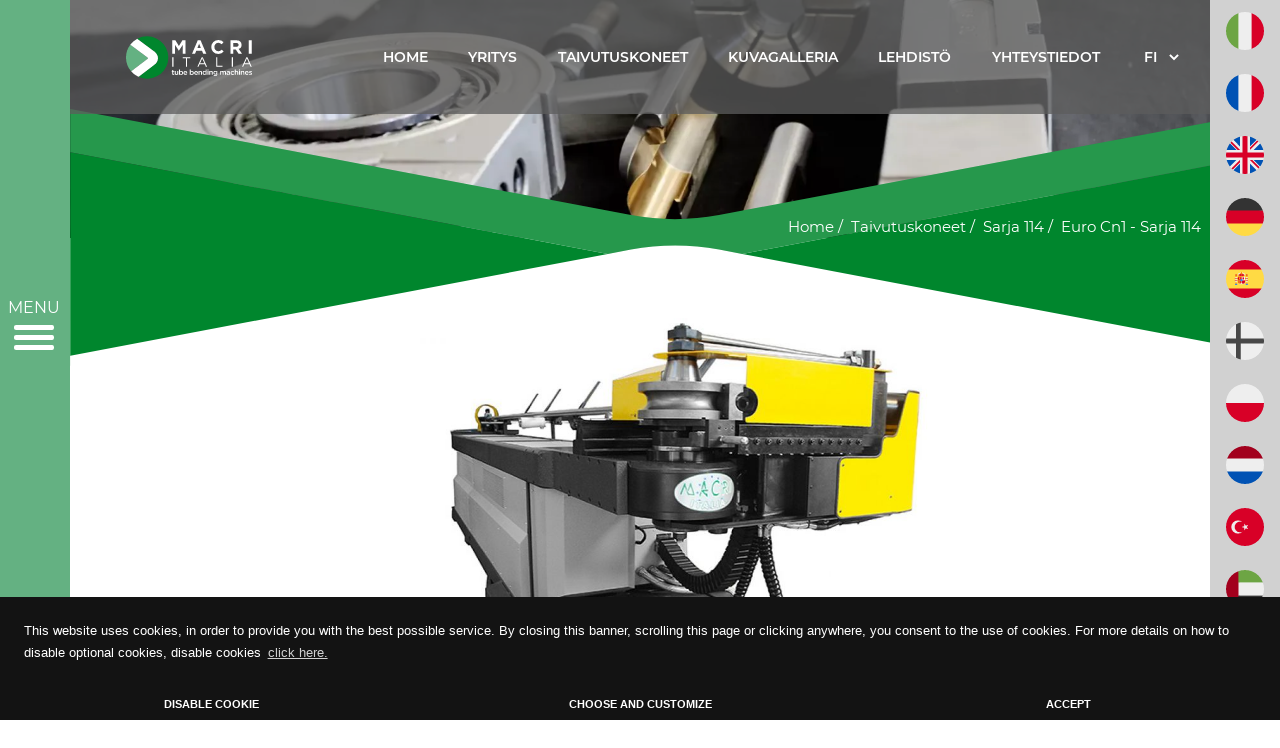

--- FILE ---
content_type: text/html; charset=UTF-8
request_url: https://www.macri-italia.fi/sahkoisia-taivutuskoneita/sarja114/taivutuskoneet-euro-114.html
body_size: 12457
content:
<!DOCTYPE html>
<html class="ltr" lang="fi" dir="ltr">

<head>
    <meta charset="UTF-8">
    <meta http-equiv="X-UA-Compatible" content="ie=edge">
        <link rel="canonical" href="https://www.macri-italia.fi/sahkoisia-taivutuskoneita/sarja114/taivutuskoneet-euro-114.html" />
                                          <link rel="alternate" hreflang="it" href="https://www.macri.it/curvatubi/serie114/macchine-curvatubi-euro-114.html" />
                                        <link rel="alternate" hreflang="x-default" href="https://www.macri.it/curvatubi/serie114/macchine-curvatubi-euro-114.html" />
                                              <link rel="alternate" hreflang="fr" href="https://www.macri-italia.fr/cintreusetube/serie114/cintreuse-tube-euro-114.html" />
                                                          <link rel="alternate" hreflang="en" href="https://www.macri-italia.com/bendingmachines/serie114/bending-machine-euro-114.html" />
                                                          <link rel="alternate" hreflang="de" href="https://www.macri-italia.de/biegemaschinen/serie114/biegemaschinen-euro-114.html" />
                                                          <link rel="alternate" hreflang="es" href="https://www.macri-italia.es/maquinas-curvadoras/serie114/curvadoras-de-tubos-euro-114.html" />
                                                          <link rel="alternate" hreflang="pl" href="https://www.macri-italia.pl/gietarkadorur/seria114/gietarki-do-rur-euro-114.html" />
                                                          <link rel="alternate" hreflang="nl" href="https://www.macri-italia.nl/elektrischepijpbuigmachines/serie114/pijpbuigmachines-euro-114.html" />
                                                          <link rel="alternate" hreflang="tr" href="https://www.macri-italia.web.tr/boru-bukme/seri114/boru-bukme-euro-114.html" />
                                                          <link rel="alternate" hreflang="ar" href="https://www.macri-italia.ae/آلة-ثني-المواسير/serie114/114-موديل-euro-آلة-ثني-المواسير.html" />
                                                          <link rel="alternate" hreflang="ru" href="https://www.macri-italia.ru/трубогибочные-машины/серии114/euro-114.html" />
                                                          <link rel="alternate" hreflang="hu" href="https://www.macri-italia.hu/csohajlito/szeria114/gepek-csohajlito-euro-114.html" />
                                                          <link rel="alternate" hreflang="ro" href="https://www.macri-italia.ro/masini-de-indoit-tevi/seria114/masina-de-indoit-tevi-euro-114.html" />
                                        <link rel="alternate" hreflang="fi" href="https://www.macri-italia.fi/sahkoisia-taivutuskoneita/sarja114/taivutuskoneet-euro-114.html" />

    <!-- include metatags -->
    <title>CNC-putkien taivutuskone Euro CN1 - Sarja 114</title>
<meta name="description" content="CNC-putkien taivutuskone Euro 114 CN1 on 1-akselinen numeerisesti ohjattu kone, jossa on automaattinen taivutus, manuaalinen kierto ja vakiovarusteet." />

<meta property="og:url" content="https://www.macri-italia.fi/sahkoisia-taivutuskoneita/sarja114/taivutuskoneet-euro-114.html" />
<meta property="og:type" content="website" />
<meta property="og:title" content="CNC-putkien taivutuskone Euro CN1 - Sarja 114" />
<meta property="og:description" content="CNC-putkien taivutuskone Euro 114 CN1 on 1-akselinen numeerisesti ohjattu kone, jossa on automaattinen taivutus, manuaalinen kierto ja vakiovarusteet." />
<meta property="og:image" content="https://www.macri-italia.fi/images/logo-dark-og.jpg" />
<meta property="og:image:width" content="1200" />
<meta property="og:image:height" content="630" />

    <!-- Mobile Specific Metas -->
    <meta name="viewport" content="width=device-width, initial-scale=1">
    <meta name="format-detection" content="telephone=no" />

    <!--meta name="robots" content="noindex,nofollow" /-->

    <!-- Favicon -->
    <!--link rel="manifest" href="https://www.macri-italia.fi/manifest.json" /-->
    <link rel="shortcut icon" sizes="64x64" href="https://www.macri-italia.fi/assets/icons/favicon.ico" type="image/x-icon" />
    <link rel="icon" sizes="64x64" href="https://www.macri-italia.fi/assets/icons/favicon.ico" type="image/x-icon" />

    <link rel="apple-touch-icon-precomposed" sizes="57x57" href="https://www.macri-italia.fi/assets/icons/apple-icon-57x57.png" />
    <link rel="apple-touch-icon-precomposed" sizes="60x60" href="https://www.macri-italia.fi/assets/icons/apple-icon-60x60.png" />
    <link rel="apple-touch-icon-precomposed" sizes="72x72" href="https://www.macri-italia.fi/assets/icons/apple-icon-72x72.png" />
    <link rel="apple-touch-icon-precomposed" sizes="76x76" href="https://www.macri-italia.fi/assets/icons/apple-icon-76x76.png" />
    <link rel="apple-touch-icon-precomposed" sizes="114x114"
        href="https://www.macri-italia.fi/assets/icons/apple-icon-114x114.png" />
    <link rel="apple-touch-icon-precomposed" sizes="120x120"
        href="https://www.macri-italia.fi/assets/icons/apple-icon-120x120.png" />
    <link rel="apple-touch-icon-precomposed" sizes="144x144"
        href="https://www.macri-italia.fi/assets/icons/apple-icon-144x144.png" />
    <link rel="apple-touch-icon-precomposed" sizes="152x152"
        href="https://www.macri-italia.fi/assets/icons/apple-icon-152x152.png" />
    <link rel="apple-touch-icon-precomposed" sizes="180x180"
        href="https://www.macri-italia.fi/assets/icons/apple-icon-180x180.png" />
    <link rel="icon" type="image/png" sizes="192x192"
        href="https://www.macri-italia.fi/assets/icons/android-icon-192x192.png" />
    <link rel="icon" type="image/png" sizes="32x32" href="https://www.macri-italia.fi/assets/icons/favicon-32x32.png" />
    <link rel="icon" type="image/png" sizes="96x96" href="https://www.macri-italia.fi/assets/icons/favicon-96x96.png" />
    <link rel="icon" type="image/png" sizes="16x16" href="https://www.macri-italia.fi/assets/icons/favicon-16x16.png" />
    <meta name="application-name" content="&nbsp;" />
    <meta name="msapplication-TileColor" content="#ffffff">
    <meta name="msapplication-TileImage" content="https://www.macri-italia.fi/assets/icons/ms-icon-144x144.png" />
    <meta name="msapplication-square70x70logo" content="https://www.macri-italia.fi/assets/icons/ms-icon-70x70.png" />
    <meta name="msapplication-square150x150logo" content="https://www.macri-italia.fi/assets/icons/ms-icon-150x150.png" />
    <meta name="msapplication-square310x310logo" content="https://www.macri-italia.fi/assets/icons/ms-icon-310x310.png" />
    <meta name="theme-color" content="#ffffff">

    <!-- LARAVEL TOKEN -->
    <meta name="csrf-token" content="RurrXgafGuNhZjmeX4MjQifjdYA0ehGUqI8bH4ki" />

    <!-- PRELOAD WEB FONTS -->
    <!--link rel="preload" href="https://www.macri-italia.fi/webfonts/Montserrat-SemiBold.woff2" as="font" type="font/woff2" crossorigin>
    <link rel="preload" href="https://www.macri-italia.fi/webfonts/Montserrat-Medium.woff2" as="font" type="font/woff2" crossorigin>
    <link rel="preload" href="https://www.macri-italia.fi/webfonts/Montserrat-Bold.woff2" as="font" type="font/woff2" crossorigin>
    <link rel="preload" href="https://www.macri-italia.fi/webfonts/Montserrat-ExtraBold.woff2" as="font" type="font/woff2" crossorigin>
    <link rel="preload" href="https://www.macri-italia.fi/webfonts/Montserrat-Regular.woff2" as="font" type="font/woff2" crossorigin>
    <link rel="preload" href="https://www.macri-italia.fi/webfonts/PlayfairDisplay-Regular.woff2" as="font" type="font/woff2" crossorigin>
    <link rel="preload" href="https://www.macri-italia.fi/webfonts/icomoon.woff" as="font" type="font/woff" crossorigin>
    <link rel="preload" href="https://www.macri-italia.fi/webfonts/fa-brands-400.woff2" as="font" type="font/woff2" crossorigin>
    <link rel="preload" href="https://www.macri-italia.fi/webfonts/fa-regular-400.woff2" as="font" type="font/woff2" crossorigin>
    <link rel="preload" href="https://www.macri-italia.fi/webfonts/fa-light-300.woff2" as="font" type="font/woff2" crossorigin>
    <link rel="preload" href="https://www.macri-italia.fi/webfonts/fa-solid-900.woff2" as="font" type="font/woff2" crossorigin-->

    <!-- CSS DIST -->

            <!--link href="https://www.macri-italia.fi/css/bootstrap.min.css" rel="stylesheet"-->
        <link rel="preload" href="https://www.macri-italia.fi/css/bootstrap.min.css" as="style"
            onload="this.onload=null;this.rel='stylesheet'">
        <noscript>
            <link rel="stylesheet" href="/css/bootstrap.min.css">
        </noscript>
    
    <link href="https://www.macri-italia.fi/css/app.css?id=a9a523b81aa379832d13" rel="stylesheet">
    <!-- serviceWorker -->

    <script>
        function getCookie(name) {
            var match = document.cookie.match(new RegExp('(^| )' + name + '=([^;]+)'));
            if (match) return match[2];
        }

        function grepArray(elems, callback, inv) {
            var ret = [];

            // Go through the array, only saving the items
            // that pass the validator function
            for (var i = 0, length = elems.length; i < length; i++) {
                if (!inv !== !callback(elems[i], i)) {
                    ret.push(elems[i]);
                }
            }

            return ret;
        }

        var categorycookieold = getCookie('categorycookie');
        var anycookies = 1;
        let categorycookieoldo = [];
        if (typeof categorycookieold !== 'undefined') {
            categorycookieoldo = JSON.parse(categorycookieold);
            anycookies = 0;
        }
    </script>


            <script>
            window.dataLayer = window.dataLayer || [];

            function gtag() {
                dataLayer.push(arguments);
            }
            gtag('set', 'url_passthrough', true);

            let maketingcookie = true;
            let analyticscookie = true;
            if (getCookie('cookieconsent_status') == 'deny' || getCookie('cookieconsent_status') === undefined || (
                    anycookies === 0 && grepArray(categorycookieoldo, function(obj) {
                        return obj.name == "marketing";
                    }).length === 0)) {
                maketingcookie = false;
            }

            if (getCookie('cookieconsent_status') == 'deny' || getCookie('cookieconsent_status') === undefined || (
                    anycookies === 0 && grepArray(categorycookieoldo, function(obj) {
                        return obj.name == "analytics";
                    }).length === 0)) {
                analyticscookie = false;
            }
            if (!maketingcookie && !analyticscookie) {
                // Set default consent to 'denied' as a placeholder
                // Determine actual values based on your own requirements
                // No consent, neither for marketing nor for statistics cookies G100
                gtag('consent', 'default', {
                    'ad_storage': 'denied',
                    'analytics_storage': 'granted', // 20240226: passo comunque in modalità granted e vado ad anonimizzare l'utente
                    'ad_user_data': 'denied',
                    'ad_personalization': 'denied'
                });
                gtag('set', 'ads_data_redaction', true);
                console.log('G100');
            } else if (!maketingcookie && analyticscookie) {
                // consent to statistical, but not to marketing cookies G101
                gtag('consent', 'default', {
                    'ad_storage': 'denied',
                    'analytics_storage': 'granted',
                    'ad_user_data': 'denied',
                    'ad_personalization': 'denied'
                });
                gtag('set', 'ads_data_redaction', true);
                console.log('G101');
            } else if (maketingcookie && !analyticscookie) {
                // consent to marketing, but not to statistics cookies G110
                gtag('consent', 'default', {
                    'ad_storage': 'granted',
                    'analytics_storage': 'granted', // 20240226: passo comunque in modalità granted e vado ad anonimizzare l'utente
                    'ad_user_data': 'granted',
                    'ad_personalization': 'granted'
                });
                console.log('G110');
            } else if (maketingcookie && analyticscookie) {
                // consent to both marketing and statistics cookies G111
                gtag('consent', 'default', {
                    'ad_storage': 'granted',
                    'analytics_storage': 'granted',
                    'ad_user_data': 'granted',
                    'ad_personalization': 'granted'
                });
                console.log('G111');
            }
        </script>
        <script async src="https://www.googletagmanager.com/gtag/js?id=G-LE87LYKE0X"></script>
        <script>
            window.dataLayer = window.dataLayer || [];

            function gtag() {
                dataLayer.push(arguments);
            }
            gtag('js', new Date());
            if (!analyticscookie) {
                gtag('config', 'G-LE87LYKE0X', {
                    'anonymize_ip': true, 'allow_enhanced_conversions': true
                });
		            } else {
                gtag('config', 'G-LE87LYKE0X', { 'allow_enhanced_conversions':true });
		            }
        </script>
    
            <script>
            if (getCookie('cookieconsent_status') == 'deny' || getCookie('cookieconsent_status') === undefined || (
                    anycookies === 0 && grepArray(categorycookieoldo, function(obj) {
                        return obj.name == "linkedin";
                    }).length === 0)) {
                        // Cookie non accettati per linkedin

            } else {
                // Cookie accettati per linkedin
                _linkedin_partner_id = "8195745";
                window._linkedin_data_partner_ids = window._linkedin_data_partner_ids || [];
                window._linkedin_data_partner_ids.push(_linkedin_partner_id);
                </script><script type="text/javascript">
                (function(l) {
                if (!l){window.lintrk = function(a,b){window.lintrk.q.push([a,b])};
                window.lintrk.q=[]}
                var s = document.getElementsByTagName("script")[0];
                var b = document.createElement("script");
                b.type = "text/javascript";b.async = true;
                b.src = "https://snap.licdn.com/li.lms-analytics/insight.min.js";
                s.parentNode.insertBefore(b, s);})(window.lintrk);
            }

        </script>
        <noscript>
            <img height="1" width="1" style="display:none;" alt="" src="https://px.ads.linkedin.com/collect/?pid=8195745&fmt=gif" />
        </noscript>
    
    <!-- Markup JSON-LD per il markup dei dati strutturati di Google. -->
    <script type='application/ld+json'>
        {
            "@context": "http://www.schema.org",
            "@type": "WebSite",
            "name": "Macri Italia srl",
            "url": "https://www.macri-italia.fi"
        }
    </script>
    
        
    <script type="application/ld+json">
        {
        "@context": "http://schema.org",
        "@type": "BreadcrumbList",
        "itemListElement": [{
        "@type": "ListItem",
        "position": 1,
            "item": {
                "@id": "https://www.macri-italia.fi",
                "name": "Home"
            }
        }
                                ,{
                  "@type": "ListItem",
                  "position": 1,
                  "item": {
                      "@type": "WebSite",
                      "@id": "https://www.macri-italia.fi/sahkoisia-taivutuskoneita/",
                      "name": "Sahkoisia Taivutuskoneita"
                  }
            }
                                    ,{
                  "@type": "ListItem",
                  "position": 2,
                  "item": {
                      "@type": "WebSite",
                      "@id": "https://www.macri-italia.fi/sahkoisia-taivutuskoneita/sarja114/",
                      "name": "Sarja114"
                  }
            }
                                    ,{
                  "@type": "ListItem",
                  "position": 3,
                  "item": {
                      "@type": "WebSite",
                      "@id": "https://www.macri-italia.fi/sahkoisia-taivutuskoneita/sarja114/taivutuskoneet-euro-114.html",
                      "name": "Taivutuskoneet Euro 114"
                  }
            }
                    ]
      }
    </script>

    

    
    <style>
        @media (max-width: 767.98px) {
            .m-all {
                width: 100%;
            }
        }
    </style>

</head>


<body>
    
    <div id="targetResultQuery" data-modal=""
        data-tipo="" data-messaggio=""></div>
            <div id="preload">
            <img width="198" height="67" alt="Macri Italia srl" src="https://www.macri-italia.fi/images/logo-green.svg" class="logoPreload">
            <!--i class="fas fa-spinner fa-spin"></i-->
            <div class="lds-default">
                <div></div>
                <div></div>
                <div></div>
                <div></div>
                <div></div>
                <div></div>
                <div></div>
                <div></div>
                <div></div>
                <div></div>
                <div></div>
                <div></div>
            </div>
        </div>
    
    <header>
                    <!-- LOGO E MENU NAVIGAZIONE -->

<div class="testataiconelogo bkg_grigio_chiaro3_macri_opaco container-uhd position-absolute top-0 ps-0 z-index-3">
	<div class="row g-0 headerTop justify-content-between">
		<div class="col-xl-2 col-md-3 col-6 ps-xl-5 ps-lg-3 py-2 d-flex align-items-center">
			<div class="logo-header z-index-2 position-relative text-start">
								<a href="https://www.macri-italia.fi"><img width="198" height="67" src="https://www.macri-italia.fi/images/logo.svg" alt="Macri logo"/></a>
							</div>
		</div>
		<div class="col-lg-9 d-xl-flex d-none align-items-center">
			<div class="menu-header fs-14">
				<nav class="nav-header-top bianco font-bold f-20 text-uppercase">
					<ul class="topul">
						<li>
														<a class="forcedfakertl" href="https://www.macri-italia.fi">HOME</a>
													</li>
						<li>
														<a class="forcedfakertl" href="https://www.macri-italia.fi/valmistaa-taivutuskoneita/">Yritys</a>
													</li>
						<li>
														<a class="forcedfakertl" href="https://www.macri-italia.fi/sahkoisia-taivutuskoneita/">Taivutuskoneet</a>
													</li>
						<li>
														<a class="forcedfakertl" href="https://www.macri-italia.fi/kuvagalleria.html">Kuvagalleria</a>
													</li>
                        <!--li>
														<a class="forcedfakertl" href="https://www.macri-italia.fi/taivutuskoneiden-sovellusaloja/">Sovellukset</a>
													</li-->
                        <li>
														<a class="forcedfakertl" href="https://www.macri-italia.fi/lehdisto.html">Lehdistö</a>
													</li>
						<li>
														<a class="forcedfakertl" href="https://www.macri-italia.fi/yhteystiedot.html">Yhteystiedot</a>
													</li>

                        <li>
                            <select class="languageselector text-uppercase c-pointer">
                                                                                                            <option data-path="https://www.macri.it/curvatubi/serie114/macchine-curvatubi-euro-114.html" value="it">it</option>
                                                                                                                                                <option data-path="https://www.macri-italia.fr/cintreusetube/serie114/cintreuse-tube-euro-114.html" value="fr">fr</option>
                                                                                                                                                <option data-path="https://www.macri-italia.com/bendingmachines/serie114/bending-machine-euro-114.html" value="en">en</option>
                                                                                                                                                <option data-path="https://www.macri-italia.de/biegemaschinen/serie114/biegemaschinen-euro-114.html" value="de">de</option>
                                                                                                                                                <option data-path="https://www.macri-italia.es/maquinas-curvadoras/serie114/curvadoras-de-tubos-euro-114.html" value="es">es</option>
                                                                                                                                                <option value="fi" selected>fi</option>
                                                                                                                                                <option data-path="https://www.macri-italia.pl/gietarkadorur/seria114/gietarki-do-rur-euro-114.html" value="pl">pl</option>
                                                                                                                                                <option data-path="https://www.macri-italia.nl/elektrischepijpbuigmachines/serie114/pijpbuigmachines-euro-114.html" value="nl">nl</option>
                                                                                                                                                <option data-path="https://www.macri-italia.web.tr/boru-bukme/seri114/boru-bukme-euro-114.html" value="tr">tr</option>
                                                                                                                                                <option data-path="https://www.macri-italia.ae/آلة-ثني-المواسير/serie114/114-موديل-euro-آلة-ثني-المواسير.html" value="ar">ar</option>
                                                                                                                                                <option data-path="https://www.macri-italia.ru/трубогибочные-машины/серии114/euro-114.html" value="ru">ru</option>
                                                                                                                                                <option data-path="https://www.macri-italia.hu/csohajlito/szeria114/gepek-csohajlito-euro-114.html" value="hu">hu</option>
                                                                                                                                                <option data-path="https://www.macri-italia.ro/masini-de-indoit-tevi/seria114/masina-de-indoit-tevi-euro-114.html" value="ro">ro</option>
                                                                                                </select>
                        </li>
					</ul>
				</nav>
			</div>
		</div>

        <!--div class="d-xl-none col-md-1 col-2 offset-md-7 offset-sm-2 offset-1 ps-2 d-flex flex-column align-items-center justify-content-center">
            <a class="text-​uppercase text-center" href="https://www.macri-italia.fi/yhteystiedot.html">
                <i class="fal fa-info-circle fs-30"></i>
                <span class="bianco m-auto d-block text-center my-0">INFO</span>
            </a>
        </div>

        <div class="d-xl-none col-md-1 col-sm-2 col-3 ps-2 d-flex flex-column align-items-center justify-content-center">
            <div id="nav-icon1" class="nav-icon-toggle">
                <span class="bkg_bianco"></span>
                <span class="bkg_bianco"></span>
                <span class="bkg_bianco"></span>
            </div>
            <span class="bianco m-auto d-block text-center my-0">MENU</span>
        </div-->

        <div class="col-xl-4 col-5 bianco py-xl-5 d-flex align-items-center justify-content-end">
            <div class="text-end w-100 row g-0">
                <div class="d-xl-none d-block col-xl-10 offset-xl-0 col-sm-3 offset-sm-4 col-4 offset-2">
                    <div class="text-center float-end">
                    <i class="fal fa-info-circle fs-30"></i>
                    <div class="clearfix"></div>
                    <a class="text-uppercase bianco" href="https://www.macri-italia.fi/yhteystiedot.html"><span class="forcedfakertl">INFO</span></a>
                    </div>
                </div>
                <div class="d-xl-none d-block col-sm-3 col-4 offset-1">
                    <div id="nav-icon1" class="nav-icon-toggle">
                        <span class="bkg_bianco"></span>
                        <span class="bkg_bianco"></span>
                        <span class="bkg_bianco"></span>
                    </div>
                    <span class="bianco m-auto d-block text-center forcedfakertl my-0">MENU</span>
                </div>
            </div>
        </div>
	</div>
    <nav class="position-absolute end-0 top-0 bkg_grigio_chiaro2_macri text-center flagmenu d-xl-block d-none">
        <ul>
                            <li>
                                            <a href="https://www.macri.it/curvatubi/serie114/macchine-curvatubi-euro-114.html"><img  width="38" height="38" alt="it" src="https://www.macri-italia.fi/images/flags/it.svg" /></a>
                                    </li>
                            <li>
                                            <a href="https://www.macri-italia.fr/cintreusetube/serie114/cintreuse-tube-euro-114.html"><img  width="38" height="38" alt="fr" src="https://www.macri-italia.fi/images/flags/fr.svg" /></a>
                                    </li>
                            <li>
                                            <a href="https://www.macri-italia.com/bendingmachines/serie114/bending-machine-euro-114.html"><img  width="38" height="38" alt="en" src="https://www.macri-italia.fi/images/flags/gb.svg" /></a>
                                    </li>
                            <li>
                                            <a href="https://www.macri-italia.de/biegemaschinen/serie114/biegemaschinen-euro-114.html"><img  width="38" height="38" alt="de" src="https://www.macri-italia.fi/images/flags/de.svg" /></a>
                                    </li>
                            <li>
                                            <a href="https://www.macri-italia.es/maquinas-curvadoras/serie114/curvadoras-de-tubos-euro-114.html"><img  width="38" height="38" alt="es" src="https://www.macri-italia.fi/images/flags/es.svg" /></a>
                                    </li>
                            <li>
                                            <img  width="38" height="38" alt="fi" src="https://www.macri-italia.fi/images/flags/fi.svg" />
                                    </li>
                            <li>
                                            <a href="https://www.macri-italia.pl/gietarkadorur/seria114/gietarki-do-rur-euro-114.html"><img  width="38" height="38" alt="pl" src="https://www.macri-italia.fi/images/flags/pl.svg" /></a>
                                    </li>
                            <li>
                                            <a href="https://www.macri-italia.nl/elektrischepijpbuigmachines/serie114/pijpbuigmachines-euro-114.html"><img  width="38" height="38" alt="nl" src="https://www.macri-italia.fi/images/flags/nl.svg" /></a>
                                    </li>
                            <li>
                                            <a href="https://www.macri-italia.web.tr/boru-bukme/seri114/boru-bukme-euro-114.html"><img  width="38" height="38" alt="tr" src="https://www.macri-italia.fi/images/flags/tr.svg" /></a>
                                    </li>
                            <li>
                                            <a href="https://www.macri-italia.ae/آلة-ثني-المواسير/serie114/114-موديل-euro-آلة-ثني-المواسير.html"><img  width="38" height="38" alt="ar" src="https://www.macri-italia.fi/images/flags/ae.svg" /></a>
                                    </li>
                            <li>
                                            <a href="https://www.macri-italia.ru/трубогибочные-машины/серии114/euro-114.html"><img  width="38" height="38" alt="ru" src="https://www.macri-italia.fi/images/flags/ru.svg" /></a>
                                    </li>
                            <li>
                                            <a href="https://www.macri-italia.hu/csohajlito/szeria114/gepek-csohajlito-euro-114.html"><img  width="38" height="38" alt="hu" src="https://www.macri-italia.fi/images/flags/hu.svg" /></a>
                                    </li>
                            <li>
                                            <a href="https://www.macri-italia.ro/masini-de-indoit-tevi/seria114/masina-de-indoit-tevi-euro-114.html"><img  width="38" height="38" alt="ro" src="https://www.macri-italia.fi/images/flags/ro.svg" /></a>
                                    </li>
                    </ul>
    </nav>
</div>

<div class="container-uhd bianco position-relative p-0 bkg_bianco">
    <div class="row g-0 headerBottom">
                        <div class="immagine-header isvisible taivutuskoneet-euro-114">
                    <!-- CONTROLLO SEZIONE PER TESTATE -->
                    <picture>
                        <source media="(min-width: 2200px)" srcset="https://www.macri-italia.fi/imagesW/statiche/1920x769xtestata_prodotti.webp" />
                        <source media="(min-width: 1920px)" srcset="https://www.macri-italia.fi/imagesW/statiche/1920x769xtestata_prodotti.webp" />
                        <source media="(min-width: 1200px)" srcset="https://www.macri-italia.fi/imagesW/statiche/1850x655xtestata_prodotti.webp" />
                        <source media="(min-width: 992px)" srcset="https://www.macri-italia.fi/imagesW/statiche/1130x400xtestata_prodotti.webp" />

                                                    <source media="(min-width: 576px)" srcset="https://www.macri-italia.fi/imagesC/statiche/992x400xtestata_prodotti.webp" />
                            <img width="1980" height="700" class="w-100 h-auto" src="https://www.macri-italia.fi/imagesC/statiche/576x390xtestata_prodotti.webp" alt="testata_prodotti.webp"  />
                                            </picture>
                </div>
            </div>
    <picture>
        <source media="(min-width: 576px)" srcset="https://www.macri-italia.fi/images/testata_mask.svg" />
        <img width="1980" height="700" class="w-100 h-auto testata-mask position-absolute bottom-0" src="https://www.macri-italia.fi/images/testata_maskm.svg" alt="Mask Green" />
    </picture>

            <div class="z-index-2 container-fluid bianco position-absolute w-max-content bottom-0 offset-xl-7 offset-0 fs-xl-15 fs-13">
			            									<a href="https://www.macri-italia.fi" class="text-capitalize bianco forcedfakertl" >home</a>&nbsp;/&nbsp;
								            									<a href="https://www.macri-italia.fi/sahkoisia-taivutuskoneita/" class="text-capitalize bianco forcedfakertl" >taivutuskoneet</a>&nbsp;/&nbsp;
								            									<a href="https://www.macri-italia.fi/sahkoisia-taivutuskoneita/sarja114/" class="text-capitalize bianco forcedfakertl" >sarja 114</a>&nbsp;/&nbsp;
								            														<span class="text-capitalize bianco forcedfakertl" >euro cn1 - sarja 114</span>
													                    </div>
        </div>
<div class="clearbox container-uhd w-100 py-4 bkg_bianco"></div>
            </header>

    <main >
        <div class="container-uhd g-0 position-relative">
    <div class="clearfix py-3"></div>
    <div>
        <div class="container">
            <div class="row g-0">
                <div class="col-6 offset-3 position-relative">
                    <picture>
                        <source media="(min-width: 2200px)" srcset="https://www.macri-italia.fi/imagesW/2187/900x900xEURO90CN1.jpg" />
                        <source media="(min-width: 1920px)" srcset="https://www.macri-italia.fi/imagesW/2187/900x900xEURO90CN1.jpg" />
                        <source media="(min-width: 1200px)" srcset="https://www.macri-italia.fi/imagesW/2187/900x900xEURO90CN1.jpg" />
                        <source media="(min-width: 992px)" srcset="https://www.macri-italia.fi/imagesW/2187/565x565xEURO90CN1.jpg" />
                        <source media="(min-width: 576px)" srcset="https://www.macri-italia.fi/imagesW/2187/461x461xEURO90CN1.jpg" />
                        <img width="1980" height="700" class="w-100 h-auto position-relative" src="https://www.macri-italia.fi/imagesW/2187/506x506xEURO90CN1.jpg" alt="EURO CN1 - Sarja 114" loading="lazy" />
                    </picture>
                    <img width="104" height="113" class="max-w-20 start-0 position-absolute bottom-0 h-auto " src="https://www.macri-italia.fi/images/original.svg" alt="Original" />
                </div>
            </div>
            <div class="clearfix py-3"></div>


            <div class="row g-0">
                <div class="col-lg-8 offset-lg-2">
                    <div class="position-relative text-center">
                        <h1 class="font-bold lh-012 fs-xxl-50 fs-md-40 fs-30 forcedfakertl text-center" >
                            Taivutuskoneet EURO CN1 - Sarja 114
                        </h1>
                        <div class="clearfix py-1"></div>
                        <h2 class="fs-20 text-center forcedfakertl">1-akseliset taivutuskoneet putkille, joiden halkaisija on enintään 114 mm</h2>
                    </div>
                </div>
            </div>

            <div class="clearfix py-xxl-5 py-3"></div>
            <div class="row g-0 align-items-center px-md-5 justify-content-around">
                                <div class="col-md-4 text-center">
                    <div class="position-relative">
                        <a href="https://www.macri-italia.fi/sahkoisia-taivutuskoneita/tyokalusarjat.html" class="hover_to_gray grigio_chiaro_macri">
                            <img width="104" height="113" src="https://www.macri-italia.fi/images/set-attrezzature.svg" alt="set attrezzature" />
                            <div class="clearfix d-xl-none d-md-block d-none"></div>
                            <span class="text-uppercase forcedfakertl">Tyokalusarjat</span>
                        </a>
                    </div>
                </div>
                <div class="col-md-4 text-center pt-md-0 pt-3">
                    <a href="https://www.macri-italia.fi/yhteystiedot.html" class="d-block px-3 py-2 w-max-content m-auto button_giallo2 text-uppercase forcedfakertl">PYYD&Auml; TARJOUS</a>
                </div>
            </div>
            <div class="clearfix py-xxl-5 py-3"></div>
            
            <div class="tabs p-md-3 p-0">

                <input type="radio" id="tab1" name="tab-control" checked>
                                                    <input type="radio" id="tab3" name="tab-control">
                                                <ul class="col-lg-8 offset-lg-2" >
                    <li title="Tiedot">
                       <label for="tab1" role="button" class="font-bold fs-16">
                        <i class="far fa-sliders-h"></i>
                          <br><span class="forcedfakertl">Tiedot</span>
                       </label>
                    </li>
                                                                <li title="Valokuvat">
                        <label for="tab3" role="button" class="font-bold fs-16">
                            <i class="far fa-images"></i>
                            <br><span class="forcedfakertl">Valokuvat</span>
                        </label>
                        </li>
                                                        </ul>
                <div class="col-lg-8 offset-lg-2 sliderwrapper">
                    <div class="slider col-6-i"><img width="26" height="14" class="indicator" src="https://www.macri-italia.fi/images/schedatecnica_freccia.svg" alt="frecciaFill"/></div>
                </div>
                <div class="content">
                    <section class="col-lg-8 offset-lg-2">
                        <p  class="d-block forcedfakertl fs-30">Tiedot</p>
                        <p class="verdemedio_macri fs-30 font-bold forcedfakertl d-block mb-0">EURO 114 CN1</p>
                        <div class="clearfix py-2"></div>
                        <p class="fs-20 font-bold forcedfakertl d-block mb-0">Taivutuskone EURO 114 CN1</p>
                        <div class="clearfix py-2"></div>
                        <div class="row g-0 flex-lg-row flex-column-reverse">
                            <p class="col-lg-8 forcedfakertl d-block mb-0">
                                EURO 114 CN1 (Sarja 114) on 1-akselinen (Y) putkentaivutuskone ruostumattomasta ter&auml;ksest&auml;, raudasta, kuparista, messingist&auml; tai muista metalliseoksista valmistettujen halkaisijaltaan enint&auml;&auml;n 114 mm:n putkien taivutukseen. EURO 114 CN1 mallissa on automaattinen taivutus ja manuaalinen pituus- ja rotaatios&auml;&auml;t&ouml;.<br><br>Mallissa on vakiona:<br>- l&auml;mm&ouml;nvaihdin;<br>- tuurnan ennenaikainen poisveto;<br>- tuurnan automaattinen voitelu.
                            </p>
                            <div class="col-lg-4">
                                <picture>
                                    <source media="(min-width: 2200px)" srcset="https://www.macri-italia.fi/imagesW/2186/900x900xEURO90CN1.jpg" />
                                    <source media="(min-width: 1920px)" srcset="https://www.macri-italia.fi/imagesW/2186/900x900xEURO90CN1.jpg" />
                                    <source media="(min-width: 1200px)" srcset="https://www.macri-italia.fi/imagesW/2186/900x900xEURO90CN1.jpg" />
                                    <source media="(min-width: 992px)" srcset="https://www.macri-italia.fi/imagesW/2186/565x565xEURO90CN1.jpg" />
                                    <source media="(min-width: 576px)" srcset="https://www.macri-italia.fi/imagesW/2186/461x461xEURO90CN1.jpg" />
                                    <img width="1980" height="700" class="my-lg-0 my-3 w-100 h-auto position-relative" src="https://www.macri-italia.fi/imagesW/2186/506x506xEURO90CN1.jpg" alt="EURO CN1 - Sarja 114" loading="lazy" />
                                </picture>
                            </div>
                        </div>

                        <div class="clearfix py-4"></div>
                        <table class="w-100 tabledati border-verdemedio_macri-1 border-collapse fs-md-15 fs-12">
                                                        <tr><td class="forcedfakertl">Mallin nimi</td><td class="forcedfakertl">EURO 114 CN1</td></tr>
                                                                                    <tr><td class="forcedfakertl">Akselien m&auml;&auml;r&auml;</td><td class="forcedfakertl">1 akseli (Y)</td></tr>
                                                                                    <tr><td class="forcedfakertl">Putken liike</td><td class="forcedfakertl">Taivutus</td></tr>
                                                                                    <tr><td class="forcedfakertl">Taivutettavan putken halkaisija</td><td class="forcedfakertl">Enintään 114 mm</td></tr>
                                                    </table>
                    </section>
                                                            <section class="col-lg-8 offset-lg-2">
                        <p class="d-block fs-30">Valokuvat</p>
                        <div class="clearfix py-2"></div>
                        <div  style="--swiper-navigation-color: #fff; --swiper-pagination-color: #fff" class="swiper-container mySwiper2">
                            <div class="swiper-wrapper">
                                                                    <div class="swiper-slide">
                                        <picture>
                                            <source media="(min-width: 2200px)" srcset="https://www.macri-italia.fi/imagesW/2227/900x900x05.jpg" />
                                            <source media="(min-width: 1920px)" srcset="https://www.macri-italia.fi/imagesW/2227/900x900x05.jpg" />
                                            <source media="(min-width: 1200px)" srcset="https://www.macri-italia.fi/imagesW/2227/900x900x05.jpg" />
                                            <source media="(min-width: 992px)" srcset="https://www.macri-italia.fi/imagesW/2227/565x565x05.jpg" />
                                            <source media="(min-width: 576px)" srcset="https://www.macri-italia.fi/imagesW/2227/461x461x05.jpg" />
                                            <img width="1980" height="700" class="w-100 h-auto position-relative" src="https://www.macri-italia.fi/imagesW/2227/506x506x05.jpg" alt="EURO CN1 - Sarja 114" loading="lazy" />
                                        </picture>
                                    </div>
                                                                    <div class="swiper-slide">
                                        <picture>
                                            <source media="(min-width: 2200px)" srcset="https://www.macri-italia.fi/imagesW/2226/900x900x04.jpg" />
                                            <source media="(min-width: 1920px)" srcset="https://www.macri-italia.fi/imagesW/2226/900x900x04.jpg" />
                                            <source media="(min-width: 1200px)" srcset="https://www.macri-italia.fi/imagesW/2226/900x900x04.jpg" />
                                            <source media="(min-width: 992px)" srcset="https://www.macri-italia.fi/imagesW/2226/565x565x04.jpg" />
                                            <source media="(min-width: 576px)" srcset="https://www.macri-italia.fi/imagesW/2226/461x461x04.jpg" />
                                            <img width="1980" height="700" class="w-100 h-auto position-relative" src="https://www.macri-italia.fi/imagesW/2226/506x506x04.jpg" alt="EURO CN1 - Sarja 114" loading="lazy" />
                                        </picture>
                                    </div>
                                                                    <div class="swiper-slide">
                                        <picture>
                                            <source media="(min-width: 2200px)" srcset="https://www.macri-italia.fi/imagesW/2224/900x900x02.jpg" />
                                            <source media="(min-width: 1920px)" srcset="https://www.macri-italia.fi/imagesW/2224/900x900x02.jpg" />
                                            <source media="(min-width: 1200px)" srcset="https://www.macri-italia.fi/imagesW/2224/900x900x02.jpg" />
                                            <source media="(min-width: 992px)" srcset="https://www.macri-italia.fi/imagesW/2224/565x565x02.jpg" />
                                            <source media="(min-width: 576px)" srcset="https://www.macri-italia.fi/imagesW/2224/461x461x02.jpg" />
                                            <img width="1980" height="700" class="w-100 h-auto position-relative" src="https://www.macri-italia.fi/imagesW/2224/506x506x02.jpg" alt="EURO CN1 - Sarja 114" loading="lazy" />
                                        </picture>
                                    </div>
                                                            </div>
                            <div class="swiper-button-next"></div>
                            <div class="swiper-button-prev"></div>
                        </div>
                        <div thumbsSlider="" class="swiper-container mySwiper mt-2">
                            <div class="swiper-wrapper">
                                                                    <div class="swiper-slide">
                                        <picture>
                                            <source media="(min-width: 2200px)" srcset="https://www.macri-italia.fi/imagesW/2227/900x900x05.jpg" />
                                            <source media="(min-width: 1920px)" srcset="https://www.macri-italia.fi/imagesW/2227/900x900x05.jpg" />
                                            <source media="(min-width: 1200px)" srcset="https://www.macri-italia.fi/imagesW/2227/900x900x05.jpg" />
                                            <source media="(min-width: 992px)" srcset="https://www.macri-italia.fi/imagesW/2227/565x565x05.jpg" />
                                            <source media="(min-width: 576px)" srcset="https://www.macri-italia.fi/imagesW/2227/461x461x05.jpg" />
                                            <img width="1980" height="700" class="w-100 h-auto position-relative" src="https://www.macri-italia.fi/imagesW/2227/506x506x05.jpg" alt="EURO CN1 - Sarja 114" loading="lazy" />
                                        </picture>
                                    </div>
                                                                    <div class="swiper-slide">
                                        <picture>
                                            <source media="(min-width: 2200px)" srcset="https://www.macri-italia.fi/imagesW/2226/900x900x04.jpg" />
                                            <source media="(min-width: 1920px)" srcset="https://www.macri-italia.fi/imagesW/2226/900x900x04.jpg" />
                                            <source media="(min-width: 1200px)" srcset="https://www.macri-italia.fi/imagesW/2226/900x900x04.jpg" />
                                            <source media="(min-width: 992px)" srcset="https://www.macri-italia.fi/imagesW/2226/565x565x04.jpg" />
                                            <source media="(min-width: 576px)" srcset="https://www.macri-italia.fi/imagesW/2226/461x461x04.jpg" />
                                            <img width="1980" height="700" class="w-100 h-auto position-relative" src="https://www.macri-italia.fi/imagesW/2226/506x506x04.jpg" alt="EURO CN1 - Sarja 114" loading="lazy" />
                                        </picture>
                                    </div>
                                                                    <div class="swiper-slide">
                                        <picture>
                                            <source media="(min-width: 2200px)" srcset="https://www.macri-italia.fi/imagesW/2224/900x900x02.jpg" />
                                            <source media="(min-width: 1920px)" srcset="https://www.macri-italia.fi/imagesW/2224/900x900x02.jpg" />
                                            <source media="(min-width: 1200px)" srcset="https://www.macri-italia.fi/imagesW/2224/900x900x02.jpg" />
                                            <source media="(min-width: 992px)" srcset="https://www.macri-italia.fi/imagesW/2224/565x565x02.jpg" />
                                            <source media="(min-width: 576px)" srcset="https://www.macri-italia.fi/imagesW/2224/461x461x02.jpg" />
                                            <img width="1980" height="700" class="w-100 h-auto position-relative" src="https://www.macri-italia.fi/imagesW/2224/506x506x02.jpg" alt="EURO CN1 - Sarja 114" loading="lazy" />
                                        </picture>
                                    </div>
                                                            </div>
                        </div>

                    </section>
                                                        </div>
            </div>
        </div>
    </div>
    <div class="clearfix py-xxl-5 py-3"></div>
    <div class="bkg_grigio_chiaro5_macri">
        <!--  -->
                    <div class="clearfix py-3"></div>
            <div class="container">
                <div class="row g-0 align-items-center">
                    <div class="col-8 offset-2">
                        <div class="position-relative text-center">
                            <span class="font-bold text-uppercase lh-012 fs-xxl-50 fs-md-40 fs-30 forcedfakertl" >
                                SAMASSA SARJASSA
                            </span>
                        </div>
                    </div>
                </div>
                <div class="clearfix py-2"></div>
                <div class="row g-0">
                                        <div class="col-lg-4 px-4">
                        <div class="card-shadow p-4 bkg_bianco">
                            <a href="https://www.macri-italia.fi/sahkoisia-taivutuskoneita/sarja114/taivutuskoneet-profast-114.html">
                                <picture>
                                    <source media="(min-width: 2200px)" srcset="https://www.macri-italia.fi/imagesF/2237/780x389xProfast-90-CN3_def.jpg" />
                                    <source media="(min-width: 1920px)" srcset="https://www.macri-italia.fi/imagesF/2237/780x389xProfast-90-CN3_def.jpg" />
                                    <source media="(min-width: 1200px)" srcset="https://www.macri-italia.fi/imagesF/2237/780x389xProfast-90-CN3_def.jpg" />
                                    <source media="(min-width: 992px)" srcset="https://www.macri-italia.fi/imagesF/2237/565x280xProfast-90-CN3_def.jpg" />
                                    <source media="(min-width: 576px)" srcset="https://www.macri-italia.fi/imagesF/2237/461x227xProfast-90-CN3_def.jpg" />
                                    <img width="1980" height="700" class="w-100 h-auto position-relative" src="https://www.macri-italia.fi/imagesF/2237/506x250xProfast-90-CN3_def.jpg" alt="PROFAST CN3 - Sarja 114" loading="lazy" />
                                </picture>
                            </a>
                            <div class="clearfix py-1"></div>
                            <p class="font-bold verdemedio_macri fs-30 forcedfakertl d-block mb-0">PROFAST CN3</p>
                            <div class="clearfix py-1"></div>
                            <p class="fs-16 forcedfakertl d-block mb-0">Sarja 114</p>
                            <div class="clearfix py-1"></div>
                            <a href="https://www.macri-italia.fi/sahkoisia-taivutuskoneita/sarja114/taivutuskoneet-profast-114.html" class="text-center font-bold d-inline-block px-3 py-2 w-100 button_white2 text-uppercase forcedfakertl">Tarkemmat tiedot</a>
                        </div>
                    </div>
                                        <div class="col-lg-4 px-4">
                        <div class="card-shadow p-4 bkg_bianco">
                            <a href="https://www.macri-italia.fi/sahkoisia-taivutuskoneita/sarja114/taivutuskoneet-provar6-114.html">
                                <picture>
                                    <source media="(min-width: 2200px)" srcset="https://www.macri-italia.fi/imagesF/2330/780x389xPROVAR-6-90_MACRI.jpg" />
                                    <source media="(min-width: 1920px)" srcset="https://www.macri-italia.fi/imagesF/2330/780x389xPROVAR-6-90_MACRI.jpg" />
                                    <source media="(min-width: 1200px)" srcset="https://www.macri-italia.fi/imagesF/2330/780x389xPROVAR-6-90_MACRI.jpg" />
                                    <source media="(min-width: 992px)" srcset="https://www.macri-italia.fi/imagesF/2330/565x280xPROVAR-6-90_MACRI.jpg" />
                                    <source media="(min-width: 576px)" srcset="https://www.macri-italia.fi/imagesF/2330/461x227xPROVAR-6-90_MACRI.jpg" />
                                    <img width="1980" height="700" class="w-100 h-auto position-relative" src="https://www.macri-italia.fi/imagesF/2330/506x250xPROVAR-6-90_MACRI.jpg" alt="PROVAR 6 U-D - Sarja 114" loading="lazy" />
                                </picture>
                            </a>
                            <div class="clearfix py-1"></div>
                            <p class="font-bold verdemedio_macri fs-30 forcedfakertl d-block mb-0">PROVAR 6 U-D</p>
                            <div class="clearfix py-1"></div>
                            <p class="fs-16 forcedfakertl d-block mb-0">Sarja 114</p>
                            <div class="clearfix py-1"></div>
                            <a href="https://www.macri-italia.fi/sahkoisia-taivutuskoneita/sarja114/taivutuskoneet-provar6-114.html" class="text-center font-bold d-inline-block px-3 py-2 w-100 button_white2 text-uppercase forcedfakertl">Tarkemmat tiedot</a>
                        </div>
                    </div>
                                    </div>
            </div>
            </div>
</div>
<div class="clearbox py-3 container-uhd "></div>
<div class="container-uhd g-0 position-relative bkg_verdeacqua_macri">
    <img width="104" height="113" class="w-100 position-relative bkg_bianco z-index-3 h-auto" src="https://www.macri-italia.fi/images/testata_partmask.svg" alt="Original" />

    <div class="container">
        <form action="https://www.macri-italia.fi/contatti-send.html" method="post" id="formReview" class="formContatti needs-validation w-100 bianco" novalidate accept-charset="utf-8" >
            <div class="font-bold fs-20 pb-3 text-center forcedfakertl">Lisätietoja tarjouksen sitoumuksetta täytä vieressä olevat kentät</div>
            <input type="hidden" name="_token" value="RurrXgafGuNhZjmeX4MjQifjdYA0ehGUqI8bH4ki">            <input type="text" name="url" value="" style="display:none;">
            <input type="text" name="motivodelcontatto" value="formcatalogo" style="display:none;">
            <input type="hidden" name="recaptcha" id="recaptcha">
            <!-- 2 column grid layout with text inputs for the first and last names -->
            <div class="row mb-4 px-3">
                <div class="col-lg-3 position-relative mb-3">
                    <div class="position-relative">
                        <input pattern="^(?!\s*$).+" required placeholder="Yritys *" type="text" id="azienda" name="azienda" class="form-control" />
                        <div class="pe-5 top-50 translate-middle-y invalid-feedback text-end position-absolute forcedfakertl m-0">Kentt&auml; pakollinen</div>
                    </div>
                    <div class="clearfix py-2"></div>
                    <div class="position-relative">
                        <input pattern="^(?!\s*$).+" required placeholder="Sukunimi *" type="text" id="cognome" name="cognome" class="form-control" />
                        <div class="pe-5 top-50 translate-middle-y invalid-feedback text-end position-absolute forcedfakertl m-0">Kentt&auml; pakollinen</div>
                    </div>
                    <div class="clearfix py-2"></div>
                    <div class="position-relative">
                        <input pattern="^(?!\s*$).+" required placeholder="Etunimi *" type="text" id="nome" name="nome" class="form-control" />
                        <div class="pe-5 top-50 translate-middle-y invalid-feedback text-end position-absolute forcedfakertl m-0">Kentt&auml; pakollinen</div>
                    </div>
                </div>
                <div class="col-lg-3 position-relative mb-3">
                    <div class="position-relative">
                        <input pattern="^(?!\s*$).+" required placeholder="Maa *" type="text" id="nazione" name="nazione" class="form-control" />
                        <div class="pe-5 top-50 translate-middle-y invalid-feedback text-end position-absolute forcedfakertl m-0">Kentt&auml; pakollinen</div>
                    </div>
                    <div class="clearfix py-2"></div>
                    <div class="position-relative">
                        <input pattern="^(?!\s*$).+" required placeholder="Kaupunki *" type="text" id="citta" name="citta" class="form-control" />
                        <div class="pe-5 top-50 translate-middle-y invalid-feedback text-end position-absolute forcedfakertl m-0">Kentt&auml; pakollinen</div>
                    </div>
                    <div class="clearfix py-2"></div>
                    <div class="position-relative">
                        <input pattern="^(?!\s*$).+" required placeholder="Osoite *" type="text" id="indirizzo" name="indirizzo" class="form-control" />
                        <div class="pe-5 top-50 translate-middle-y invalid-feedback text-end position-absolute forcedfakertl m-0">Kentt&auml; pakollinen</div>
                    </div>
                </div>
                <div class="col-lg-3 position-relative mb-3">
                    <div class="position-relative">
                        <input pattern="^(?!\s*$).+" required placeholder="Puhelin *" type="text" id="telefono" name="telefono" class="form-control" />
                        <div class="pe-5 top-50 translate-middle-y invalid-feedback text-end position-absolute forcedfakertl m-0">Kentt&auml; pakollinen</div>
                    </div>
                    <div class="clearfix py-2"></div>
                    <div class="position-relative">
                        <input required placeholder="Email *" name="email" type="email" id="email" class="form-control" />
                        <div class="pe-5 top-50 translate-middle-y invalid-feedback text-end position-absolute forcedfakertl m-0">Kentt&auml; pakollinen</div>
                    </div>
                    <div class="clearfix py-2"></div>
                    <div class="position-relative">
                        <textarea pattern="^(?!\s*$).+" required placeholder="Viesti" class="form-control" name="messaggio" id="messaggio" rows="4"></textarea>
                        <div class="pe-5 top-50 translate-middle-y invalid-feedback text-end position-absolute forcedfakertl m-0">Kentt&auml; pakollinen</div>
                    </div>
                </div>

                <div class="col-lg-3 position-relative">
                    <span class="fs-12 c-pointer privacypop form-check-label forcedfakertl" >
                        Hyv&auml;ksyn tietojeni luovuttamisen *
                    </span>
                    <input class="form-check-input me-2" type="checkbox" value="" id="privacy" name="privacy" required />
                    <div class="invalid-feedback position-absolute top-0 transform-bottom100-y forcedfakertl">Kentt&auml; pakollinen</div>
                    <div class="clearfix py-3"></div>
                    <button type="submit" class="text-center font-bold d-inline-block px-3 py-2 w-100 button_giallo2 text-uppercase forcedfakertl">PYYD&Auml; TARJOUS</button>
                </div>
            </div>

            <!-- Submit button -->


        </form>
    </div>
    <img width="104" height="113" class="img-flip-vert w-100 position-relative bkg_bianco z-index-3 h-auto two-color_background3" src="https://www.macri-italia.fi/images/testata_partmask.svg" alt="Original" />
</div>
<div class="clearbox"></div>

    </main>

    <footer>
                    <div class="container-uhd g-0 footer-bottom bkg_bianco">
    <div class="clearfix py-5"></div>
    <div>
        <div class="container">
            <div class="row g-0 align-items-start">
                <div class="px-md-0 px-1 col-xl-3 col-md-6 fs-16 text-start">
                    <img width="198" height="67" alt="Macri Italia srl" src="https://www.macri-italia.fi/images/logo-dark.svg" class="logoFooter">
                </div>
                <div class="px-md-0 px-1 col-xl-3 col-md-6 s-16 text-start pt-md-0 pt-3 forcedfakertl">
                <span class='font-bold'>Macri Italia srl</span><br/>Via Maddalena, 62<br/>25075 Nave (Brescia) Italy
                </div>
                <div class="px-md-0 px-1 col-xl-3 col-md-6 fs-16 text-start pt-md-0 pt-3 forcedfakertl">
                    Tel. +39 030 2532216<br/>Fax +39 030 2538084<br/>info@macri.it - P.Iva: 02095860983<br/>REA 414973 - Cap. soc. versato: € 10.400,00
                </div>
                <div class="px-md-0 px-1 col-xl-3 col-md-6 fs-16 text-start pt-md-0 pt-3">
                    <div class="greenline_bottom"><span class="c-pointer privacypop forcedfakertl">Privacy policy</span></div>
                    <div class="clearfix"></div>
                    <div class="greenline_bottom"><span class="c-pointer cookiepop forcedfakertl">Cookie policy</span></div>

                </div>
            </div>
	    <div class="row g-0 align-items-start">
	     <div class="px-md-0 px-1 col-auto fs-16 text-start"><div class="greenline_bottom"><a href="https://www.timmagine.it" target="_blank" rel="nofollow noopener" class="d-block forcedfakertl">Timmagine | Agenzia di marketing e comunicazione</a></div></div>
	    </div>
        </div>
    </div>
    <div class="clearfix py-5"></div>
</div>
            </footer>
            <div class="menuleft position-fixed top-0 start-0 bkg_verdeacqua_macri z-index-5">
    <div class="top-50 px-2 float-start translate-full-y position-relative d-xl-block d-none">
        <span class="nav-icon-span grigio_scuro_macri m-auto d-block text-center chiudimenu forcedfakertl">CLOSE</span>
        <div class="clearfix"></div>
        <span class="nav-icon-span bianco m-auto d-block text-center forcedfakertl">MENU</span>
        <div id="nav-icon1" class="nav-icon-toggle">
            <span class="bkg_bianco"></span>
            <span class="bkg_bianco"></span>
            <span class="bkg_bianco"></span>
        </div>
    </div>
    <nav class="float-start leftnav pt-xl-0 pt-4">
        <div class="row g-0">
            <div class="col-xl-4 col-6 py-md-5 d-flex align-items-center">
                <div class="text-start row g-0">
                    <div class="offset-2 col-10">
                                                <a href="https://www.macri-italia.fi"><img width="198" height="67" alt="Macri Italia srl" src="https://www.macri-italia.fi/images/logo-green.svg" class="logoMenuLeft"></a>
                                            </div>
                </div>
            </div>
            <div class="col-4 d-xl-block d-none bianco py-md-5"></div>
            <div class="col-xl-4 col-6 bianco py-md-5 d-flex align-items-center">
                <div class="text-end w-100 row g-0">
                    <div class="col-xl-10 offset-xl-0 col-sm-3 offset-sm-4 col-4 offset-2">
                        <div class="d-xl-inline-block d-none float-end">
                            <div id="nav-icon1" class="nav-icon-toggle">
                                <span class="bkg_bianco"></span>
                                <span class="bkg_bianco"></span>
                                <span class="bkg_bianco"></span>
                            </div>
                            <!--span class="bianco m-auto d-block text-center chiudimenu forcedfakertl">CLOSE</span>
                            <div class="clearfix"></div>
                            <span class="bianco m-auto d-block text-center forcedfakertl">MENU</span-->
                        </div>
                        <div class="text-center float-start">
                            <i class="giallo_macri fal fa-info-circle fs-30"></i>
                            <div class="clearfix"></div>
                            <a class="giallo_macri text-uppercase" href="https://www.macri-italia.fi/yhteystiedot.html">
                                <span class="d-xl-block d-none text-center forcedfakertl">PYYDÄ LISÄTIETOJA</span>
                                <span class="d-xl-none d-block text-center forcedfakertl">INFO</span>
                            </a>
                        </div>


                    </div>
                    <div class="d-xl-none d-block col-sm-3 col-4 offset-1">
                        <div id="nav-icon1" class="nav-icon-toggle">
                            <span class="bkg_bianco"></span>
                            <span class="bkg_bianco"></span>
                            <span class="bkg_bianco"></span>
                        </div>
                        <span class="bianco m-auto d-block text-center my-0 forcedfakertl">MENU</span>
                    </div>
                </div>
            </div>
        </div>
        <div class="row g-0">
            <div class="col-xl-4 col-12">
                <div class="text-xl-start text-center row g-0">
                    <div class="offset-xl-2 col-xl-10">
                        <div class="w-maxcontent bianco m-auto">
                            <hr />
                            <ul class="leftul bianco font-bold f-20 text-uppercase">
                                <li class="whiteline_bottom">
                                                                        <a class="bianco forcedfakertl" href="https://www.macri-italia.fi/valmistaa-taivutuskoneita/">Yritys</a>
                                                                    </li>
                                <li class="whiteline_bottom">
                                                                        <a class="bianco forcedfakertl" href="https://www.macri-italia.fi/sahkoisia-taivutuskoneita/">Taivutuskoneet</a>
                                                                    </li>
                                <li class="whiteline_bottom">
                                                                        <a class="bianco forcedfakertl" href="https://www.macri-italia.fi/kuvagalleria.html">Kuvagalleria</a>
                                                                    </li>
                                <!--li class="whiteline_bottom">
                                                                        <a class="bianco forcedfakertl" href="https://www.macri-italia.fi/taivutuskoneiden-sovellusaloja/">Sovellukset</a>
                                                                    </li-->
                                <li class="whiteline_bottom">
                                                                        <a class="bianco forcedfakertl" href="https://www.macri-italia.fi/lehdisto.html">Lehdistö</a>
                                                                    </li>
                                <li class="whiteline_bottom">
                                                                        <a class="bianco forcedfakertl" href="https://www.macri-italia.fi/yhteystiedot.html">Yhteystiedot</a>
                                                                    </li>
                                <li class="whiteline_bottom d-xl-none d-block ">
                                    <select class="languageselector text-uppercase c-pointer">
                                                                                                                                    <option data-path="https://www.macri.it/curvatubi/serie114/macchine-curvatubi-euro-114.html" value="it">it</option>
                                                                                                                                                                                <option data-path="https://www.macri-italia.fr/cintreusetube/serie114/cintreuse-tube-euro-114.html" value="fr">fr</option>
                                                                                                                                                                                <option data-path="https://www.macri-italia.com/bendingmachines/serie114/bending-machine-euro-114.html" value="en">en</option>
                                                                                                                                                                                <option data-path="https://www.macri-italia.de/biegemaschinen/serie114/biegemaschinen-euro-114.html" value="de">de</option>
                                                                                                                                                                                <option data-path="https://www.macri-italia.es/maquinas-curvadoras/serie114/curvadoras-de-tubos-euro-114.html" value="es">es</option>
                                                                                                                                                                                <option value="fi" selected>fi</option>
                                                                                                                                                                                <option data-path="https://www.macri-italia.pl/gietarkadorur/seria114/gietarki-do-rur-euro-114.html" value="pl">pl</option>
                                                                                                                                                                                <option data-path="https://www.macri-italia.nl/elektrischepijpbuigmachines/serie114/pijpbuigmachines-euro-114.html" value="nl">nl</option>
                                                                                                                                                                                <option data-path="https://www.macri-italia.web.tr/boru-bukme/seri114/boru-bukme-euro-114.html" value="tr">tr</option>
                                                                                                                                                                                <option data-path="https://www.macri-italia.ae/آلة-ثني-المواسير/serie114/114-موديل-euro-آلة-ثني-المواسير.html" value="ar">ar</option>
                                                                                                                                                                                <option data-path="https://www.macri-italia.ru/трубогибочные-машины/серии114/euro-114.html" value="ru">ru</option>
                                                                                                                                                                                <option data-path="https://www.macri-italia.hu/csohajlito/szeria114/gepek-csohajlito-euro-114.html" value="hu">hu</option>
                                                                                                                                                                                <option data-path="https://www.macri-italia.ro/masini-de-indoit-tevi/seria114/masina-de-indoit-tevi-euro-114.html" value="ro">ro</option>
                                                                                                                        </select>
                                </li>
                            </ul>
                        </div>
                    </div>
                </div>
            </div>
            <div class="col-xl-4 col-12">
                <div class="row g-0">
                    <div class="col-xl-10 justify-content-center d-flex text-center">
                        <div class="w-maxcontent bianco  m-auto">
                            <hr />
                            <ul class="leftul3 bianco font-bold f-20 text-uppercase">
                                <li>
                                                                        <a class="bianco text-center forcedfakertl" href="https://www.macri-italia.fi/sahkoisia-taivutuskoneita/">TAIVUTUSKONEET</a>
                                                                    </li>
                                
                                    <li class="my-2 position-relative">

                                                                                                                                    <!--a class="prospace 1 d-block w-100 bkg_bianco px-xl-5 px-2 py-1 linkcategory text-center forcedfakertl" href="https://www.macri-italia.fi/sahkoisia-taivutuskoneita/#prospace" >Prospace</a-->
                                                <a class="prospace 1 d-block w-100 bkg_bianco px-xl-5 px-2 py-1 linkcategory text-center forcedfakertl" href="https://www.macri-italia.fi/sahkoisia-taivutuskoneita/prospace/">Prospace</a>
                                                                                                                                                                        <img width="126" height="64" class="position-absolute start-0 top-50 translate-middle-y h-auto" src="https://www.macri-italia.fi/imagesW/1723/127x64xcurvatubi-prospace.webp" alt="Prospace"/>
                                                                                                                        <div class="icon-rettangolo_girato position-absolute fs-60 giallo_macri top-50 end-0 translate-middle-y-middler-x"><span class="font-bold translate-middle position-absolute start-50 top-50 fs-16 bianco">UUSI</span></div>
                                                                            </li>
                                
                                    <li class="my-2 position-relative">

                                                                                                                                    <a class="proelect  d-block w-100 bkg_bianco px-xl-5 px-2 py-1 linkcategory text-center forcedfakertl" href="https://www.macri-italia.fi/sahkoisia-taivutuskoneita/proelect/">Proelect</a>
                                                                                                                                                                        <img width="126" height="64" class="position-absolute start-0 top-50 translate-middle-y h-auto" src="https://www.macri-italia.fi/imagesW/1727/127x64xcurvatubi-proelect.webp" alt="Proelect"/>
                                                                                                                    </li>
                                
                                    <li class="my-2 position-relative">

                                                                                                                                    <a class="series  d-block w-100 bkg_bianco px-xl-5 px-2 py-1 linkcategory text-center forcedfakertl" href="https://www.macri-italia.fi/sahkoisia-taivutuskoneita/sarja114/">Sarja 114</a>
                                                                                                                                                                        <img width="126" height="64" class="position-absolute start-0 top-50 translate-middle-y h-auto" src="https://www.macri-italia.fi/imagesW/2166/127x64x780x389_curvatubi-serie-90.webp" alt="Serie 114"/>
                                                                                                                    </li>
                                
                                    <li class="my-2 position-relative">

                                                                                                                                    <a class="series  d-block w-100 bkg_bianco px-xl-5 px-2 py-1 linkcategory text-center forcedfakertl" href="https://www.macri-italia.fi/sahkoisia-taivutuskoneita/sarja90/">Sarja 90</a>
                                                                                                                                                                        <img width="126" height="64" class="position-absolute start-0 top-50 translate-middle-y h-auto" src="https://www.macri-italia.fi/imagesW/1731/127x64xcurvatubi-serie-90.webp" alt="Serie 90"/>
                                                                                                                    </li>
                                
                                    <li class="my-2 position-relative">

                                                                                                                                    <a class="series  d-block w-100 bkg_bianco px-xl-5 px-2 py-1 linkcategory text-center forcedfakertl" href="https://www.macri-italia.fi/sahkoisia-taivutuskoneita/sarja65/">Sarja 65</a>
                                                                                                                                                                        <img width="126" height="64" class="position-absolute start-0 top-50 translate-middle-y h-auto" src="https://www.macri-italia.fi/imagesW/1735/127x64xcurvatubi-serie-65.webp" alt="Serie 65"/>
                                                                                                                    </li>
                                
                                    <li class="my-2 position-relative">

                                                                                                                                    <a class="series  d-block w-100 bkg_bianco px-xl-5 px-2 py-1 linkcategory text-center forcedfakertl" href="https://www.macri-italia.fi/sahkoisia-taivutuskoneita/sarja45/">Sarja 45</a>
                                                                                                                                                                        <img width="126" height="64" class="position-absolute start-0 top-50 translate-middle-y h-auto" src="https://www.macri-italia.fi/imagesW/1739/127x64xcurvatubi-serie-45.webp" alt="Serie 45"/>
                                                                                                                    </li>
                                
                                    <li class="my-2 position-relative">

                                                                                                                                    <a class="series  d-block w-100 bkg_bianco px-xl-5 px-2 py-1 linkcategory text-center forcedfakertl" href="https://www.macri-italia.fi/sahkoisia-taivutuskoneita/sarja35/">Sarja 35</a>
                                                                                                                                                                        <img width="126" height="64" class="position-absolute start-0 top-50 translate-middle-y h-auto" src="https://www.macri-italia.fi/imagesW/1743/127x64xcurvatubi-serie-35.webp" alt="Serie 35"/>
                                                                                                                    </li>
                                
                                    <li class="my-2 position-relative">

                                                                                                                                    <a class="speciali  d-block w-100 bkg_bianco px-xl-5 px-2 py-1 linkcategory text-center forcedfakertl" href="https://www.macri-italia.fi/sahkoisia-taivutuskoneita/taivutuskoneet-erikoismallit.html">Taivutuskoneet Erikoismallit</a>
                                                                                                                                                                        <img width="126" height="64" class="position-absolute start-0 top-50 translate-middle-y h-auto" src="https://www.macri-italia.fi/imagesW/2250/127x64xProdotti_0000_Macchine-curvatubi-SPECIALI.png" alt="Curvatubi Speciali"/>
                                                                                                                    </li>
                                
                            </ul>
                        </div>
                    </div>
                </div>
            </div>
            <div class="col-xl-4 col-12">
                <div class="row g-0">
                    <div class="col-xl-10 justify-content-end d-flex text-xl-end text-center">
                        <div class="w-maxcontent bianco m-auto">
                            <hr />
                            <ul class="leftul2 bianco font-bold f-20">
                                <li class="whiteline_bottom">
                                                                        <a class="bianco text-center forcedfakertl" href="https://www.macri-italia.fi/sahkoisia-taivutuskoneita/ohjausyksikko.html">Ohjausyksikko</a>
                                                                    </li>
                                <li class="whiteline_bottom">
                                                                        <a class="bianco text-center forcedfakertl" href="https://www.macri-italia.fi/sahkoisia-taivutuskoneita/ohjelmisto.html">Ohjelmisto</a>
                                                                    </li>
                                <li class="whiteline_bottom">
                                                                        <a class="bianco text-center forcedfakertl" href="https://www.macri-italia.fi/sahkoisia-taivutuskoneita/tyokalusarjat.html">Tyokalusarjat</a>
                                                                    </li>
                                <!--li class="whiteline_bottom">
                                                                        <a class="bianco text-center forcedfakertl" href="https://www.macri-italia.fi/kuvagalleria.html">Kuvagalleria</a>
                                                                    </li-->
                                <li class="py-3">
                                </li>
                                <!--li class="whiteline_bottom">
                                                                        <a class="bianco text-center forcedfakertl" href="https://www.macri-italia.fi/taivutuskoneiden-sovellusaloja/">Käyttösektorit</a>
                                                                    </li-->
                                <!--li class="whiteline_bottom">
                                                                        <a class="bianco text-center forcedfakertl" href="https://www.macri-italia.fi/sahkoisia-taivutuskoneita/taivutuskoneanalyysi.html">Taivutuskoneanalyysi</a>
                                                                    </li>
                                <li class="py-3">
                                </li-->
                                <li class="whiteline_bottom">
                                                                        <a class="bianco text-center forcedfakertl" href="https://www.macri-italia.fi/uutiset.html">Uutiset</a>
                                                                    </li>
                                <!--li class="whiteline_bottom">
                                                                        <a class="bianco text-center forcedfakertl" href="https://www.macri-italia.fi/sahkoisia-taivutuskoneita/ladattavat.html">Ladattavat</a>
                                                                    </li-->
                            </ul>
                        </div>
                    </div>
                </div>
            </div>
        </div>
    </nav>
</div>
    
    

    <!-- JS DIST -->
    <script src="https://www.macri-italia.fi/js/manifest.js?id=221221380ad3b326fbce"></script>
    <script src="https://www.macri-italia.fi/js/vendor.js?id=043a55e0785b4ac093e1"></script>
    <script>
        window.URLASSOLUTO = `https://www.macri-italia.fi`;
        window.URLASSOLUTOISTITUZIONALE = `https://www.macri-italia.fi`;
    </script>
    <script src="https://www.macri-italia.fi/js/app.js?id=6ca8915a15b59517d231"></script>

    <!-- RECAPTCHA 3 -->

    <script src="https://www.google.com/recaptcha/api.js?render=6LdCDhMcAAAAAAQJHptKeAfzXdAfeQ1bMts4SB0a"></script>
<script>
            var element = document.getElementById('recaptcha');
        if (typeof(element) != 'undefined' && element != null) {
            /*
		    grecaptcha.ready(function() {
					grecaptcha.execute('6LdCDhMcAAAAAAQJHptKeAfzXdAfeQ1bMts4SB0a', {action: 'contact'}).then(function(token) {
						if (token) {
						    document.getElementById('recaptcha').value = token;
						}
					});
				});
		    */

            grecaptcha.ready(function() {
                document.getElementById('formReview').addEventListener("submit", function(event) {
                    event.preventDefault();

                    grecaptcha.execute('6LdCDhMcAAAAAAQJHptKeAfzXdAfeQ1bMts4SB0a', {
                        action: 'contact'
                    }).then(function(token) {
                        if (token) {
                            document.getElementById("recaptcha").value = token;

                            var form = document.getElementById('formReview');
                            var isValid = form.checkValidity();

                            form.classList.add("was-validated");
                            if (!isValid) {
                                ev.preventDefault();
                                ev.stopPropagation();
                                return false;
                            } else {
                                document.getElementById('formReview').submit();
                            }
                        }
                    });



                }, false);
            });
        }
    

    
    
    

    </script>
<!-- COOKIECONSENT -->
    <script>
        var p;
        var cookietype = 'opt-out';
        var cookielayout = 'basic';
        cookietype = 'opt-out2';
        cookielayout = 'category';
        cookieconsent.initialise({
            type: cookietype,
            layout: cookielayout,
            palette: {
                popup: {
                    background: "#131313",
                    text: "#ffffff",
                    border: "1px solid #131313"
                },
                button: {
                    background: "#333333",
                    text: "#ffffff"
                },
            },
            revokable: true,
            onPopupOpen: function() {
                //console.log('<em>onPopupOpen()</em> called');
            },
            onPopupClose: function() {},
            onInitialise: function(status) {
                //console.log('<em>onInitialise()</em> called with status <em>'+status+'</em>');
            },
            onStatusChange: function(status) {
                location.reload();
                //console.log('<em>onStatusChange()</em> called with status <em>'+status+'</em>');
            },
            onRevokeChoice: function() {
                //console.log('<em>onRevokeChoice()</em> called');
            },
            content: {
                message: `This website uses cookies, in order to provide you with the best possible service. By closing this banner, scrolling this page or clicking anywhere, you consent to the use of cookies. For more details on how to disable optional cookies, disable cookies`,
                dismiss: `CLOSE`,
                deny: `DISABLE COOKIE`,
                allow: `ACCEPT`,
                choose: `CHOOSE AND CUSTOMIZE`,
                link: `click here.`,
                save_close: `SAVE AND CLOSE`,
                categories: categoriesprint({
                    essential: {
                        title: `Tecnical<br>`,
                        description: `Technical cookies essential for the functioning of the site`,
                        value: 2
                    },
                                        analytics: {
                        title: `Analytics`,
                        description: `Cookies installed by Google Analytics. Used to calculate visitor, session, campaign data and track site usage for Google Analytics reporting. Cookies store anonymous information and assign a randomly generated number to count unique visitors.`,
                        value: 0
                    },
                                                                               linkedin: {
                        title: `Linkedin`,
                        description: `Cookies installati da LinkedIn. Utilizzati per distinguere e monitorare i visitatori unici.`,
                        value: 0
                    }
                                    }),
                href: "https://www.macri-italia.fi/cookie-policy.html"
            },
        }, function(popup) {
            p = popup;
        }, function(err) {
            console.error(err);
        });
    </script>

    </body>

</html>


--- FILE ---
content_type: text/html; charset=utf-8
request_url: https://www.google.com/recaptcha/api2/anchor?ar=1&k=6LdCDhMcAAAAAAQJHptKeAfzXdAfeQ1bMts4SB0a&co=aHR0cHM6Ly93d3cubWFjcmktaXRhbGlhLmZpOjQ0Mw..&hl=en&v=PoyoqOPhxBO7pBk68S4YbpHZ&size=invisible&anchor-ms=20000&execute-ms=30000&cb=wsb1qqm130b4
body_size: 48542
content:
<!DOCTYPE HTML><html dir="ltr" lang="en"><head><meta http-equiv="Content-Type" content="text/html; charset=UTF-8">
<meta http-equiv="X-UA-Compatible" content="IE=edge">
<title>reCAPTCHA</title>
<style type="text/css">
/* cyrillic-ext */
@font-face {
  font-family: 'Roboto';
  font-style: normal;
  font-weight: 400;
  font-stretch: 100%;
  src: url(//fonts.gstatic.com/s/roboto/v48/KFO7CnqEu92Fr1ME7kSn66aGLdTylUAMa3GUBHMdazTgWw.woff2) format('woff2');
  unicode-range: U+0460-052F, U+1C80-1C8A, U+20B4, U+2DE0-2DFF, U+A640-A69F, U+FE2E-FE2F;
}
/* cyrillic */
@font-face {
  font-family: 'Roboto';
  font-style: normal;
  font-weight: 400;
  font-stretch: 100%;
  src: url(//fonts.gstatic.com/s/roboto/v48/KFO7CnqEu92Fr1ME7kSn66aGLdTylUAMa3iUBHMdazTgWw.woff2) format('woff2');
  unicode-range: U+0301, U+0400-045F, U+0490-0491, U+04B0-04B1, U+2116;
}
/* greek-ext */
@font-face {
  font-family: 'Roboto';
  font-style: normal;
  font-weight: 400;
  font-stretch: 100%;
  src: url(//fonts.gstatic.com/s/roboto/v48/KFO7CnqEu92Fr1ME7kSn66aGLdTylUAMa3CUBHMdazTgWw.woff2) format('woff2');
  unicode-range: U+1F00-1FFF;
}
/* greek */
@font-face {
  font-family: 'Roboto';
  font-style: normal;
  font-weight: 400;
  font-stretch: 100%;
  src: url(//fonts.gstatic.com/s/roboto/v48/KFO7CnqEu92Fr1ME7kSn66aGLdTylUAMa3-UBHMdazTgWw.woff2) format('woff2');
  unicode-range: U+0370-0377, U+037A-037F, U+0384-038A, U+038C, U+038E-03A1, U+03A3-03FF;
}
/* math */
@font-face {
  font-family: 'Roboto';
  font-style: normal;
  font-weight: 400;
  font-stretch: 100%;
  src: url(//fonts.gstatic.com/s/roboto/v48/KFO7CnqEu92Fr1ME7kSn66aGLdTylUAMawCUBHMdazTgWw.woff2) format('woff2');
  unicode-range: U+0302-0303, U+0305, U+0307-0308, U+0310, U+0312, U+0315, U+031A, U+0326-0327, U+032C, U+032F-0330, U+0332-0333, U+0338, U+033A, U+0346, U+034D, U+0391-03A1, U+03A3-03A9, U+03B1-03C9, U+03D1, U+03D5-03D6, U+03F0-03F1, U+03F4-03F5, U+2016-2017, U+2034-2038, U+203C, U+2040, U+2043, U+2047, U+2050, U+2057, U+205F, U+2070-2071, U+2074-208E, U+2090-209C, U+20D0-20DC, U+20E1, U+20E5-20EF, U+2100-2112, U+2114-2115, U+2117-2121, U+2123-214F, U+2190, U+2192, U+2194-21AE, U+21B0-21E5, U+21F1-21F2, U+21F4-2211, U+2213-2214, U+2216-22FF, U+2308-230B, U+2310, U+2319, U+231C-2321, U+2336-237A, U+237C, U+2395, U+239B-23B7, U+23D0, U+23DC-23E1, U+2474-2475, U+25AF, U+25B3, U+25B7, U+25BD, U+25C1, U+25CA, U+25CC, U+25FB, U+266D-266F, U+27C0-27FF, U+2900-2AFF, U+2B0E-2B11, U+2B30-2B4C, U+2BFE, U+3030, U+FF5B, U+FF5D, U+1D400-1D7FF, U+1EE00-1EEFF;
}
/* symbols */
@font-face {
  font-family: 'Roboto';
  font-style: normal;
  font-weight: 400;
  font-stretch: 100%;
  src: url(//fonts.gstatic.com/s/roboto/v48/KFO7CnqEu92Fr1ME7kSn66aGLdTylUAMaxKUBHMdazTgWw.woff2) format('woff2');
  unicode-range: U+0001-000C, U+000E-001F, U+007F-009F, U+20DD-20E0, U+20E2-20E4, U+2150-218F, U+2190, U+2192, U+2194-2199, U+21AF, U+21E6-21F0, U+21F3, U+2218-2219, U+2299, U+22C4-22C6, U+2300-243F, U+2440-244A, U+2460-24FF, U+25A0-27BF, U+2800-28FF, U+2921-2922, U+2981, U+29BF, U+29EB, U+2B00-2BFF, U+4DC0-4DFF, U+FFF9-FFFB, U+10140-1018E, U+10190-1019C, U+101A0, U+101D0-101FD, U+102E0-102FB, U+10E60-10E7E, U+1D2C0-1D2D3, U+1D2E0-1D37F, U+1F000-1F0FF, U+1F100-1F1AD, U+1F1E6-1F1FF, U+1F30D-1F30F, U+1F315, U+1F31C, U+1F31E, U+1F320-1F32C, U+1F336, U+1F378, U+1F37D, U+1F382, U+1F393-1F39F, U+1F3A7-1F3A8, U+1F3AC-1F3AF, U+1F3C2, U+1F3C4-1F3C6, U+1F3CA-1F3CE, U+1F3D4-1F3E0, U+1F3ED, U+1F3F1-1F3F3, U+1F3F5-1F3F7, U+1F408, U+1F415, U+1F41F, U+1F426, U+1F43F, U+1F441-1F442, U+1F444, U+1F446-1F449, U+1F44C-1F44E, U+1F453, U+1F46A, U+1F47D, U+1F4A3, U+1F4B0, U+1F4B3, U+1F4B9, U+1F4BB, U+1F4BF, U+1F4C8-1F4CB, U+1F4D6, U+1F4DA, U+1F4DF, U+1F4E3-1F4E6, U+1F4EA-1F4ED, U+1F4F7, U+1F4F9-1F4FB, U+1F4FD-1F4FE, U+1F503, U+1F507-1F50B, U+1F50D, U+1F512-1F513, U+1F53E-1F54A, U+1F54F-1F5FA, U+1F610, U+1F650-1F67F, U+1F687, U+1F68D, U+1F691, U+1F694, U+1F698, U+1F6AD, U+1F6B2, U+1F6B9-1F6BA, U+1F6BC, U+1F6C6-1F6CF, U+1F6D3-1F6D7, U+1F6E0-1F6EA, U+1F6F0-1F6F3, U+1F6F7-1F6FC, U+1F700-1F7FF, U+1F800-1F80B, U+1F810-1F847, U+1F850-1F859, U+1F860-1F887, U+1F890-1F8AD, U+1F8B0-1F8BB, U+1F8C0-1F8C1, U+1F900-1F90B, U+1F93B, U+1F946, U+1F984, U+1F996, U+1F9E9, U+1FA00-1FA6F, U+1FA70-1FA7C, U+1FA80-1FA89, U+1FA8F-1FAC6, U+1FACE-1FADC, U+1FADF-1FAE9, U+1FAF0-1FAF8, U+1FB00-1FBFF;
}
/* vietnamese */
@font-face {
  font-family: 'Roboto';
  font-style: normal;
  font-weight: 400;
  font-stretch: 100%;
  src: url(//fonts.gstatic.com/s/roboto/v48/KFO7CnqEu92Fr1ME7kSn66aGLdTylUAMa3OUBHMdazTgWw.woff2) format('woff2');
  unicode-range: U+0102-0103, U+0110-0111, U+0128-0129, U+0168-0169, U+01A0-01A1, U+01AF-01B0, U+0300-0301, U+0303-0304, U+0308-0309, U+0323, U+0329, U+1EA0-1EF9, U+20AB;
}
/* latin-ext */
@font-face {
  font-family: 'Roboto';
  font-style: normal;
  font-weight: 400;
  font-stretch: 100%;
  src: url(//fonts.gstatic.com/s/roboto/v48/KFO7CnqEu92Fr1ME7kSn66aGLdTylUAMa3KUBHMdazTgWw.woff2) format('woff2');
  unicode-range: U+0100-02BA, U+02BD-02C5, U+02C7-02CC, U+02CE-02D7, U+02DD-02FF, U+0304, U+0308, U+0329, U+1D00-1DBF, U+1E00-1E9F, U+1EF2-1EFF, U+2020, U+20A0-20AB, U+20AD-20C0, U+2113, U+2C60-2C7F, U+A720-A7FF;
}
/* latin */
@font-face {
  font-family: 'Roboto';
  font-style: normal;
  font-weight: 400;
  font-stretch: 100%;
  src: url(//fonts.gstatic.com/s/roboto/v48/KFO7CnqEu92Fr1ME7kSn66aGLdTylUAMa3yUBHMdazQ.woff2) format('woff2');
  unicode-range: U+0000-00FF, U+0131, U+0152-0153, U+02BB-02BC, U+02C6, U+02DA, U+02DC, U+0304, U+0308, U+0329, U+2000-206F, U+20AC, U+2122, U+2191, U+2193, U+2212, U+2215, U+FEFF, U+FFFD;
}
/* cyrillic-ext */
@font-face {
  font-family: 'Roboto';
  font-style: normal;
  font-weight: 500;
  font-stretch: 100%;
  src: url(//fonts.gstatic.com/s/roboto/v48/KFO7CnqEu92Fr1ME7kSn66aGLdTylUAMa3GUBHMdazTgWw.woff2) format('woff2');
  unicode-range: U+0460-052F, U+1C80-1C8A, U+20B4, U+2DE0-2DFF, U+A640-A69F, U+FE2E-FE2F;
}
/* cyrillic */
@font-face {
  font-family: 'Roboto';
  font-style: normal;
  font-weight: 500;
  font-stretch: 100%;
  src: url(//fonts.gstatic.com/s/roboto/v48/KFO7CnqEu92Fr1ME7kSn66aGLdTylUAMa3iUBHMdazTgWw.woff2) format('woff2');
  unicode-range: U+0301, U+0400-045F, U+0490-0491, U+04B0-04B1, U+2116;
}
/* greek-ext */
@font-face {
  font-family: 'Roboto';
  font-style: normal;
  font-weight: 500;
  font-stretch: 100%;
  src: url(//fonts.gstatic.com/s/roboto/v48/KFO7CnqEu92Fr1ME7kSn66aGLdTylUAMa3CUBHMdazTgWw.woff2) format('woff2');
  unicode-range: U+1F00-1FFF;
}
/* greek */
@font-face {
  font-family: 'Roboto';
  font-style: normal;
  font-weight: 500;
  font-stretch: 100%;
  src: url(//fonts.gstatic.com/s/roboto/v48/KFO7CnqEu92Fr1ME7kSn66aGLdTylUAMa3-UBHMdazTgWw.woff2) format('woff2');
  unicode-range: U+0370-0377, U+037A-037F, U+0384-038A, U+038C, U+038E-03A1, U+03A3-03FF;
}
/* math */
@font-face {
  font-family: 'Roboto';
  font-style: normal;
  font-weight: 500;
  font-stretch: 100%;
  src: url(//fonts.gstatic.com/s/roboto/v48/KFO7CnqEu92Fr1ME7kSn66aGLdTylUAMawCUBHMdazTgWw.woff2) format('woff2');
  unicode-range: U+0302-0303, U+0305, U+0307-0308, U+0310, U+0312, U+0315, U+031A, U+0326-0327, U+032C, U+032F-0330, U+0332-0333, U+0338, U+033A, U+0346, U+034D, U+0391-03A1, U+03A3-03A9, U+03B1-03C9, U+03D1, U+03D5-03D6, U+03F0-03F1, U+03F4-03F5, U+2016-2017, U+2034-2038, U+203C, U+2040, U+2043, U+2047, U+2050, U+2057, U+205F, U+2070-2071, U+2074-208E, U+2090-209C, U+20D0-20DC, U+20E1, U+20E5-20EF, U+2100-2112, U+2114-2115, U+2117-2121, U+2123-214F, U+2190, U+2192, U+2194-21AE, U+21B0-21E5, U+21F1-21F2, U+21F4-2211, U+2213-2214, U+2216-22FF, U+2308-230B, U+2310, U+2319, U+231C-2321, U+2336-237A, U+237C, U+2395, U+239B-23B7, U+23D0, U+23DC-23E1, U+2474-2475, U+25AF, U+25B3, U+25B7, U+25BD, U+25C1, U+25CA, U+25CC, U+25FB, U+266D-266F, U+27C0-27FF, U+2900-2AFF, U+2B0E-2B11, U+2B30-2B4C, U+2BFE, U+3030, U+FF5B, U+FF5D, U+1D400-1D7FF, U+1EE00-1EEFF;
}
/* symbols */
@font-face {
  font-family: 'Roboto';
  font-style: normal;
  font-weight: 500;
  font-stretch: 100%;
  src: url(//fonts.gstatic.com/s/roboto/v48/KFO7CnqEu92Fr1ME7kSn66aGLdTylUAMaxKUBHMdazTgWw.woff2) format('woff2');
  unicode-range: U+0001-000C, U+000E-001F, U+007F-009F, U+20DD-20E0, U+20E2-20E4, U+2150-218F, U+2190, U+2192, U+2194-2199, U+21AF, U+21E6-21F0, U+21F3, U+2218-2219, U+2299, U+22C4-22C6, U+2300-243F, U+2440-244A, U+2460-24FF, U+25A0-27BF, U+2800-28FF, U+2921-2922, U+2981, U+29BF, U+29EB, U+2B00-2BFF, U+4DC0-4DFF, U+FFF9-FFFB, U+10140-1018E, U+10190-1019C, U+101A0, U+101D0-101FD, U+102E0-102FB, U+10E60-10E7E, U+1D2C0-1D2D3, U+1D2E0-1D37F, U+1F000-1F0FF, U+1F100-1F1AD, U+1F1E6-1F1FF, U+1F30D-1F30F, U+1F315, U+1F31C, U+1F31E, U+1F320-1F32C, U+1F336, U+1F378, U+1F37D, U+1F382, U+1F393-1F39F, U+1F3A7-1F3A8, U+1F3AC-1F3AF, U+1F3C2, U+1F3C4-1F3C6, U+1F3CA-1F3CE, U+1F3D4-1F3E0, U+1F3ED, U+1F3F1-1F3F3, U+1F3F5-1F3F7, U+1F408, U+1F415, U+1F41F, U+1F426, U+1F43F, U+1F441-1F442, U+1F444, U+1F446-1F449, U+1F44C-1F44E, U+1F453, U+1F46A, U+1F47D, U+1F4A3, U+1F4B0, U+1F4B3, U+1F4B9, U+1F4BB, U+1F4BF, U+1F4C8-1F4CB, U+1F4D6, U+1F4DA, U+1F4DF, U+1F4E3-1F4E6, U+1F4EA-1F4ED, U+1F4F7, U+1F4F9-1F4FB, U+1F4FD-1F4FE, U+1F503, U+1F507-1F50B, U+1F50D, U+1F512-1F513, U+1F53E-1F54A, U+1F54F-1F5FA, U+1F610, U+1F650-1F67F, U+1F687, U+1F68D, U+1F691, U+1F694, U+1F698, U+1F6AD, U+1F6B2, U+1F6B9-1F6BA, U+1F6BC, U+1F6C6-1F6CF, U+1F6D3-1F6D7, U+1F6E0-1F6EA, U+1F6F0-1F6F3, U+1F6F7-1F6FC, U+1F700-1F7FF, U+1F800-1F80B, U+1F810-1F847, U+1F850-1F859, U+1F860-1F887, U+1F890-1F8AD, U+1F8B0-1F8BB, U+1F8C0-1F8C1, U+1F900-1F90B, U+1F93B, U+1F946, U+1F984, U+1F996, U+1F9E9, U+1FA00-1FA6F, U+1FA70-1FA7C, U+1FA80-1FA89, U+1FA8F-1FAC6, U+1FACE-1FADC, U+1FADF-1FAE9, U+1FAF0-1FAF8, U+1FB00-1FBFF;
}
/* vietnamese */
@font-face {
  font-family: 'Roboto';
  font-style: normal;
  font-weight: 500;
  font-stretch: 100%;
  src: url(//fonts.gstatic.com/s/roboto/v48/KFO7CnqEu92Fr1ME7kSn66aGLdTylUAMa3OUBHMdazTgWw.woff2) format('woff2');
  unicode-range: U+0102-0103, U+0110-0111, U+0128-0129, U+0168-0169, U+01A0-01A1, U+01AF-01B0, U+0300-0301, U+0303-0304, U+0308-0309, U+0323, U+0329, U+1EA0-1EF9, U+20AB;
}
/* latin-ext */
@font-face {
  font-family: 'Roboto';
  font-style: normal;
  font-weight: 500;
  font-stretch: 100%;
  src: url(//fonts.gstatic.com/s/roboto/v48/KFO7CnqEu92Fr1ME7kSn66aGLdTylUAMa3KUBHMdazTgWw.woff2) format('woff2');
  unicode-range: U+0100-02BA, U+02BD-02C5, U+02C7-02CC, U+02CE-02D7, U+02DD-02FF, U+0304, U+0308, U+0329, U+1D00-1DBF, U+1E00-1E9F, U+1EF2-1EFF, U+2020, U+20A0-20AB, U+20AD-20C0, U+2113, U+2C60-2C7F, U+A720-A7FF;
}
/* latin */
@font-face {
  font-family: 'Roboto';
  font-style: normal;
  font-weight: 500;
  font-stretch: 100%;
  src: url(//fonts.gstatic.com/s/roboto/v48/KFO7CnqEu92Fr1ME7kSn66aGLdTylUAMa3yUBHMdazQ.woff2) format('woff2');
  unicode-range: U+0000-00FF, U+0131, U+0152-0153, U+02BB-02BC, U+02C6, U+02DA, U+02DC, U+0304, U+0308, U+0329, U+2000-206F, U+20AC, U+2122, U+2191, U+2193, U+2212, U+2215, U+FEFF, U+FFFD;
}
/* cyrillic-ext */
@font-face {
  font-family: 'Roboto';
  font-style: normal;
  font-weight: 900;
  font-stretch: 100%;
  src: url(//fonts.gstatic.com/s/roboto/v48/KFO7CnqEu92Fr1ME7kSn66aGLdTylUAMa3GUBHMdazTgWw.woff2) format('woff2');
  unicode-range: U+0460-052F, U+1C80-1C8A, U+20B4, U+2DE0-2DFF, U+A640-A69F, U+FE2E-FE2F;
}
/* cyrillic */
@font-face {
  font-family: 'Roboto';
  font-style: normal;
  font-weight: 900;
  font-stretch: 100%;
  src: url(//fonts.gstatic.com/s/roboto/v48/KFO7CnqEu92Fr1ME7kSn66aGLdTylUAMa3iUBHMdazTgWw.woff2) format('woff2');
  unicode-range: U+0301, U+0400-045F, U+0490-0491, U+04B0-04B1, U+2116;
}
/* greek-ext */
@font-face {
  font-family: 'Roboto';
  font-style: normal;
  font-weight: 900;
  font-stretch: 100%;
  src: url(//fonts.gstatic.com/s/roboto/v48/KFO7CnqEu92Fr1ME7kSn66aGLdTylUAMa3CUBHMdazTgWw.woff2) format('woff2');
  unicode-range: U+1F00-1FFF;
}
/* greek */
@font-face {
  font-family: 'Roboto';
  font-style: normal;
  font-weight: 900;
  font-stretch: 100%;
  src: url(//fonts.gstatic.com/s/roboto/v48/KFO7CnqEu92Fr1ME7kSn66aGLdTylUAMa3-UBHMdazTgWw.woff2) format('woff2');
  unicode-range: U+0370-0377, U+037A-037F, U+0384-038A, U+038C, U+038E-03A1, U+03A3-03FF;
}
/* math */
@font-face {
  font-family: 'Roboto';
  font-style: normal;
  font-weight: 900;
  font-stretch: 100%;
  src: url(//fonts.gstatic.com/s/roboto/v48/KFO7CnqEu92Fr1ME7kSn66aGLdTylUAMawCUBHMdazTgWw.woff2) format('woff2');
  unicode-range: U+0302-0303, U+0305, U+0307-0308, U+0310, U+0312, U+0315, U+031A, U+0326-0327, U+032C, U+032F-0330, U+0332-0333, U+0338, U+033A, U+0346, U+034D, U+0391-03A1, U+03A3-03A9, U+03B1-03C9, U+03D1, U+03D5-03D6, U+03F0-03F1, U+03F4-03F5, U+2016-2017, U+2034-2038, U+203C, U+2040, U+2043, U+2047, U+2050, U+2057, U+205F, U+2070-2071, U+2074-208E, U+2090-209C, U+20D0-20DC, U+20E1, U+20E5-20EF, U+2100-2112, U+2114-2115, U+2117-2121, U+2123-214F, U+2190, U+2192, U+2194-21AE, U+21B0-21E5, U+21F1-21F2, U+21F4-2211, U+2213-2214, U+2216-22FF, U+2308-230B, U+2310, U+2319, U+231C-2321, U+2336-237A, U+237C, U+2395, U+239B-23B7, U+23D0, U+23DC-23E1, U+2474-2475, U+25AF, U+25B3, U+25B7, U+25BD, U+25C1, U+25CA, U+25CC, U+25FB, U+266D-266F, U+27C0-27FF, U+2900-2AFF, U+2B0E-2B11, U+2B30-2B4C, U+2BFE, U+3030, U+FF5B, U+FF5D, U+1D400-1D7FF, U+1EE00-1EEFF;
}
/* symbols */
@font-face {
  font-family: 'Roboto';
  font-style: normal;
  font-weight: 900;
  font-stretch: 100%;
  src: url(//fonts.gstatic.com/s/roboto/v48/KFO7CnqEu92Fr1ME7kSn66aGLdTylUAMaxKUBHMdazTgWw.woff2) format('woff2');
  unicode-range: U+0001-000C, U+000E-001F, U+007F-009F, U+20DD-20E0, U+20E2-20E4, U+2150-218F, U+2190, U+2192, U+2194-2199, U+21AF, U+21E6-21F0, U+21F3, U+2218-2219, U+2299, U+22C4-22C6, U+2300-243F, U+2440-244A, U+2460-24FF, U+25A0-27BF, U+2800-28FF, U+2921-2922, U+2981, U+29BF, U+29EB, U+2B00-2BFF, U+4DC0-4DFF, U+FFF9-FFFB, U+10140-1018E, U+10190-1019C, U+101A0, U+101D0-101FD, U+102E0-102FB, U+10E60-10E7E, U+1D2C0-1D2D3, U+1D2E0-1D37F, U+1F000-1F0FF, U+1F100-1F1AD, U+1F1E6-1F1FF, U+1F30D-1F30F, U+1F315, U+1F31C, U+1F31E, U+1F320-1F32C, U+1F336, U+1F378, U+1F37D, U+1F382, U+1F393-1F39F, U+1F3A7-1F3A8, U+1F3AC-1F3AF, U+1F3C2, U+1F3C4-1F3C6, U+1F3CA-1F3CE, U+1F3D4-1F3E0, U+1F3ED, U+1F3F1-1F3F3, U+1F3F5-1F3F7, U+1F408, U+1F415, U+1F41F, U+1F426, U+1F43F, U+1F441-1F442, U+1F444, U+1F446-1F449, U+1F44C-1F44E, U+1F453, U+1F46A, U+1F47D, U+1F4A3, U+1F4B0, U+1F4B3, U+1F4B9, U+1F4BB, U+1F4BF, U+1F4C8-1F4CB, U+1F4D6, U+1F4DA, U+1F4DF, U+1F4E3-1F4E6, U+1F4EA-1F4ED, U+1F4F7, U+1F4F9-1F4FB, U+1F4FD-1F4FE, U+1F503, U+1F507-1F50B, U+1F50D, U+1F512-1F513, U+1F53E-1F54A, U+1F54F-1F5FA, U+1F610, U+1F650-1F67F, U+1F687, U+1F68D, U+1F691, U+1F694, U+1F698, U+1F6AD, U+1F6B2, U+1F6B9-1F6BA, U+1F6BC, U+1F6C6-1F6CF, U+1F6D3-1F6D7, U+1F6E0-1F6EA, U+1F6F0-1F6F3, U+1F6F7-1F6FC, U+1F700-1F7FF, U+1F800-1F80B, U+1F810-1F847, U+1F850-1F859, U+1F860-1F887, U+1F890-1F8AD, U+1F8B0-1F8BB, U+1F8C0-1F8C1, U+1F900-1F90B, U+1F93B, U+1F946, U+1F984, U+1F996, U+1F9E9, U+1FA00-1FA6F, U+1FA70-1FA7C, U+1FA80-1FA89, U+1FA8F-1FAC6, U+1FACE-1FADC, U+1FADF-1FAE9, U+1FAF0-1FAF8, U+1FB00-1FBFF;
}
/* vietnamese */
@font-face {
  font-family: 'Roboto';
  font-style: normal;
  font-weight: 900;
  font-stretch: 100%;
  src: url(//fonts.gstatic.com/s/roboto/v48/KFO7CnqEu92Fr1ME7kSn66aGLdTylUAMa3OUBHMdazTgWw.woff2) format('woff2');
  unicode-range: U+0102-0103, U+0110-0111, U+0128-0129, U+0168-0169, U+01A0-01A1, U+01AF-01B0, U+0300-0301, U+0303-0304, U+0308-0309, U+0323, U+0329, U+1EA0-1EF9, U+20AB;
}
/* latin-ext */
@font-face {
  font-family: 'Roboto';
  font-style: normal;
  font-weight: 900;
  font-stretch: 100%;
  src: url(//fonts.gstatic.com/s/roboto/v48/KFO7CnqEu92Fr1ME7kSn66aGLdTylUAMa3KUBHMdazTgWw.woff2) format('woff2');
  unicode-range: U+0100-02BA, U+02BD-02C5, U+02C7-02CC, U+02CE-02D7, U+02DD-02FF, U+0304, U+0308, U+0329, U+1D00-1DBF, U+1E00-1E9F, U+1EF2-1EFF, U+2020, U+20A0-20AB, U+20AD-20C0, U+2113, U+2C60-2C7F, U+A720-A7FF;
}
/* latin */
@font-face {
  font-family: 'Roboto';
  font-style: normal;
  font-weight: 900;
  font-stretch: 100%;
  src: url(//fonts.gstatic.com/s/roboto/v48/KFO7CnqEu92Fr1ME7kSn66aGLdTylUAMa3yUBHMdazQ.woff2) format('woff2');
  unicode-range: U+0000-00FF, U+0131, U+0152-0153, U+02BB-02BC, U+02C6, U+02DA, U+02DC, U+0304, U+0308, U+0329, U+2000-206F, U+20AC, U+2122, U+2191, U+2193, U+2212, U+2215, U+FEFF, U+FFFD;
}

</style>
<link rel="stylesheet" type="text/css" href="https://www.gstatic.com/recaptcha/releases/PoyoqOPhxBO7pBk68S4YbpHZ/styles__ltr.css">
<script nonce="wBc3MXLaLJHoDVkmkSS_4A" type="text/javascript">window['__recaptcha_api'] = 'https://www.google.com/recaptcha/api2/';</script>
<script type="text/javascript" src="https://www.gstatic.com/recaptcha/releases/PoyoqOPhxBO7pBk68S4YbpHZ/recaptcha__en.js" nonce="wBc3MXLaLJHoDVkmkSS_4A">
      
    </script></head>
<body><div id="rc-anchor-alert" class="rc-anchor-alert"></div>
<input type="hidden" id="recaptcha-token" value="[base64]">
<script type="text/javascript" nonce="wBc3MXLaLJHoDVkmkSS_4A">
      recaptcha.anchor.Main.init("[\x22ainput\x22,[\x22bgdata\x22,\x22\x22,\[base64]/[base64]/[base64]/[base64]/[base64]/UltsKytdPUU6KEU8MjA0OD9SW2wrK109RT4+NnwxOTI6KChFJjY0NTEyKT09NTUyOTYmJk0rMTxjLmxlbmd0aCYmKGMuY2hhckNvZGVBdChNKzEpJjY0NTEyKT09NTYzMjA/[base64]/[base64]/[base64]/[base64]/[base64]/[base64]/[base64]\x22,\[base64]\\u003d\x22,\[base64]/CkcO8VsKgP39Awq9ywqFiG8KtVcObw5LDp8Kcw6/DmRo8U8KvGWbClFV8DwUMwph6T10iTcKcCF1ZQVR0YG1jWBo/[base64]/DgcOHwozDuEw0w47Dv2IwUmhRw75kYsK4wq3CoE/DmkTDksOpw4Mewo5LYcO5w63Ckwgqw6x7NEUWwqpUEwAec194wqNCTMKQLcK9GXs3dMKzZhTComfCgBLDhMKvwqXCo8KhwrpuwqUaccO7WcOyAyQdwopMwqtwPw7DosOABkZzwqPDqXnCvA3Cn13CvizDk8OZw49mwq9Nw7JXVgfCpFjDvSnDtMO1ZDsXesOOQWkATF/[base64]/[base64]/wovCrFcCSsOtCsKbwrJrJkFcw60PRMK4JsK7f3oSJh3Do8O0woXCrcKhIMOfwrDCiHV+wrPDrcOJdcOFwo8yw5vDmUZFw4HCvcOVDcOdIsKUw6/DrMKZRcKxwoBfw4bCtMKPZzxFwq/CtW8xw4lgGzdmwpDDtHbDoVjDrsKIYi7Cs8KBU0VyJC40wqpdMQ44B8O2UGkMIkIndAtKPsKGKsK1I8OZb8Kzwr47R8KSI8OuURvDgcODWw/[base64]/DjMKQfsKXwoLCinPCu3/CihvCvWJYw7N/VcKqw51ra1cCwobDhHNJZhPDrQTCh8OpQmN7w7/[base64]/DgMK4VibDpHzDh31qwqfChMOHw5o0wq7CrMKFP8KvwoPCvsKiwolYX8KBw6TDjTXDtkjDlSfDsCDDksOEf8KiwqnCnMOqwrLDhsOyw6PDpUXCtsOiG8O6SB/[base64]/[base64]/[base64]/Cm8KFw6TCjsKCw5onwp5PwqZIwrnCu8OEMCETw7M6wqcUwqjDkjXDu8OzQcKpBnDCv1JDX8OCAVB0EMKPwqPDuRvCqjMTw4NJwqLDkMKIwrUJQ8KFw5luw6x4AxQEw69LeHw/w5TCtAzDl8OqDsOZA8OTKkERZyJFwo/CsMOtwppEf8OnwqwZw78vw73ChMO3KzRIakTDjMKYw6HCkR/DssO6E8OuO8Oib0HCnsKlTcKEA8KFflnDkEt0Km7CtsOKHcKbw4HDpMKbFcOOw5Uuw6xGwrTDlhlSYA/Dr1LCtSdQS8OUKsKLWcOzbMK7EMKxw6gsw7jDsXXDjcOQRsKWwo/Ct2/DlcOrw6QOYBVQw4Yxw5zCpAPCq03DtTs0U8OgEcOJwpNjA8K6w7ZtYGDDgEVuwpnDrwHDkEhmaEnDm8O/PsKiJsOhw7UUw4UfSMKeKHhCwoLDisOuw4HClMKeO3YsLMOdTsKrwrvDmsOoHcOwYMKkwo4bCMOqd8KObcKIDcKTRsOiw5vCmCBEwodnbcKIeX84HsKCw5/DliLCkXBowqnCvyXChMKbw5DCkSnCiMO5w5/CssKcPcKADQrCqMKVK8K7G0EWWmstLQnCqz8ew77CgCrCvkPClMO/AsKzf1EbFG7DisKsw74JWD/CmMKiw7DDp8Kbw4h8b8Kfwr0VEMO7aMOMBMKuw6HDs8KrLnXCrWJzEktHw4caa8OrcHhHTMOow4nCkMO2wpJePsOew7vClTArwrXDksOgw6jDicO4wrVSw5bCk1LDizXCg8KWwo7CnMK5wpnCi8O5woDCkMK5Z0QWAMKhw6BAwrMIYkXCriXCk8K0wpnCm8OJH8K6wr/CqcODQWZ6VykKSsKmQcOuwoDDhErCpjQhwrbCp8K9w7DDi3/Du3LDpjTCj3rCvkgTw7tCwo87w5UXwrbChSk6w6R7w7nCjsOrJMKyw4ctccK/w7fDpF3CmCR9T0pfB8O2ZGvCocKAw45dfxPClcK4D8KsOh9cwqpZZnlSZjslwpAmFD9iwoYew5lqasO5w79RWMOHwrfCmXN6VMK8wqbCr8OUTsO2QcOLeEjDmsK5wqs3wpp0wqF6YcKww5Fnw4/CnsKdEsK8MkTCocOswp3Di8KGXsKaLMOww6U/w4YwZ0AGwrHDisOuwp/[base64]/wr3DtyQ/wpXDkw9SBsKzCB46JMOzWmNdwq0mw7I2Fz3Du1nCq8OKwoJ2w6/[base64]/Ci8KoPsK8BjsrwqojwqAkw60xwqw8T8KAKhA5KgAlZcOXSm7CjcKMw6F+wrfDqVBFw4Uswq8Gwp1SC2dkIU0ZCcO0dknCoirDlcOIfmdUwrbDmcOjw7wUwpHDjh8VH1Q/w5vDgMOHJMOUF8OXw5h7HBLCvD3ChDQqwoxHbcOVw7LDt8OCdsKHdyfClMOMWsKWIsK9GRbCgsKvw5vCpULDlRdpwpQUQ8Kvwow8w7/[base64]/NCdKw4vDo8O1wpvDk8OEfcK3Y1pKw4Mpwpk4w5rDncOZw58/[base64]/YQHCjXHDoXXDpAs/Hg56TsKNOcKcw7IvFCHDjcKtw4TDv8KCHHLDoDbChcOAPcOWGiDDlsK7w48mw5E9w6/DtFoIw6fCjzTDoMKqw7d1R0VFw7tzwp7Dr8OkIWXCjgPDqcK6f8OHDHJMwp/CoybCmT9cUMOmw6EJXcObcU1AwqEwY8ODVsK9JsO8AxVnwpp3wpLCqMKkwoDDnsK9w7NOw5/[base64]/[base64]/DgsOLwq1Tw4EEesOmOMOqw7PCgcKkRcOYwrHCiyodG8OHLGjCsVk+w5bDrgfCkSMCEcOtw7EBw4LCvG96KDnDqsKUw40GAsKaw5LDh8OvbsK5wqQIdzrCiWjDokF1wpHCnAYXdcKPQF3DqA9ZwqdHX8KVBsKBKcKhWR0Cwp5ywq9Qw6sCw7R0w5/[base64]/DnyLCkVHCij42Z8OpEcKFwrDDgMO1w6tuw7lFekQ9NMOiwrkMF8OHe1zCmsOqXmrDlXMzWGN4BUrCpMKCwqQ6Fg7Cu8KnUX3Dki3CsMKNw5t7CsO3wpLCjcKSSMOxGFjDlcK8wr4Rwo/[base64]/CpRnDoQ5dSsOLEsOlwpPDisKgOMKvwqQ9wrYGQD5Pw5cVw73DpcOycMKkwo8zwrgLYcKtwr/CnsK1wrwpE8KWwrp/wpPCvHHCicO5w57DhsO/w4ZREcKRWcKWwojDlxXCmcKrwqwwLytQckzCrsKgTEALMMKtc1LCv8OEwpbDjh8sw7PDj0fCl1zCkSBKLsK9wqrCsXR/wpTCsyxcwrDCl03CtMKqCUg7worCp8Krw4/DtF/[base64]/[base64]/wofChsOTFsK6woLCmsKCKcO2WMOUR0HCqcONJwbDocKKI1pnw786Ex1ywp1zwrYoGsO1wpk8w4DCucOUwrwfTVbCun4wEWDDhgbDvcKZw47CgMOKdcODwpzDk3p1w5hTacKKw6ZwWUPDpcKGWMK8w6o6wo9JBlApAsOmwpnDk8O4acOpBsKTwp/[base64]/CgUfDlmU0w6IowqlcwrBIw6XDrMK2w7jDi8KOPx/[base64]/[base64]/RybDtcObN2LCu3DCosOYwpXCkHomaxRkw7vDs1XCoBBFGQpiw7zDlihjcRx6EsKPTsONCCPDssKVXMOpw4kHZGZEwo7Cp8OXD8O/Gz4JQ8KSw6TCsSDDoFw/w6bChsKLwqXCisO2wpvCk8KpwrwDw7rClcKbOMKhworCvhFtwqggcG/CrMKJw4PDnsKHAcKcRlHDosKnVhrDp0LCusKTw7sFMsKfw53Dml/CmMKacyZTDcK2YsO2wrTDrsKdwpA+wo/DkHIxw7nDqsKLw5JEKMOIScKof1rCicOGIcK7wr4mBkIlHsK2w51ewo9RBsKYcMKbw67CglXCpsKtDMOjSXLDtMOoZMK/KcOiw7xTwpTCrcOfVw8/[base64]/CisKkwoc6w6liwrrDnE90VMK6OXI/wq9Kw7I2wpzCnFMBVsKbw6FtwrPDuMO4w5vDiQAmDVbDqsKUwoIAw6TCiyw7a8OWX8Kaw5dlwq0dRy7CusO+wqzCv2NDw4PCsB8Hw4nDixd4w7zDhlpcwrNOHAnCmRjDrsKkworCvsK6wrVyw5jCgcKaQlrDvcKRZ8K4wolwwpAsw4HCoRALwr1Ywq/[base64]/DocOOfcOaIsK2w40yO8OLBR0IM2M0VzLDvCfDuMKsWsKJw5HCrcKofSTCjMKEQyLDnsKcdiENJMKQR8Ojwq/DkTfDhsKWw4nDg8O8wonDg3hAEjsLwqMfYBnDvcKew6g1w7EAw7BHw6jDtcO+Cnw4w6xTwqvCoFjDjsKAKMOPUcKnwpPDicKGMHsjwrxLTH8tGcKPwoHCuBHCisKTwq4hZ8KoCQU/[base64]/DosOmwrTDhHvCt0hNw69RNcOZCMK/[base64]/[base64]/VcKSdUzCl8OXw5l5w5fCjcKzw5Q0IgfDuELCuDZRw7o5wrY1HFkAw6EBJCjCgElRw6LDmsKDC0l+wqVMw7IFwpjDmiXCgGDCq8OFw4rDmMK7MiJ7bcKXwpHDojTDtwAdIMOOM8OFw48sKMOrwobCt8KOwp7DvsOJPhNadB3DuATCusOswrzDljg4w7jDk8OwJ2/DncKeS8O5ZsOKwpvDq3LChSdcN23CsEFHworCtig7YMKWPMKOUVXDkGnCsmMvasO3KMOsworDgFcsw4DCkcKHw6d3LTLDhn92HjLDjEgCwqfDlkPCrXrCmhJSwrYKwq/CtWBNHFYEccKON24pb8OXwp8SwqE8w4oKwrkWbwjDsTxFJsOlLcKrw4vCiMOkw7rDoUcQXcOTw4QIVcKMAEo0AF4VwqUHwrJcwrLDl8KzFsKCw4TDu8OSagEbClvDqMOXwrQZw68iwpPDkibCm8Klwponwp7CtwrDkMOiShweBn/DrsODaQZLw5/DmQrCr8Oiw79bM0R9wo86LsKkT8Oyw7crw505F8KUw5LCsMOOEsK7wr9tOj/Du2xFIcKwUSTClSAIwqXCjlopw7UDPMKZOmvClD7DtsOjU3XCpnIaw4NIccKbCMKtXH8KdUzCnkHCkMOKT1fCom3CtXx9DcKOw4s6w6PCrsKJUgpZGlQ9MsOMw6nCr8OuwrTDqGhiw4d+YH3Ci8OvKkfDicOjwoc/[base64]/b8OXccOVTMKpwqMAWH7CgwXDhMODNcK1w7LDsybCjHEGw4PCmMOSwoTCh8KbOQzCp8OXw6AeKkrCgcKsDAx2RlPDq8KWCD8Xd8OTCMOEd8KOw5zCp8KWWsO3RsKNwpIkEwvCiMO4wpHClMKBw7wLwoLDsBZJKcO5Dx/CrsOUewJ/wpBLwp12DcKow7wmwqJNwo3Cg1nDhcK/XsKJwp5UwrtQw43CiQwVw4zDgHbCmcOHw7tTbB9wwr/[base64]/GsO2wqjChsKwwpzClMKVcsKADcK2wofCkcOhw5/CvSzCk2wGw5HCoS/ChHx/w7nCj00CwqrDjRpawoLCgD3DvW7DpMOLIcO3FMK7YMKGw6A0wrnDplbCtsKuw6EIw4YCAiIjwox1M1xyw6I9wrBIw4s9w5rCvsO2ScODwq7DsMOeLsO6B093G8KmLRrDkUTCsjnCn8KpKsOrV8OUw4YTw7bCiGvCosK0wpXDk8OjeGZlwqwZwo/CqMKjw6ELNEQHRcKlXg/DjsO6RnTDnMO3UsKifU7DkxcpQsKbw5LCsCvDusOjDUtGwqBawokEwotcDUIIwoZzw4bDr2RbA8OXbMK+wq1+WX4RAE7CsT0mwq/Du2HDm8KqaV/DqsOxLcO9w7fDhMOgAMOyLsONHXfCicOuMXJXw5QlV8K0F8OZwr/Dsgo4NErDjDk1w61wwrtDSlssXcK4QcKZwpgkwrwswpN4dcKRwrpBw5V2ZMKFDMOAwpwtw4jDosKyOgpNEwzCtsOSwqjDosOrw4bCnMK9w6FvKV7DtcO9YsOjwrXCtDNpYcKtw4RSAzjClMOWwp3Cm3nDt8KBbjPDmz/DtGwtY8OZNjPDscOZw7oOwqXDimIHDHRjIsOywp0yVMKsw65Aa1zCu8KeU0jDiMKYw6lZw4jDhMKWw7VKQi8ow6nCmTRewpZNRQhkw7LDtMORwpzDo8Kpw7huwpTCnhBCwqXCt8KzScK2w7hENMODAE/DuCPCl8KSwr3CgGhrOMOsw4kvT1I4Vz7ChMOcQzDDk8Ktw5sJw5oZUirDvhQpw6LDv8Kyw5LDrMKhw69NB2MeNB49dTrDpcOvRWAjw5nDgTPDmnkmwopNwqY2wpjCo8ODw793wqjCvMOmwqjCvTLDoxXCt2plwpE9YH3CusKWw5DCq8Kcw4jCncOOcsKiesO/w4XCol3CqcKewoRDwoLCiCRjwpnDq8OhLTwdw7/[base64]/w45Iw6rCgAYbfHXDmcOYw63DnDlQTMOBwq/Dl8OGbQ/Dr8K0w6RGcsKrwoY4NMK2wos7OMK0XEPCu8KzPcOYaFfDkWZmwqAjfnfCgMKcwrLDjsO1wrfDqMOrfREywoHDkcKvwpo2SSTDi8OoYhPDlMOZUBDDtMOcw4YqX8OCb8OXwpwgQUHDm8Kyw7DDswzCmcKAw4/CiXHDqMOOwq8hVV81Akozwr7DtcOzfD3DuQ0EDsOsw7Riw4QQw6F6MWrCmsKLOG/CqsKpHcObw7PDlRlZw6/[base64]/Djm5Nwo/ChCzDt8OIwrjCvsKkD8K3Cgczw5jCv3pLwp4qwq9NFndFd3XDo8OlwqxtEzdRwrzCmw/DlzXClRY/b0RKKj4RwqVCw7LCnsOTwq7CkMKzQMObw5ccwqYDwpwAwqPDkcOewpHDvMKkAMKZCw0Ae21/[base64]/DmUdYJEZXeMOCb8ONw7F2OE7Cuy5qMsKWaBBbwqMlw4jDtcKDLMKmwqrCv8KBw75Mw5tEI8OALmHDsMOxYsO5w5nDiTrCisOgwqZlL8OZLx7ClsOFIWB7M8Osw53Chh/DiMOFFF8BwrzDp2vCvsORwqPDucOGXgjDlsOxwp/Co3HCmW0Dw6rCrsK6wqU4wo4pwo3CosKFwpbCrkDCnsK5wp3Dk35dwohmw7EHw6zDmMKkaMK9w78rCsOSfMKofFXCmsK2wowTwqTCuCHCqmkPehDDjQMDwrzDpisXUTPCkQ7CscOgfMKxwrRJekfDucO0MngmwrTDvsOvw5nCu8KKcMOFwrd5HFbCn8OSaEIcw7XCvX/[base64]/w7AFw6gOVExsRATDoztCLMKxwq10RjPDhsODQUUCw5VdVsOuPMOlZwsCw4c5aMOyw5vCnsKCWzrCocOkCFgTw44KXQ94csKNwqvCnmgnMsO2w5TDosOGw7jDkgnDlsO8w7nDrcOAe8OUwrDDmMO8HsOcwp7DrsO7w6Y8ScKxwrMSw7TCozJcwqsvw6QUw4odag/[base64]/Dq8OfwrVGKsObBsOACcOcW8KYwqs2w5k9FcOmw4cFwpvDk10cOMOzRsONMcKQITDChcKzMR3ClcKpwqXCr1/[base64]/MzvDjUtiN8Kbw7fCkSNiw50twrsidWbDpcOjdzzDiV96acOzw4JeZlXDq0zDhsK5w7rDmxDCs8Oyw7JLwqzDgDVuBGoYOkxNw5Yzw7DCtz/[base64]/[base64]/ChMOXwprCpkMRJcOMFMKEw67DkzzCkcOdworCisOdZMKBw5fCpMOCw4nDrzAuL8KwfcOIOQgMaMOhXTjDuT/DlMKYVsKNSsO3wpbCoMKiBATCqcKiw7TCv2FHwrfCmVIxaMOwRz1nwr3DgAzCu8KGw77CqsOCw4p7MMOZwp/Cg8KuM8OMwqMhwqPDrMOFwp/Cu8KLTBsfwrJPL1bDigLDrSvCgGPDpHPDrsOQWxc2w4LCs27Dum0wTy/Cp8OkGcONwqfCvsKfEMOKw73Dg8OTw6lIVl0YF1IyVVw2woLCg8KHwqrDiGI/[base64]/CocKBw6dww55vfw7CvBIzwpHCkMOXTcKfw4Bvw6BpVsOBIH4Kw4LCsADDncO9wpkwfk92JXvCpCXClnMrw67DmlnCsMOieXXCv8OJT2LCh8KgD3pHwr7DmsO3wo3CvMKmHllYF8KHw4ANLFMlw6R+LMK6KMKnw6ZuJ8OxEBF6f8OTBsOOwoTCh8Odw4Zxe8KRKB/[base64]/Dl8OFUsKAFsOvw6UowqBJwqnCoEM9GsOswocSe8Otw7bCnMOUCcOPXxnCoMK5MQ/CmcO+OMKKw4nDi3XCi8OKw5nDq0fCpRXCg3fDsSgkw7AQw4s8csO8wrgoSw18w73DpS/[base64]/DuiDDksOOw7TCr35nwozDoWFXTF1SUsO2wp4Yw6lYw696B2nDqnonwpNMSWXCpBrDqi/Dt8Klw7zCuTZII8K9woDDhsO9UlodfVxhwoUQTMOSwqXDkHtSwoYmQToyw5Vhw4DCpR0mZyt0w7dfVMOcCsKAworDr8K8w5Vcw5vCsiDDuMOwwpU1LcKXwoB0w4FwG0lbw5UMbcKLOjLDqMOFBMOifsKqDcKeJ8OsZkjCuMO8OMO/w5UdNz8GwpTCkkXDly/Do8KQHSfDn2Q3wodxaMKrwpwbw4lDRcKPCMO/LSgGOSsswpwrw5rDujXDrHsXw4vCtsOKZwEXWsObwrLCgUcEw6QeYsOaw4zCnsKZwqrCiEbCkVNFZWEqY8KOJMKefMORecKkwoROw5tVw5YmdMOfw41dOsOqMm1Oe8OBwpUqwrLCsFBsdXpZw4dqwrnCtWtpwp7DoMOBFiMHMcKPHFvCoy/CocKWTsOvLU7DonzCisKKbsKSwqBUwo/CgcKJMn3CnMOxUHlCwqNzWQ7Ds1DCh1bDnl3DrEhow6Etw6xUw41Qw5Exw4bDicO9TcKiZsKpwonCnsOUw5BxZcOBNQzCjMKhw4vCtsKJwp0/AHHCpnLCrsOjOA1Zw5rCgsKuKgrCtHDDojRXw6jCqsOpQDwfSV0Rwqo6w4DCiGcbw7Z6WcOPwqwaw60Nw6/[base64]/[base64]/ClMK0DHtAw6DDqgwbPADChMOTw7gpwrYoDSAqccOswpTDqWbDnMOgcMKDRMK+I8O+RFbCjsOowrHDlS4iw4rDj8K/wpnDgRxcwrbCh8KHwoZKw6pHw4/DpGE8C0fCr8OnbcO4w5Vlw7XDrgnDvVEVw7Rew5vCsBvDqHJWKcOAIX7Cj8KyHwzDtyg/I8KZwr3DiMKhesKKATA8w51TOsKXw4PCpcKuwrzCpcKBXBMXw6nDnyEvEcOOw6vChFtsJWvDrsOMwrAEwp3CngZXBcKywo/CtDrDtxNrwoLDgsK9w7/CvsO3w7xRfcOlS2MXXcOgWFJRaxJ9w4vCthhiwrZQwoJHw5TDoCtKwp7Cqzs2wp9RwqFYBTrDt8Ozw6gzw5FwYgdiwqo6w63CrMKkYCQWC2zDvG/CiMKBwovClycVw6cZw5jDtGjDkMK7w7rColMzw7x/w4cwUsKjwprDvAHDk1w1fSBrwoXCo2vCmADDhFFJwqHDiiDCkRhsw7wpwrjDsRbClsKDXcK2wrjCiMOAw60UFR92w4VNLcO3wpbDuGHDqcKGwqlLwr3CiMK+wpDCvidrwp7ClwVmYMOyaAwhwrvDhcOjwrbCiTt/IsOpNcOvwp59esOrGExowrNmT8OHw5Jzw7Y/w7HDtUtgw4PCgsK9w77DhMKxClF3VMKyBTPCrV7DsAYdwqHDosO4w7XCuBjDq8OmehvDpMKdwr3CmcO1YFTCmVHChQ4twqvDkMKkK8KHQcOYw710wrzDucOAw70jw77Cq8KLw5rCnifDvkpkYcO+woU2BFHCjsK3w6fCicOvworCqW/CqcOTw7bCjxLDucKQw4nCosKbw4t/EUFrL8OAwpQxwrlWF8OyKxs3fcKpKWTDv8K8M8Kpw6rCuSTCgDlHXENfwq/DlQg/BgnCssKmKQ3DqMOvw696E3nCrBTDg8OYw7FFw7nDgcO8PCLDlcOkwqAHXsKMwqzDo8KyDgUNel/DslMiwrd6IMKAJsOCwrwAwqMcwqbChMOPDMK/w5ZWwpDCn8Oxw4Anw6PCvzzDq8OpKVlqwpfCh2YSCMKRXsOhwoPCmsOhw5TDkEfCtMKbeU4Xw5vDmHHCgHrDklzCpMK+wr0RwoTDhsOMwrNtORRdK8OVdmUxwoLCtSt/RiFfY8KzfMOzwpHDpDQewp7DrE1nw6TDhMOowotwwoLCjUDCpFjCp8KvccKqKsOsw7o+wp9UwqrCk8Kkbl9vbibCisKGwoNhw6PCrEYdw5x/FsK6wp3DnsKWMsKQwoTDrcO8w6A8w5dYOnwlwq0VOEvCq0vDh8OhMGrCjUTDg1lZOcOVwobDuW49wqTCvsKecHxfw7nCv8OAXMKGAxPCiDDCuDRRwo9pUSPCmsOaw4QOXA7DqwfCocOXNV/[base64]/[base64]/CgQfDkm8tOsKJfjnCrsKswoF3wo8WaMKEwqnCpTTDqsOmKlnCuXc9C8KgcMKePnnCjh7CvE3Do1hpZMKYwr/DsB9vE2NjUx95f0Zrw4RkEQ3DmlTDvsKmw67CklsebQPDlRohOy/ClsOnw4oeSsKOd2UUwqYVb3hnw43DqcOHw6LDui4KwoBHcT4Ywp1/w4DCnCRPwoZLM8KhwqjCksO3w4o/w5pYKMODwojDucKqOsO+wovDtnHDmyvCksOFwo7DpSYyNAVvwoHDlnjDisKJDgPCkydQw7DDpAfCpnEVw4tMwpbDn8O+woRmwovCrhXDt8Owwq0lHwo8wq8WBMK6w57CpWvDrWXClzrCsMOAw7VZwoPDm8KfwpPDridxQsOowp/DgMKNwpoCMmzDv8O0wrM1XsK/w6rDncOfwrrDq8K4w4DCngnCmsKMwpx8w4diw58SDsObTsKgwolrA8K7w4rCqMODw6kbTT4pWBjDrm3CnG3Dl2/CvkgSa8KgNcOUG8K8fSpZw7cUIxvCpS7CmMOOEMKZwqvCnUQTw6R/GMOyRMK6w4NND8KLT8OpRikDw6lwRwp+SsOIw5HDiRzCrRJRwqnDlcKcX8OXw6rDsAjCpMO2WsKlFhtKNcKGdzZLwrg/[base64]/DqSl+wqp7w5TCk8KWw53DtMK4JcKxw6BRNsK4RMOlw5rChm9IICTClVLDpm7Dq8Kkw5nDisOtwo1Fw6QNYBTDkw3Cu13CgRDDv8Ojw759DsK+wqBjZcORbMOsHMO6w5DCvMKhwpxowq9JwoTCnzcow6oQwp/DiCV9eMO0YsKFw7zDj8OddR85wprDlRZQJE1CMw/DssKUSsKDPSVrB8KzX8KDwo7DjMOYw43Dr8KHZmzCpsOvUcO3w63DjcOhYUzDjEYtw6bDm8KKQjHCssOkwpjDnHDCqcO/UMOcDcOyK8Kww5zCmcO+YMOZwplmw4NHJMOew6NDwrMNWHBvwp5dw6zDlsO5wrx0wp3DscO+wqZbw4fDnnrDlMOZwoHDjXsxQsKAw6PCj3AWw4c5WMOuw70RJMKVUAlJw41FQcOzHgdYw4MXw79PwrJ1dSBxKhzCt8OXbF/Crg8DwrrDk8KXw6TCqFvCqX3DmsKbw6l4wp7DmmM7X8ODw5MLwoXCnR7CjUfDkMOOw6zDmibCiMOaw4DDpX/DjcK6wrnDlMKUw6DCqEEIBcKJwp0vw5PCgcOoSUDCvcOLW17DsR7DtxgIwrTCtUPDuXDDjcONGGHCgsOEw5d2ZcOPDEhoL1fDq18wwqR8CRrCn2fDp8Orw4MRwrdow4RNR8O1wqV8KMKPwooFbRAVw5DCgMO/AsOrUiE0wqliGsKewp5rYjN+w7bCm8OlwpwiFkLCpcObHcOEwrbCmMKMw7HDlTzCqMKYLiXDs2DCt23DgDZzKcKtwp3CpD7CuX8aQBPDq0QVw4nDh8O9ekEfw692wpcqwpbCucOOw7spwrctwovDpsKkLcOUfcK+P8K/wqLCpsO0wohnRMKtf2xUw5TDtcKtZkNyKVZrI2B5w73Chn0pHgkqUn7CmxrDjBfCk1UtwqjDvxsXw4nCqQ/CncOOw7Y2ThUxPsKbJEvDm8KzwpU/QivCvFAEwprDl8KvfcOYJDfDgQpPw78IwrF9KsOrBsKJw67DlsOBw4NnLiFHVVHDjB3DkTrDpsO8w5YNUcO8wp/DvW1oDVXDvB3Dn8KIwq7Dpis0w6vCnsO/PcOeNmYbw6TCl3sswqB0bcOPwoXCrC3DucKRwplyQMOfw4/DhR/[base64]/[base64]/Cr8OZKsO+wojDiV0/XMKAT3BrWsOtwrMpRi3DpcK5wrhBT3YTwqhPcsOUwqRpTcOPworDk1M9YWIww4ILwpIJHDc/QMO9R8KfJ07DqMOPwpDCj3dUBsKcSHc8wqzDqcKSGsKwfsOUwqdzwrPCtBkHwog4dwnDn28dw7YmHmDDrsOeajVcdVjDt8K/dSDChDPCvR95R1JewqfDmTnDg3BYwpHDtkIFw4wiwq4VIcOuw4VXAkLDvMKLw45wHFwCM8Otw7bCqkIULh3Dvh7CtMOuwoBow5jDiy3DlMOhdcOiwoXCuMO5w550w4lQw73DqcOYwoFmwqBMworCtMOFBsOKTMKBa3k2B8Omw7vCt8O8OMKWw5/[base64]/[base64]/Cgm9Jw5vCqMKkP8OqfcKbdi9fw5fDlxXCvVjCsn9fQ8K4w61FfxIbwoBaYybCuAstdMKJwqfCgBxtw6jChTjCmMKawq3DhyzDpsKzFcKjw47CkCDDpsOFwpTCoWLCvi5fwpIawpYVJwjCusO/w7/DmsOQUcOYQxLCqsOPbT46wocwfj/[base64]/wotIw5bDu8KBw7xowrLDsMOzwqMJa8OSJ8ONI8ORMlZwEBbCqsOjK8KSw6XDi8Kdw4zDv1gawozCt2Y+cnXDrmvDvH7DvsOGRj7CsMKIUykxw6TCtsKGwphoFsKkw4Yrw6AGwo9rHHkoRcKUwppvw5/CrHnDrcK0KS7CqGnDmMKkwr1Pf2YyKwjCn8OVHMO9TcK0SMOmwp42w6bDtcOIC8KNwoZ8IsKKR1rCkGR0woDCncKCw6Irw5/CicKewpU5JsK4NsKYP8KAVcOXWjXDoBIawqNGwqLCl31/w63DrsKhwprDhUgWcMOAw7EgYH91w780w6t2D8KnZcOVw4/DvAxqYsK0Lz3CgDBEwrAqSWvDpsKkw7M4w7LDpsKQBEEBwrtcaytUwrFHDsODwph1VsOewqzCg3tEwqPCssODwqY3ViNDA8KadT1rw4JeDsKiworCjcKQwpNJw7fDrVczwrcPwpkKT0s8FsOKJHnCvzLClsOBw4Y3w7Ntw4lRXXR4E8KNLh/CmMKgZ8OoBURrXxPDsnpFwrHDrVdEIcKHwpo4w6JBw45vwpRcahs+C8OnF8K6w55tw7llwrDDtMOgI8KTwoZQGQ0wVcKNwo1hE1xjXENkworDlMKOM8K2HMKaIyLCoX/[base64]/ChsKQwp5+wrXDgiBUwoHDoMKNw6hvwo43LcOTQMOOw7PDtR1fWzBRwqjDsMKDw4bCigLDsmzDgwnCmybCnjzCnQoewrQLBQzCs8KNwp/CgcKawrQ/LzPCpcOHw5nDnUcMIsKqw67DojZgwp0vAWMswp0XLWnDn04sw7cOc0F9wprCnVE9wq4ZCMK/bTrDpH3Cm8OIw6TDvMKGU8KVwq0hwrPCn8KMwqo8AcKuwrjDgsK5GMKxZz/DjsOMJyPCiVdZHcKmwrXCvcOEcMKhasK0wpDCrl3Dj1DDsQbCiVjCh8OVEBATw61GwqvDpcKYKSzDjEfCvx1xw7nCrsKYHcKzwr0gwqAhwrbCtsKPZMOMCh/CocK4w6zChAnCpzXCqsKOw4M3XcKfQ1U3csKYDcOeJsKRO3QwP8KNw4MZLGPDl8KeGMOBwosgw6sTamxcw4JBwozDrMKycsOPwrwZw7bDocKFwpzDi2AOVsKgw63DkVTDh8KDw7sAwpkpwpPCncOIwq7CiDp/w6JPwp9QwpXCmEzCgmUfaSZ5NcK4w74Ra8Oqwq/DmnvDscKZw6pzTcK7dSjChMO1CB4REzIkwoMnwp1lYB/DusOkJxDDlsKcNAV7wpN9VsOsw7jChw7Cv3nCr3XDhcKSwo/[base64]/Cg3ZBWxLCuHZVwrJJVSPCk00Iw7bCqMO/Pm0dw511wpJiw7gfw6gBMMOWZ8OFwrBfwqAzWizDvEQlP8ONwofCsRRWwrRvwqrDnsOcK8KdPcOMVWoswpIbwrTCo8OnI8K8GksoA8OGGmbDqUnDjzzDrsO1SMKHw5oNPcKLw5fCt2JDwoXClsKhNcK5woDCnFbDknh/[base64]/Clzl/[base64]/Co1VoVzfDnDFmecOTwql5Ijd/TGhOSWtCMXfDon/CiMK1KCDDjwvCnjvCrAfDvijDsCDCvRLDrMO2TsKxAVDCrcOpTVAFBSNZPh/Ci2QtayZVZcKgw7bDvsOoPcOyP8KSPMKPJBQzXyxzw4bCg8KzDh04wo/[base64]/DhFMEwonCmhzCkz5zMcKTwqrDtSLCucOresKDdWpHBcOow6MaOS3CiTzDtVZwfsOqSsO4wrHDgg3DrcOdbDvDtDTCpGs5ZcKjwrLCgiDCoT3CjnLDv2XDiWzCkydtUX/[base64]/[base64]/DsMOY\x22],null,[\x22conf\x22,null,\x226LdCDhMcAAAAAAQJHptKeAfzXdAfeQ1bMts4SB0a\x22,0,null,null,null,0,[21,125,63,73,95,87,41,43,42,83,102,105,109,121],[1017145,507],0,null,null,null,null,0,null,0,null,700,1,null,0,\[base64]/76lBhnEnQkZnOKMAhnM8xEZ\x22,0,0,null,null,1,null,0,1,null,null,null,0],\x22https://www.macri-italia.fi:443\x22,null,[3,1,1],null,null,null,1,3600,[\x22https://www.google.com/intl/en/policies/privacy/\x22,\x22https://www.google.com/intl/en/policies/terms/\x22],\x22aEN01aNeflgJoWZ1LSvcRmeVx723OfdZBUtqyItBJD4\\u003d\x22,1,0,null,1,1768968456057,0,0,[88,14,45,144,220],null,[118],\x22RC-M1V9v-dtGcailg\x22,null,null,null,null,null,\x220dAFcWeA4kSymf7eJ7qVwxBpbzagwTyszZbbZkREU4JA6ZqAfIvI7ivDVqrs0u-3gWqrGfQxffyTJnd1Tt-OkwraX_tKo97FutKw\x22,1769051255823]");
    </script></body></html>

--- FILE ---
content_type: text/css
request_url: https://www.macri-italia.fi/css/app.css?id=a9a523b81aa379832d13
body_size: 10088
content:
@charset "UTF-8";
/*!
 * Font Awesome Pro 5.9.0 by @fontawesome - https://fontawesome.com
 * License - https://fontawesome.com/license (Commercial License)
 */.fa,.fal,.far,.fas{-moz-osx-font-smoothing:grayscale;-webkit-font-smoothing:antialiased;display:inline-block;font-style:normal;font-variant:normal;text-rendering:auto;line-height:1}.fa-2x{font-size:2em}.fa-spin{-webkit-animation:fa-spin 2s linear infinite;animation:fa-spin 2s linear infinite}@-webkit-keyframes fa-spin{0%{transform:rotate(0deg)}to{transform:rotate(1turn)}}@keyframes fa-spin{0%{transform:rotate(0deg)}to{transform:rotate(1turn)}}.fa-chevron-double-right:before{content:""}.fa-exclamation-circle:before{content:""}.fa-file-pdf:before{content:""}.fa-images:before{content:""}.fa-info-circle:before{content:""}.fa-list:before{content:""}.fa-pencil-alt:before{content:""}.fa-play:before{content:""}.fa-plus-circle:before{content:""}.fa-save:before{content:""}.fa-search:before{content:""}.fa-sliders-h:before{content:""}.fa-spinner:before{content:""}.fa-star:before{content:""}.fa-table:before{content:""}.fa-times:before{content:""}.fa-trash:before{content:""}.fa-video:before{content:""}

/*!
 * Font Awesome Pro 5.9.0 by @fontawesome - https://fontawesome.com
 * License - https://fontawesome.com/license (Commercial License)
 */@font-face{font-family:Font Awesome\ 5 Pro;font-style:normal;font-weight:900;font-display:swap;src:url(../webfonts/fa-solid-900.eot);src:url(../webfonts/fa-solid-900.eot?#iefix) format("embedded-opentype"),url(../webfonts/fa-solid-900.woff2) format("woff2"),url(../webfonts/fa-solid-900.woff) format("woff"),url(../webfonts/fa-solid-900.ttf) format("truetype"),url(../webfonts/fa-solid-900.svg#fontawesome) format("svg")}.fa,.fas{font-weight:900}

/*!
 * Font Awesome Pro 5.9.0 by @fontawesome - https://fontawesome.com
 * License - https://fontawesome.com/license (Commercial License)
 */@font-face{font-family:Font Awesome\ 5 Pro;font-style:normal;font-weight:300;font-display:swap;src:url(../webfonts/fa-light-300.eot);src:url(../webfonts/fa-light-300.eot?#iefix) format("embedded-opentype"),url(../webfonts/fa-light-300.woff2) format("woff2"),url(../webfonts/fa-light-300.woff) format("woff"),url(../webfonts/fa-light-300.ttf) format("truetype"),url(../webfonts/fa-light-300.svg#fontawesome) format("svg")}.fa,.fal,.fas{font-family:Font Awesome\ 5 Pro}.fal{font-weight:300}

/*!
 * Font Awesome Pro 5.9.0 by @fontawesome - https://fontawesome.com
 * License - https://fontawesome.com/license (Commercial License)
 */@font-face{font-family:Font Awesome\ 5 Pro;font-style:normal;font-weight:400;font-display:swap;src:url(../webfonts/fa-regular-400.eot);src:url(../webfonts/fa-regular-400.eot?#iefix) format("embedded-opentype"),url(../webfonts/fa-regular-400.woff2) format("woff2"),url(../webfonts/fa-regular-400.woff) format("woff"),url(../webfonts/fa-regular-400.ttf) format("truetype"),url(../webfonts/fa-regular-400.svg#fontawesome) format("svg")}.far{font-family:Font Awesome\ 5 Pro;font-weight:400}

/*!
 * Font Awesome Pro 5.9.0 by @fontawesome - https://fontawesome.com
 * License - https://fontawesome.com/license (Commercial License)
 */@font-face{font-family:Font Awesome\ 5 Brands;font-style:normal;font-weight:400;font-display:swap;src:url(../webfonts/fa-brands-400.eot);src:url(../webfonts/fa-brands-400.eot?#iefix) format("embedded-opentype"),url(../webfonts/fa-brands-400.woff2) format("woff2"),url(../webfonts/fa-brands-400.woff) format("woff"),url(../webfonts/fa-brands-400.ttf) format("truetype"),url(../webfonts/fa-brands-400.svg#fontawesome) format("svg")}#cboxOverlay,#cboxWrapper,#colorbox{position:absolute;top:0;left:0;z-index:9999;overflow:hidden;transform:translateZ(0)}#cboxWrapper{max-width:none}#cboxOverlay{position:fixed;width:100%;height:100%}#cboxBottomLeft,#cboxMiddleLeft{clear:left}#cboxContent{position:relative}#cboxLoadedContent{overflow:auto}#cboxTitle{margin:0}#cboxLoadingGraphic,#cboxLoadingOverlay{position:absolute;top:0;left:0;width:100%;height:100%}#cboxClose,#cboxNext,#cboxPrevious,#cboxSlideshow{cursor:pointer}.cboxPhoto{float:left;margin:auto;border:0;display:block;max-width:none;-ms-interpolation-mode:bicubic}.cboxIframe{width:100%;height:100%;display:block;border:0;padding:0;margin:0}#cboxContent,#cboxLoadedContent,#colorbox{box-sizing:content-box}#cboxOverlay{background:#000;opacity:.9;filter:alpha(opacity=90)}#colorbox{outline:0}#cboxContent{margin-top:20px;background:#000}.cboxIframe{background:#fff}#cboxError{padding:50px;border:1px solid #ccc}#cboxLoadedContent{border:5px solid #000;background:#fff}#cboxTitle{left:0}#cboxCurrent,#cboxTitle{position:absolute;top:-20px;color:#ccc}#cboxCurrent{right:0}#cboxLoadingGraphic{background:url(../images/loading.gif) no-repeat 50%}#cboxClose,#cboxNext,#cboxPrevious,#cboxSlideshow{border:0;padding:0;margin:0;overflow:visible;width:auto;background:none}#cboxClose:active,#cboxNext:active,#cboxPrevious:active,#cboxSlideshow:active{outline:0}#cboxSlideshow{position:absolute;top:-20px;right:90px;color:#fff}#cboxPrevious{position:absolute;top:50%;left:5px;margin-top:-32px;background:url(../images/controls.png) no-repeat 0 0;width:28px;height:65px;text-indent:-9999px}#cboxPrevious:hover{background-position:0 100%}#cboxNext{position:absolute;top:50%;right:5px;margin-top:-32px;background:url(../images/controls.png) no-repeat 100% 0;width:28px;height:65px;text-indent:-9999px}#cboxNext:hover{background-position:100% 100%}#cboxClose{position:absolute;top:5px;right:5px;display:block;background:url(../images/controls.png) no-repeat top;width:38px;height:19px;text-indent:-9999px}#cboxClose:hover{background-position:bottom}.swal2-popup.swal2-toast{flex-direction:row;align-items:center;width:auto;padding:.625em;overflow-y:hidden;background:#fff;box-shadow:0 0 .625em #d9d9d9}.swal2-popup.swal2-toast .swal2-header{flex-direction:row;padding:0}.swal2-popup.swal2-toast .swal2-title{flex-grow:1;justify-content:flex-start;margin:0 .6em;font-size:1em}.swal2-popup.swal2-toast .swal2-footer{margin:.5em 0 0;padding:.5em 0 0;font-size:.8em}.swal2-popup.swal2-toast .swal2-close{position:static;width:.8em;height:.8em;line-height:.8}.swal2-popup.swal2-toast .swal2-content{justify-content:flex-start;padding:0;font-size:1em}.swal2-popup.swal2-toast .swal2-icon{width:2em;min-width:2em;height:2em;margin:0}.swal2-popup.swal2-toast .swal2-icon .swal2-icon-content{display:flex;align-items:center;font-size:1.8em;font-weight:700}@media (-ms-high-contrast:active),(-ms-high-contrast:none){.swal2-popup.swal2-toast .swal2-icon .swal2-icon-content{font-size:.25em}}.swal2-popup.swal2-toast .swal2-icon.swal2-success .swal2-success-ring{width:2em;height:2em}.swal2-popup.swal2-toast .swal2-icon.swal2-error [class^=swal2-x-mark-line]{top:.875em;width:1.375em}.swal2-popup.swal2-toast .swal2-icon.swal2-error [class^=swal2-x-mark-line][class$=left]{left:.3125em}.swal2-popup.swal2-toast .swal2-icon.swal2-error [class^=swal2-x-mark-line][class$=right]{right:.3125em}.swal2-popup.swal2-toast .swal2-actions{flex-basis:auto!important;width:auto;height:auto;margin:0 .3125em;padding:0}.swal2-popup.swal2-toast .swal2-styled{margin:.125em .3125em;padding:.3125em .625em;font-size:1em}.swal2-popup.swal2-toast .swal2-styled:focus{box-shadow:0 0 0 1px #fff,0 0 0 3px rgba(100,150,200,.5)}.swal2-popup.swal2-toast .swal2-success{border-color:#a5dc86}.swal2-popup.swal2-toast .swal2-success [class^=swal2-success-circular-line]{position:absolute;width:1.6em;height:3em;transform:rotate(45deg);border-radius:50%}.swal2-popup.swal2-toast .swal2-success [class^=swal2-success-circular-line][class$=left]{top:-.8em;left:-.5em;transform:rotate(-45deg);transform-origin:2em 2em;border-radius:4em 0 0 4em}.swal2-popup.swal2-toast .swal2-success [class^=swal2-success-circular-line][class$=right]{top:-.25em;left:.9375em;transform-origin:0 1.5em;border-radius:0 4em 4em 0}.swal2-popup.swal2-toast .swal2-success .swal2-success-ring{width:2em;height:2em}.swal2-popup.swal2-toast .swal2-success .swal2-success-fix{top:0;left:.4375em;width:.4375em;height:2.6875em}.swal2-popup.swal2-toast .swal2-success [class^=swal2-success-line]{height:.3125em}.swal2-popup.swal2-toast .swal2-success [class^=swal2-success-line][class$=tip]{top:1.125em;left:.1875em;width:.75em}.swal2-popup.swal2-toast .swal2-success [class^=swal2-success-line][class$=long]{top:.9375em;right:.1875em;width:1.375em}.swal2-popup.swal2-toast .swal2-success.swal2-icon-show .swal2-success-line-tip{-webkit-animation:swal2-toast-animate-success-line-tip .75s;animation:swal2-toast-animate-success-line-tip .75s}.swal2-popup.swal2-toast .swal2-success.swal2-icon-show .swal2-success-line-long{-webkit-animation:swal2-toast-animate-success-line-long .75s;animation:swal2-toast-animate-success-line-long .75s}.swal2-popup.swal2-toast.swal2-show{-webkit-animation:swal2-toast-show .5s;animation:swal2-toast-show .5s}.swal2-popup.swal2-toast.swal2-hide{-webkit-animation:swal2-toast-hide .1s forwards;animation:swal2-toast-hide .1s forwards}.swal2-container{display:flex;position:fixed;z-index:1060;top:0;right:0;bottom:0;left:0;flex-direction:row;align-items:center;justify-content:center;padding:.625em;overflow-x:hidden;transition:background-color .1s;-webkit-overflow-scrolling:touch}.swal2-container.swal2-backdrop-show,.swal2-container.swal2-noanimation{background:rgba(0,0,0,.4)}.swal2-container.swal2-backdrop-hide{background:transparent!important}.swal2-container.swal2-top{align-items:flex-start}.swal2-container.swal2-top-left,.swal2-container.swal2-top-start{align-items:flex-start;justify-content:flex-start}.swal2-container.swal2-top-end,.swal2-container.swal2-top-right{align-items:flex-start;justify-content:flex-end}.swal2-container.swal2-center{align-items:center}.swal2-container.swal2-center-left,.swal2-container.swal2-center-start{align-items:center;justify-content:flex-start}.swal2-container.swal2-center-end,.swal2-container.swal2-center-right{align-items:center;justify-content:flex-end}.swal2-container.swal2-bottom{align-items:flex-end}.swal2-container.swal2-bottom-left,.swal2-container.swal2-bottom-start{align-items:flex-end;justify-content:flex-start}.swal2-container.swal2-bottom-end,.swal2-container.swal2-bottom-right{align-items:flex-end;justify-content:flex-end}.swal2-container.swal2-bottom-end>:first-child,.swal2-container.swal2-bottom-left>:first-child,.swal2-container.swal2-bottom-right>:first-child,.swal2-container.swal2-bottom-start>:first-child,.swal2-container.swal2-bottom>:first-child{margin-top:auto}.swal2-container.swal2-grow-fullscreen>.swal2-modal{display:flex!important;flex:1;align-self:stretch;justify-content:center}.swal2-container.swal2-grow-row>.swal2-modal{display:flex!important;flex:1;align-content:center;justify-content:center}.swal2-container.swal2-grow-column{flex:1;flex-direction:column}.swal2-container.swal2-grow-column.swal2-bottom,.swal2-container.swal2-grow-column.swal2-center,.swal2-container.swal2-grow-column.swal2-top{align-items:center}.swal2-container.swal2-grow-column.swal2-bottom-left,.swal2-container.swal2-grow-column.swal2-bottom-start,.swal2-container.swal2-grow-column.swal2-center-left,.swal2-container.swal2-grow-column.swal2-center-start,.swal2-container.swal2-grow-column.swal2-top-left,.swal2-container.swal2-grow-column.swal2-top-start{align-items:flex-start}.swal2-container.swal2-grow-column.swal2-bottom-end,.swal2-container.swal2-grow-column.swal2-bottom-right,.swal2-container.swal2-grow-column.swal2-center-end,.swal2-container.swal2-grow-column.swal2-center-right,.swal2-container.swal2-grow-column.swal2-top-end,.swal2-container.swal2-grow-column.swal2-top-right{align-items:flex-end}.swal2-container.swal2-grow-column>.swal2-modal{display:flex!important;flex:1;align-content:center;justify-content:center}.swal2-container.swal2-no-transition{transition:none!important}.swal2-container:not(.swal2-top):not(.swal2-top-start):not(.swal2-top-end):not(.swal2-top-left):not(.swal2-top-right):not(.swal2-center-start):not(.swal2-center-end):not(.swal2-center-left):not(.swal2-center-right):not(.swal2-bottom):not(.swal2-bottom-start):not(.swal2-bottom-end):not(.swal2-bottom-left):not(.swal2-bottom-right):not(.swal2-grow-fullscreen)>.swal2-modal{margin:auto}@media (-ms-high-contrast:active),(-ms-high-contrast:none){.swal2-container .swal2-modal{margin:0!important}}.swal2-popup{display:none;position:relative;box-sizing:border-box;flex-direction:column;justify-content:center;width:32em;max-width:100%;padding:1.25em;border:none;border-radius:5px;background:#fff;font-family:inherit;font-size:1rem}.swal2-popup:focus{outline:none}.swal2-popup.swal2-loading{overflow-y:hidden}.swal2-title{position:relative;max-width:100%;margin:0 0 .4em;padding:0;color:#595959;font-size:1.875em;font-weight:600;text-align:center;text-transform:none;word-wrap:break-word}.swal2-actions{display:flex;z-index:1;box-sizing:border-box;flex-wrap:wrap;align-items:center;justify-content:center;width:100%;margin:1.25em auto 0;padding:0 1.6em}.swal2-actions:not(.swal2-loading) .swal2-styled[disabled]{opacity:.4}.swal2-actions:not(.swal2-loading) .swal2-styled:hover{background-image:linear-gradient(rgba(0,0,0,.1),rgba(0,0,0,.1))}.swal2-actions:not(.swal2-loading) .swal2-styled:active{background-image:linear-gradient(rgba(0,0,0,.2),rgba(0,0,0,.2))}.swal2-close{position:absolute;z-index:2;top:0;right:0;align-items:center;justify-content:center;width:1.2em;height:1.2em;padding:0;overflow:hidden;transition:color .1s ease-out;border:none;border-radius:5px;background:transparent;color:#ccc;font-family:serif;font-size:2.5em;line-height:1.2;cursor:pointer}.swal2-close:hover{transform:none;background:transparent;color:#f27474}.swal2-close:focus{outline:none;box-shadow:inset 0 0 0 3px rgba(100,150,200,.5)}.swal2-close::-moz-focus-inner{border:0}.swal2-content{z-index:1;justify-content:center;margin:0;padding:0 1.6em;color:#545454;font-size:1.125em;font-weight:400;line-height:normal;text-align:center;word-wrap:break-word}[class^=swal2]{-webkit-tap-highlight-color:transparent}@-webkit-keyframes swal2-toast-show{0%{transform:translateY(-.625em) rotate(2deg)}33%{transform:translateY(0) rotate(-2deg)}66%{transform:translateY(.3125em) rotate(2deg)}to{transform:translateY(0) rotate(0deg)}}@keyframes swal2-toast-show{0%{transform:translateY(-.625em) rotate(2deg)}33%{transform:translateY(0) rotate(-2deg)}66%{transform:translateY(.3125em) rotate(2deg)}to{transform:translateY(0) rotate(0deg)}}@-webkit-keyframes swal2-toast-hide{to{transform:rotate(1deg);opacity:0}}@keyframes swal2-toast-hide{to{transform:rotate(1deg);opacity:0}}@-webkit-keyframes swal2-toast-animate-success-line-tip{0%{top:.5625em;left:.0625em;width:0}54%{top:.125em;left:.125em;width:0}70%{top:.625em;left:-.25em;width:1.625em}84%{top:1.0625em;left:.75em;width:.5em}to{top:1.125em;left:.1875em;width:.75em}}@keyframes swal2-toast-animate-success-line-tip{0%{top:.5625em;left:.0625em;width:0}54%{top:.125em;left:.125em;width:0}70%{top:.625em;left:-.25em;width:1.625em}84%{top:1.0625em;left:.75em;width:.5em}to{top:1.125em;left:.1875em;width:.75em}}@-webkit-keyframes swal2-toast-animate-success-line-long{0%{top:1.625em;right:1.375em;width:0}65%{top:1.25em;right:.9375em;width:0}84%{top:.9375em;right:0;width:1.125em}to{top:.9375em;right:.1875em;width:1.375em}}@keyframes swal2-toast-animate-success-line-long{0%{top:1.625em;right:1.375em;width:0}65%{top:1.25em;right:.9375em;width:0}84%{top:.9375em;right:0;width:1.125em}to{top:.9375em;right:.1875em;width:1.375em}}@-webkit-keyframes swal2-show{0%{transform:scale(.7)}45%{transform:scale(1.05)}80%{transform:scale(.95)}to{transform:scale(1)}}@keyframes swal2-show{0%{transform:scale(.7)}45%{transform:scale(1.05)}80%{transform:scale(.95)}to{transform:scale(1)}}@-webkit-keyframes swal2-hide{0%{transform:scale(1);opacity:1}to{transform:scale(.5);opacity:0}}@keyframes swal2-hide{0%{transform:scale(1);opacity:1}to{transform:scale(.5);opacity:0}}@-webkit-keyframes swal2-animate-success-line-tip{0%{top:1.1875em;left:.0625em;width:0}54%{top:1.0625em;left:.125em;width:0}70%{top:2.1875em;left:-.375em;width:3.125em}84%{top:3em;left:1.3125em;width:1.0625em}to{top:2.8125em;left:.8125em;width:1.5625em}}@keyframes swal2-animate-success-line-tip{0%{top:1.1875em;left:.0625em;width:0}54%{top:1.0625em;left:.125em;width:0}70%{top:2.1875em;left:-.375em;width:3.125em}84%{top:3em;left:1.3125em;width:1.0625em}to{top:2.8125em;left:.8125em;width:1.5625em}}@-webkit-keyframes swal2-animate-success-line-long{0%{top:3.375em;right:2.875em;width:0}65%{top:3.375em;right:2.875em;width:0}84%{top:2.1875em;right:0;width:3.4375em}to{top:2.375em;right:.5em;width:2.9375em}}@keyframes swal2-animate-success-line-long{0%{top:3.375em;right:2.875em;width:0}65%{top:3.375em;right:2.875em;width:0}84%{top:2.1875em;right:0;width:3.4375em}to{top:2.375em;right:.5em;width:2.9375em}}@-webkit-keyframes swal2-rotate-success-circular-line{0%{transform:rotate(-45deg)}5%{transform:rotate(-45deg)}12%{transform:rotate(-405deg)}to{transform:rotate(-405deg)}}@keyframes swal2-rotate-success-circular-line{0%{transform:rotate(-45deg)}5%{transform:rotate(-45deg)}12%{transform:rotate(-405deg)}to{transform:rotate(-405deg)}}@-webkit-keyframes swal2-animate-error-x-mark{0%{margin-top:1.625em;transform:scale(.4);opacity:0}50%{margin-top:1.625em;transform:scale(.4);opacity:0}80%{margin-top:-.375em;transform:scale(1.15)}to{margin-top:0;transform:scale(1);opacity:1}}@keyframes swal2-animate-error-x-mark{0%{margin-top:1.625em;transform:scale(.4);opacity:0}50%{margin-top:1.625em;transform:scale(.4);opacity:0}80%{margin-top:-.375em;transform:scale(1.15)}to{margin-top:0;transform:scale(1);opacity:1}}@-webkit-keyframes swal2-animate-error-icon{0%{transform:rotateX(100deg);opacity:0}to{transform:rotateX(0deg);opacity:1}}@keyframes swal2-animate-error-icon{0%{transform:rotateX(100deg);opacity:0}to{transform:rotateX(0deg);opacity:1}}@-webkit-keyframes swal2-rotate-loading{0%{transform:rotate(0deg)}to{transform:rotate(1turn)}}@keyframes swal2-rotate-loading{0%{transform:rotate(0deg)}to{transform:rotate(1turn)}}.splitting .char{display:inline-block;position:relative}.splitting .char:after,.splitting .char:before{content:attr(data-char);position:absolute;top:0;left:0;visibility:hidden;transition:inherit;-webkit-user-select:none;-moz-user-select:none;-ms-user-select:none;user-select:none}.splitting{--word-center:calc(var(--word-total)/2 - 0.5);--char-center:calc(var(--char-total)/2 - 0.5);--line-center:calc(var(--line-total)/2 - 0.5)}.splitting .char{--char-percent:calc(var(--char-index)/var(--char-total));--char-offset:calc(var(--char-index) - var(--char-center));--distance:calc(var(--char-offset)*var(--char-offset)/var(--char-center));--distance-sine:calc(var(--char-offset)/var(--char-center));--distance-percent:calc(var(--distance)/var(--char-center))}@media (min-width:576px){.position-sm-relative{position:relative!important}.position-sm-absolute{position:absolute!important}}@media (min-width:992px){.position-lg-absolute{position:absolute!important}}@media (min-width:1200px){.position-xl-relative{position:relative!important}.position-xl-absolute{position:absolute!important}}.w-max-content{width:-webkit-max-content;width:-moz-max-content;width:max-content}@media (min-width:992px){.w-lg-max-content{width:-webkit-max-content!important;width:-moz-max-content!important;width:max-content!important}}@media (min-width:576px){.top-sm-50{top:50%!important}}@media (min-width:1200px){.top-xl-0{top:0!important}.bottom-xl-0{bottom:0!important}html:not(.rtl) .start-xl-0{left:0!important}html.rtl .start-xl-0,html:not(.rtl) .end-xl-0{right:0!important}html.rtl .end-xl-0{left:0!important}}html:not(.rtl) .translate-middle{transform:translate(-50%,-50%)!important}html:not(.rtl) .translate-middle-x{transform:translateX(-50%)!important}html:not(.rtl) .translate-middler-x{transform:translateX(50%)!important}html:not(.rtl) .translate-middle35-y{transform:translateY(-35%)!important}html:not(.rtl) .translate-middle-y{transform:translateY(-50%)!important}html:not(.rtl) .translate-middler-y{transform:translateY(50%)!important}html:not(.rtl) .translate-full-y{transform:translateY(-100%)!important}html:not(.rtl) .translate-middle-y-middler-x{transform:translate(50%,-50%)!important}html:not(.rtl) .translate-fullr-y-middle-x{transform:translate(-50%,100%)!important}@media (min-width:576px){html:not(.rtl) .translate-sm-none{transform:translate(0)!important}html:not(.rtl) .translate-sm-middle-y{transform:translateY(-50%)!important}}@media (min-width:1200px){html:not(.rtl) .translate-xl-middle-y{transform:translateY(-50%)!important}}html.rtl .translate-middle{transform:translate(50%,-50%)!important}html.rtl .translate-middle-x{transform:translateX(50%)!important}html.rtl .translate-middler-x{transform:translateX(-50%)!important}html.rtl .translate-middle35-y{transform:translateY(-35%)!important}html.rtl .translate-middle-y{transform:translateY(-50%)!important}html.rtl .translate-middler-y{transform:translateY(50%)!important}html.rtl .translate-full-y{transform:translateY(-100%)!important}html.rtl .translate-middle-y-middler-x{transform:translate(-50%,-50%)!important}html.rtl .translate-fullr-y-middle-x{transform:translate(50%,100%)!important}@media (min-width:576px){html.rtl .translate-sm-none{transform:translate(0)!important}html.rtl .translate-sm-middle-y{transform:translateY(-50%)!important}}@media (min-width:1200px){html.rtl .translate-xl-middle-y{transform:translateY(-50%)!important}}.ls-02{letter-spacing:.2em!important}.lh-01,.lh-1{line-height:1!important}.lh-012{line-height:1.2!important}.lh-2{line-height:2!important}@font-face{font-family:MontserratRegular;font-style:normal;font-weight:400;font-display:swap;src:url(../webfonts/Montserrat-Regular.woff2) format("woff2")}@font-face{font-family:MontserratExtraBold;font-style:normal;font-weight:400;font-display:swap;src:url(../webfonts/Montserrat-ExtraBold.woff2) format("woff2")}@font-face{font-family:MontserratSemiBold;font-style:normal;font-weight:500;font-display:swap;src:url(../webfonts/Montserrat-SemiBold.woff2) format("woff2")}@font-face{font-family:MontserratMedium;font-style:normal;font-weight:400;font-display:swap;src:url(../webfonts/Montserrat-Medium.woff2) format("woff2")}@font-face{font-family:PlayfairDisplayRegular;font-style:normal;font-weight:400;font-display:swap;src:url(../webfonts/PlayfairDisplay-Regular.woff2) format("woff2")}.font-bold{font-family:MontserratSemiBold,sans-serif}.fs-11{font-size:.6875rem!important}.fs-12{font-size:.75rem!important}.fs-13{font-size:.8125rem!important}.fs-14{font-size:.875rem!important}.fs-15{font-size:.9375rem!important}.fs-16{font-size:1rem!important}.fs-18{font-size:1.125rem!important}.fs-20{font-size:1.25rem!important}.fs-22{font-size:1.375rem!important}.fs-25{font-size:1.5625rem!important}.fs-30{font-size:1.875rem!important}.fs-35{font-size:2.1875rem!important}.fs-40{font-size:2.5rem!important}.fs-60{font-size:3.75rem!important}@media (min-width:576px){.fs-sm-12{font-size:.75rem!important}.fs-sm-16{font-size:1rem!important}}@media (min-width:768px){.fs-md-12{font-size:.75rem!important}.fs-md-15{font-size:.9375rem!important}.fs-md-16{font-size:1rem!important}.fs-md-22{font-size:1.375rem!important}.fs-md-30{font-size:1.875rem!important}.fs-md-35{font-size:2.1875rem!important}.fs-md-40{font-size:2.5rem!important}}@media (min-width:992px){.fs-lg-11{font-size:.6875rem!important}.fs-lg-14{font-size:.875rem!important}.fs-lg-16{font-size:1rem!important}.fs-lg-18{font-size:1.125rem!important}}@media (min-width:1200px){.fs-xl-15{font-size:.9375rem!important}}@media (min-width:1400px){.fs-xxl-11{font-size:.6875rem!important}.fs-xxl-20{font-size:1.25rem!important}.fs-xxl-40{font-size:2.5rem!important}.fs-xxl-50{font-size:3.125rem!important}}@font-face{font-family:icomoon;font-style:normal;font-weight:400;font-display:swap;src:url(../webfonts/icomoon.woff) format("woff")}[class^=icon-]{font-family:icomoon,sans-serif!important;speak:never;font-style:normal;font-weight:400;font-variant:normal;text-transform:none;line-height:1;-webkit-font-smoothing:antialiased;-moz-osx-font-smoothing:grayscale}.icon-rettangolo_girato:before{content:""}.grigio_scuro_macri{color:#5d5c5c!important}.grigio_chiaro_macri{color:#707070!important}.verde_macri{color:#104124!important;--inherited-color:#104124!important}.giallo_macri{color:#fb0!important;--inherited-color:#ffea36!important}.bianco{color:#fff!important}.nero{color:#000!important}.verdemedio_macri{color:#00862d!important}.arancione_irmco{color:#ff6d06!important}.bkg_grigio_scuro_macri{background-color:#5d5c5c!important}.bkg_grigio_chiaro2_macri{background-color:#d1d1d1!important}.bkg_giallo_macri{background-color:#fb0!important}.bkg_bianco{background-color:#fff!important}.bkg_verdechiaro_macri{background-color:#52b362}.bkg_verdeacqua_macri{background-color:#64b182}.bkg_grigio_chiaro3_macri_opaco{background-color:rgba(93,92,92,.75)}.bkg_grigio_chiaro5_macri{background-color:#ddd}.bkg_nero{background-color:#000!important}.bkg_verdergba_macri{background-color:rgba(0,134,45,.67)!important}.bkg_verdemedio_macri{background-color:#00862d!important}.bkg_nero2{background-color:#030001!important}.bkg_rosa{background-color:#f4d7c2!important}body{font-family:MontserratRegular,sans-serif;overflow-x:hidden;color:#5d5c5c;height:100vh;background-color:#fff}@media (max-width:575.98px){body{font-size:.9375rem}}html:not(.rtl) footer,html:not(.rtl) header,html:not(.rtl) main{padding-left:70px}@media (max-width:1199.98px){html:not(.rtl) footer,html:not(.rtl) header,html:not(.rtl) main{padding-left:0}}html.rtl footer,html.rtl header,html.rtl main{padding-right:70px}@media (max-width:1199.98px){html.rtl footer,html.rtl header,html.rtl main{padding-right:0}}html.rtl .forcedfakertl{text-align:right!important;direction:ltr!important;unicode-bidi:-webkit-isolate!important;unicode-bidi:-moz-isolate!important;unicode-bidi:isolate!important}html.rtl .forcedfakertl.text-center{text-align:center!important;direction:ltr!important;unicode-bidi:-webkit-isolate!important;unicode-bidi:-moz-isolate!important;unicode-bidi:isolate!important}img{max-width:100%;align-self:flex-start;transition:all .2s linear}.rtl img.flipimage{transform:scaleX(-1)}h1,h2,h3,h4,h5{margin:0}a{transition:all .2s linear;color:#104124}a,a:hover{text-decoration:none}a:hover{color:inherit}.z-index-2{z-index:2}.z-index-3{z-index:3}.z-index-5{z-index:5!important}@media (max-width:575.98px){.container,header{min-width:320px}.logo-header{min-width:140px}.container:not(.avoid-p-forced){padding:0 1rem}.avoid-p-forced.yellow{background-color:#fb0}}.lazyload{opacity:0}#preload{position:fixed;z-index:999999;top:0;left:0;right:0;bottom:0;background:#64b182}#preload i{display:block;color:#104124;font-size:5.625rem}#preload i,.lds-default{width:90px;height:90px;position:absolute;top:calc(50% - 45px);left:calc(50% - 45px)}.lds-default{display:inline-block;display:block}.lds-default div{position:absolute;width:6px;height:6px;background:#104124;border-radius:50%;-webkit-animation:lds-default 1.2s linear infinite;animation:lds-default 1.2s linear infinite}.lds-default div:first-child{-webkit-animation-delay:0s;animation-delay:0s;top:37px;left:66px}.lds-default div:nth-child(2){-webkit-animation-delay:-.1s;animation-delay:-.1s;top:22px;left:62px}.lds-default div:nth-child(3){-webkit-animation-delay:-.2s;animation-delay:-.2s;top:11px;left:52px}.lds-default div:nth-child(4){-webkit-animation-delay:-.3s;animation-delay:-.3s;top:7px;left:37px}.lds-default div:nth-child(5){-webkit-animation-delay:-.4s;animation-delay:-.4s;top:11px;left:22px}.lds-default div:nth-child(6){-webkit-animation-delay:-.5s;animation-delay:-.5s;top:22px;left:11px}.lds-default div:nth-child(7){-webkit-animation-delay:-.6s;animation-delay:-.6s;top:37px;left:7px}.lds-default div:nth-child(8){-webkit-animation-delay:-.7s;animation-delay:-.7s;top:52px;left:11px}.lds-default div:nth-child(9){-webkit-animation-delay:-.8s;animation-delay:-.8s;top:62px;left:22px}.lds-default div:nth-child(10){-webkit-animation-delay:-.9s;animation-delay:-.9s;top:66px;left:37px}.lds-default div:nth-child(11){-webkit-animation-delay:-1s;animation-delay:-1s;top:62px;left:52px}.lds-default div:nth-child(12){-webkit-animation-delay:-1.1s;animation-delay:-1.1s;top:52px;left:62px}@-webkit-keyframes lds-default{0%,20%,80%,to{transform:scale(1)}50%{transform:scale(1.5)}}@keyframes lds-default{0%,20%,80%,to{transform:scale(1)}50%{transform:scale(1.5)}}.w-maxcontent{width:-webkit-max-content;width:-moz-max-content;width:max-content}.logoPreload{left:50%;position:absolute;top:50%;transform:translate(-50%,calc(-100% - 90px))}.sameheight{display:block}@-webkit-keyframes reveal{0%{transform:scale(.001)}to{transform:scale(1)}}@keyframes reveal{0%{transform:scale(.001)}to{transform:scale(1)}}@-webkit-keyframes slide{to{transform:translateX(1.5em)}}@keyframes slide{to{transform:translateX(1.5em)}}.nav-header-top a{color:#fff;text-decoration:none}.nav-header-top a:hover{color:#fff}.nav-header-top span{position:relative}.nav-header-top span:before{content:"";position:absolute;width:100%;height:3px;bottom:0;left:0;background-color:#fff}.nav-header-top a{position:relative;padding-bottom:.25rem;transition:all .2s linear}.nav-header-top a:after{transform:scaleX(0);transform-origin:bottom right}.nav-header-top a:after,.nav-header-top a:hover:after{content:"";position:absolute;width:100%;height:3px;bottom:0;left:0;background-color:#fff;transition:transform .4s cubic-bezier(.77,0,.175,1);border:0}.nav-header-top a:hover:after{transform:scaleX(0);transform-origin:bottom right;transform:scaleX(1);transform-origin:bottom left}.nav-header-top span{color:#fff;padding-bottom:.25rem}.titolo{font-family:MontserratSemiBold,sans-serif;color:#ea4a00;display:block;font-size:1.5rem}@media (min-width:576px){.titolo{font-size:1.625rem}}@media (min-width:768px){.titolo{font-size:1.875rem}}.sottotitolo{font-family:MontserratSemiBold,sans-serif;color:#ea4a00;display:block;font-size:1rem}@media (min-width:576px){.sottotitolo{font-size:1.125rem}}@media (min-width:768px){.sottotitolo{font-size:1.25rem}}.briciole{display:flex;align-items:center;padding-left:1rem;height:24px;position:absolute;width:-webkit-max-content;width:-moz-max-content;width:max-content}.briciole a,.briciole span{margin:0 .25rem;transition:all .2s linear}.briciole a:hover{color:#ea4a00}.briciole span{font-family:MontserratSemiBold,sans-serif;color:#104124}.c-pointer{cursor:pointer}:root{--swiper-navigation-color:$verde_macri}.card-shadow{transition:all .3s cubic-bezier(.25,.8,.25,1)}.card-shadow:hover{box-shadow:5px 5px 10px 0 rgba(0,0,0,.22)}.greenline_bottom>a,.greenline_bottom>button,.greenline_bottom>span{position:relative;padding-bottom:.25rem;transition:all .2s linear}.greenline_bottom>a:after,.greenline_bottom>button:after,.greenline_bottom>span:after{transform:scaleX(0);transform-origin:bottom right}.greenline_bottom:hover>a:after,.greenline_bottom:hover>button:after,.greenline_bottom:hover>span:after,.greenline_bottom>a:after,.greenline_bottom>button:after,.greenline_bottom>span:after{content:"";position:absolute;width:100%;height:3px;bottom:0;left:0;background-color:#104124;transition:transform .4s cubic-bezier(.77,0,.175,1);border:0}.greenline_bottom:hover>a:after,.greenline_bottom:hover>button:after,.greenline_bottom:hover>span:after{transform:scaleX(0);transform-origin:bottom right;transform:scaleX(1);transform-origin:bottom left}.greenline_bottom>button{outline:0}.whiteline_bottom>a,.whiteline_bottom>button,.whiteline_bottom>span{position:relative;padding-bottom:.25rem;transition:all .2s linear}.whiteline_bottom>a:after,.whiteline_bottom>button:after,.whiteline_bottom>span:after{transform:scaleX(0);transform-origin:bottom right}.whiteline_bottom:hover>a:after,.whiteline_bottom:hover>button:after,.whiteline_bottom:hover>span:after,.whiteline_bottom>a:after,.whiteline_bottom>button:after,.whiteline_bottom>span:after{content:"";position:absolute;width:100%;height:3px;bottom:0;left:0;background-color:#fff;transition:transform .4s cubic-bezier(.77,0,.175,1);border:0}.whiteline_bottom:hover>a:after,.whiteline_bottom:hover>button:after,.whiteline_bottom:hover>span:after{transform:scaleX(0);transform-origin:bottom right;transform:scaleX(1);transform-origin:bottom left}.whiteline_bottom>button{outline:0}.payoffHeader{color:transparent}.transform-bottom100-y{transform:translateY(100%)}.img-contained{height:100%;width:100%}@-webkit-keyframes bollicina1{0%{bottom:0;width:5px;height:5px;opacity:0}1%{bottom:0;width:5px;height:5px;opacity:1}99%{bottom:100%;width:25px;height:25px;opacity:.5}to{bottom:100%;width:25px;height:25px;opacity:0}}@keyframes bollicina1{0%{bottom:0;width:5px;height:5px;opacity:0}1%{bottom:0;width:5px;height:5px;opacity:1}99%{bottom:100%;width:25px;height:25px;opacity:.5}to{bottom:100%;width:25px;height:25px;opacity:0}}@-webkit-keyframes bollicina2{0%{bottom:0;width:5px;height:5px;opacity:0}1%{bottom:0;width:5px;height:5px;opacity:1}99%{bottom:100%;width:25px;height:25px;opacity:.5}to{bottom:100%;width:25px;height:25px;opacity:0}}@keyframes bollicina2{0%{bottom:0;width:5px;height:5px;opacity:0}1%{bottom:0;width:5px;height:5px;opacity:1}99%{bottom:100%;width:25px;height:25px;opacity:.5}to{bottom:100%;width:25px;height:25px;opacity:0}}@-webkit-keyframes bollicina3{0%{bottom:0;width:5px;height:5px;opacity:0}1%{bottom:0;width:5px;height:5px;opacity:1}99%{bottom:100%;width:25px;height:25px;opacity:.5}to{bottom:100%;width:25px;height:25px;opacity:0}}@keyframes bollicina3{0%{bottom:0;width:5px;height:5px;opacity:0}1%{bottom:0;width:5px;height:5px;opacity:1}99%{bottom:100%;width:25px;height:25px;opacity:.5}to{bottom:100%;width:25px;height:25px;opacity:0}}@-webkit-keyframes bollicina4{0%{bottom:0;width:5px;height:5px;opacity:0}1%{bottom:0;width:5px;height:5px;opacity:1}99%{bottom:100%;width:25px;height:25px;opacity:.5}to{bottom:100%;width:25px;height:25px;opacity:0}}@keyframes bollicina4{0%{bottom:0;width:5px;height:5px;opacity:0}1%{bottom:0;width:5px;height:5px;opacity:1}99%{bottom:100%;width:25px;height:25px;opacity:.5}to{bottom:100%;width:25px;height:25px;opacity:0}}@-webkit-keyframes bollicina5{0%{bottom:0;width:5px;height:5px;opacity:0}1%{bottom:0;width:5px;height:5px;opacity:1}99%{bottom:100%;width:25px;height:25px;opacity:.5}to{bottom:100%;width:25px;height:25px;opacity:0}}@keyframes bollicina5{0%{bottom:0;width:5px;height:5px;opacity:0}1%{bottom:0;width:5px;height:5px;opacity:1}99%{bottom:100%;width:25px;height:25px;opacity:.5}to{bottom:100%;width:25px;height:25px;opacity:0}}.swal2-actions.swal_return_actions button{cursor:pointer!important;font-size:14px!important;line-height:16px!important;font-weight:700!important;margin:10px!important}.swal2-container{padding:0!important;border-radius:0!important}.swal2-popup .cancel_carrello,.swal2-popup .cancel_carrello:after,.swal2-popup .cancel_carrello:focus,.swal2-popup .cancel_carrello:hover,.swal2-popup .confirm_carrello,.swal2-popup .confirm_carrello:after,.swal2-popup .confirm_carrello:focus,.swal2-popup .confirm_carrello:hover{border-radius:0!important;border:none!important;box-shadow:none!important;opacity:1!important}.swal2-popup{border-radius:0!important;border:2px solid #104124!important}.invalid-feedback{pointer-events:none}html.rtl .forcedfakertl.invalid-feedback{text-align:left!important}.greyscale{filter:grayscale(100%)}.languageselector{color:#fff;background-color:transparent;border:none}.languageselector option{text-transform:uppercase;color:#5d5c5c}.testata-mask{transform:translateY(50%)}.button_giallo{border:1px solid #fb0;background-color:#fff;color:#5d5c5c;transition:all .2s linear}.button_giallo:hover{border:1px solid #fb0;background-color:#fb0;color:#fff}.button_transparent{border:1px solid #fff;background-color:transparent;color:#fff;transition:all .2s linear}.button_transparent:hover{border:1px solid #fb0;background-color:#fb0;color:#000}.button_white{border:1px solid #fff;background-color:#fff;color:#fb0;transition:all .2s linear}.button_white:hover{border:1px solid #fff;background-color:#fb0;color:#fff}.button_grigio{border:1px solid #707070;background-color:transparent;color:#707070;transition:all .2s linear}.button_grigio:hover{border:1px solid #707070;background-color:#707070;color:#fff}.button_giallo2{border:1px solid #fb0;background-color:#fb0;color:#fff;transition:all .2s linear}.button_giallo2:hover{border:1px solid #fb0;background-color:#fff;color:#fb0}.button_white2{border:1px solid #00862d;background-color:#fff;color:#00862d;transition:all .2s linear}.button_white2:hover{border:1px solid #00862d;background-color:#00862d;color:#fff}.button_grigio2{border:1px solid #707070;background-color:#707070;color:#fff;transition:all .2s linear}.button_grigio2:hover{border:1px solid #707070;background-color:transparent;color:#707070}.hover_to_gray{transition:all .2s linear}.filter-grayscale,.hover_to_gray:hover{filter:grayscale(100%)}.img-contained{-o-object-fit:cover;object-fit:cover;height:100%!important;width:100%!important}.triangle-white-low{margin-bottom:-1.4%}@media (max-width:767.98px){.triangle-white-low{margin-bottom:-2%}}.show-on-hover{opacity:0;transition:all .2s linear}.show-on-hover:hover{opacity:1}.three-color_background{background-image:linear-gradient(#fff 5rem,#ddd 0,#ddd calc(100% - 5rem),#5d5c5c calc(100% - 5rem))}.three-color_background,.two-color_background{height:auto;background-size:100% 100%;background-repeat:no-repeat;margin:0 auto}.two-color_background{background-image:linear-gradient(#fff 5rem,#ddd 0)}.two-color_background_half{background-image:linear-gradient(#ddd 50%,#fff 0)}.two-color_background2,.two-color_background_half{height:auto;background-size:100% 100%;background-repeat:no-repeat;margin:0 auto}.two-color_background2{background-image:linear-gradient(#ddd calc(100% - 3px),#64b182 calc(100% - 3px))}.two-color_background3{height:auto;background-image:linear-gradient(#fff calc(100% - 3px),#64b182 calc(100% - 3px));background-size:100% 100%;background-repeat:no-repeat;margin:0 auto}.h-3px{height:3px}.border-bianco-1{border:1px solid #fff}.border-verdemedio_macri-1{border:1px solid #00862d}.border-collapse{border:collapse}.tabledati td{padding:1rem;border:1px solid #00862d}.card-shadow{box-shadow:5px 5px 10px 0 rgba(0,0,0,.22)}.img-flip-vert{transform:rotateX(180deg)}.col-12-i{width:100%!important}.col-6-i{width:50%!important}.col-4-i{width:33.33333%!important}.tabella-capacita table,.tabella-caratteristiche table{width:100%;border:collapse}.tabella-capacita table tr:first-child td,.tabella-caratteristiche table tr:first-child td{color:#fff;background-color:#52b362}.tabella-capacita table tr td:nth-child(2),.tabella-capacita table tr td:nth-child(3),.tabella-caratteristiche table tr td:nth-child(2),.tabella-caratteristiche table tr td:nth-child(3){text-align:right}.tabella-capacita table tr td:first-child,.tabella-caratteristiche table tr td:first-child{width:60%}.tabella-capacita table tr td:nth-child(2),.tabella-capacita table tr td:nth-child(3),.tabella-caratteristiche table tr td:nth-child(2),.tabella-caratteristiche table tr td:nth-child(3){width:20%}.tabella-capacita table td,.tabella-caratteristiche table td{padding:1rem;border:1px solid #00862d}@media (max-width:575.98px){.tabella-capacita table td,.tabella-caratteristiche table td{padding:.3rem}}.tabella-pdf.tabella-capacita table td,.tabella-pdf.tabella-caratteristiche table td{padding:.4rem .5rem;border:1px solid #00862d}.max-w-20{max-width:20%}.border_arancione_irmco_2{border:2px solid #ff6d06}.btn_arancione_irmco{color:#ff6d06;border:1px solid #ff6d06;background-color:transparent;transition:all .2s linear}.btn_arancione_irmco:hover{color:#fff;border:1px solid #fff;background-color:#ff6d06}.btn_arancione_irmco3{color:#fff;border:1px solid #ff6d06;background-color:#ff6d06;transition:all .2s linear}.btn_arancione_irmco3:hover{color:#ff6d06;border:1px solid #ff6d06;background-color:#fff}.select-irmco{background-color:transparent;border:1px solid #000}select.select-irmco{-moz-appearance:none;-webkit-appearance:none}select.select-irmco::-ms-expand{display:none}.m-w-100{max-width:100%}.swiper1 .swiper-pagination-bullet-active{background-color:#fff!important}.swiper1 .swiper-pagination-bullet{width:10px!important;height:10px!important;cursor:pointer!important;border:1px solid #fff!important}.swiper2 .swiper-pagination-bullet-active{background-color:#333!important}.swiper2 .swiper-pagination-bullet{width:10px!important;height:10px!important;cursor:pointer!important;border:1px solid #333!important}.swiperg .swiper-pagination-bullet-active{background-color:#fff!important}.swiperg .swiper-pagination-bullet{width:10px!important;height:10px!important;cursor:pointer!important;border:1px solid #fff!important}.mySwiper2 .swiper-button-next:after,.mySwiper2 .swiper-button-prev:after{text-shadow:0 0 2px #00862d}.swiper5 .swiper-wrapper{max-width:100%;width:-webkit-fit-content;width:-moz-fit-content;width:fit-content;margin:0 auto}body.menuopen{pointer-events:none;position:fixed}body:not(.menuopen) .chiudimenu.d-block{display:none!important}.menuleft,body.menuopen .cc-window{pointer-events:auto!important}.menuleft{height:100vh;width:70px;transition:.25s ease-in-out}@media (max-width:1199.98px){.menuleft{height:0;width:100%}}.menuleft.open{width:100%;overflow-y:auto}@media (max-width:1199.98px){.menuleft.open{height:100vh}}.menuleft{min-width:70px}@media (max-width:1199.98px){.menuleft{min-width:100%}}.menuleft .leftnav:not(.open){display:none}.menuleft .leftnav{width:calc(100% - 70px)}@media (max-width:1199.98px){.menuleft .leftnav{width:100%}}.menuleft .leftnav hr{height:2px}.menuleft .leftnav ul{list-style:none;padding-left:0}.menuleft .leftnav ul li{padding:.5rem 0}.menuleft .leftnav ul.leftul2 li{padding:.2rem 0}#nav-icon1,#nav-icon2,#nav-icon3,#nav-icon4{width:40px;height:30px;position:relative;margin:5px auto;transform:rotate(0deg);transition:.5s ease-in-out;cursor:pointer}@media (max-width:1199.98px){#nav-icon1,#nav-icon2,#nav-icon3,#nav-icon4{height:22px}}#nav-icon1 span,#nav-icon3 span,#nav-icon4 span{display:block;position:absolute;height:5px;width:100%;border-radius:5px;opacity:1;left:0;transform:rotate(0deg);transition:.25s ease-in-out}@media (max-width:1199.98px){#nav-icon1 span,#nav-icon3 span,#nav-icon4 span{height:3px;border-radius:3px}}#nav-icon1 span:first-child{top:0}#nav-icon1 span:nth-child(2){top:10px}@media (max-width:1199.98px){#nav-icon1 span:nth-child(2){top:9px}}#nav-icon1 span:nth-child(3){top:20px}@media (max-width:1199.98px){#nav-icon1 span:nth-child(3){top:18px}}#nav-icon1.open span:first-child{top:10px;transform:rotate(135deg)}@media (max-width:1199.98px){#nav-icon1.open span:first-child{top:9px}}#nav-icon1.open span:nth-child(2){opacity:0;left:-40px}#nav-icon1.open span:nth-child(3){top:10px;transform:rotate(-135deg)}@media (max-width:1199.98px){#nav-icon1.open span:nth-child(3){top:9px}}.menuleft.open .nav-icon-span{color:#5d5c5c!important}#nav-icon1.open .bkg_bianco{background-color:#5d5c5c!important}#nav-icon2 span{display:block;position:absolute;height:5px;width:50%;background:#d3531a;opacity:1;transform:rotate(0deg);transition:.25s ease-in-out}@media (max-width:1199.98px){#nav-icon2 span{height:3px}}#nav-icon2 span:nth-child(2n){left:50%;border-radius:0 10px 10px 0}@media (max-width:1199.98px){#nav-icon2 span:nth-child(2n){border-radius:0 9px 9px 0}}#nav-icon2 span:nth-child(odd){left:0;border-radius:10px 0 0 10px}@media (max-width:1199.98px){#nav-icon2 span:nth-child(odd){border-radius:9px 0 0 9px}}#nav-icon2 span:first-child,#nav-icon2 span:nth-child(2){top:0}#nav-icon2 span:nth-child(3),#nav-icon2 span:nth-child(4){top:10px}@media (max-width:1199.98px){#nav-icon2 span:nth-child(3),#nav-icon2 span:nth-child(4){top:9px}}#nav-icon2 span:nth-child(5),#nav-icon2 span:nth-child(6){top:20px}@media (max-width:1199.98px){#nav-icon2 span:nth-child(5),#nav-icon2 span:nth-child(6){top:18px}}#nav-icon2.open span:first-child,#nav-icon2.open span:nth-child(6){transform:rotate(45deg)}#nav-icon2.open span:nth-child(2),#nav-icon2.open span:nth-child(5){transform:rotate(-45deg)}#nav-icon2.open span:first-child{left:5px;top:7px}#nav-icon2.open span:nth-child(2){left:calc(50% - 5px);top:7px}#nav-icon2.open span:nth-child(3){left:-50%;opacity:0}#nav-icon2.open span:nth-child(4){left:100%;opacity:0}#nav-icon2.open span:nth-child(5){left:5px;top:29px}#nav-icon2.open span:nth-child(6){left:calc(50% - 5px);top:29px}#nav-icon3 span:first-child{top:0}#nav-icon3 span:nth-child(2),#nav-icon3 span:nth-child(3){top:18px}#nav-icon3 span:nth-child(4){top:36px}#nav-icon3.open span:first-child{top:18px;width:0;left:50%}#nav-icon3.open span:nth-child(2){transform:rotate(45deg)}#nav-icon3.open span:nth-child(3){transform:rotate(-45deg)}#nav-icon3.open span:nth-child(4){top:18px;width:0;left:50%}#nav-icon4 span:first-child{top:0}#nav-icon4 span:first-child,#nav-icon4 span:nth-child(2){transform-origin:left center}#nav-icon4 span:nth-child(2){top:18px}#nav-icon4 span:nth-child(3){top:36px;transform-origin:left center}#nav-icon4.open span:first-child{transform:rotate(45deg);top:-3px;left:8px}#nav-icon4.open span:nth-child(2){width:0;opacity:0}#nav-icon4.open span:nth-child(3){transform:rotate(-45deg);top:39px;left:8px}.leftul3 li{color:#52b362;border:2px solid transparent}html:not(.rtl) .leftul3 li>.linkcategory{padding-left:10rem!important}@media (max-width:1199.98px){html:not(.rtl) .leftul3 li>.linkcategory{padding-left:5rem!important}}html.rtl .leftul3 li>.linkcategory{padding-right:10rem!important}@media (max-width:1199.98px){html.rtl .leftul3 li>.linkcategory{padding-right:5rem!important}}.leftul3 li .series,.leftul3 li .speciali{color:#52b362;border:2px solid #52b362}.leftul3 li .proelect,.leftul3 li .prospace{color:#fb0;border:2px solid #fb0}@media (max-width:1199.98px){.leftul3 li img:not(.icon-rettangolo_girato){left:clamp(-20px,-7vw,-7vw)!important}}.flagmenu{width:70px}html:not(.rtl) .flagmenu:before{left:0}html.rtl .flagmenu:before,html:not(.rtl) .flagmenu:before{content:"";height:0;width:0;position:absolute;-o-border-image:none;border-image:none;border-color:transparent #d1d1d1;border-style:solid;border-width:0 70px 20px 0;bottom:-20px;z-index:2}html.rtl .flagmenu:before{right:0}.flagmenu ul{padding:0;list-style:none}.flagmenu ul li{padding:.75rem 1rem}@media (max-width:991.98px){.flagmenu ul li{padding:.5rem 1.2rem}}.flagmenu ul li>img{filter:grayscale(100%)}.buttoned input[type=number]::-webkit-inner-spin-button,.buttoned input[type=number]::-webkit-outer-spin-button{-webkit-appearance:none;margin:0}.buttoned input[type=number]{-moz-appearance:textfield}#tabs{position:relative;z-index:9999}#formLogin input[type=email],#formLogin input[type=password],#formLogin input[type=text]{border:1px solid #a5aba6;width:100%;padding:6px}#formLogin .select{width:100%}#formLogin .select>select{padding:6px;color:#000;border:1px solid #a5aba6;letter-spacing:unset}#formLogin input[type=email]:focus,#formLogin input[type=password]:focus,#formLogin input[type=text]:focus,#formLogin textarea:focus{border:1px solid #a5aba6!important}#formLogin label[for=Privacy]{padding-left:38px;padding-right:5px;float:left}#formLogin label[for=Privacy] label{position:absolute;left:0;margin-top:-12px}#formLogin input[type=checkbox].error+label[for=Privacy]:before{background-color:#fdd!important;color:#ce0000}#formLogin textarea{border:1px solid #a5aba6;width:95%;padding:6px;height:150px}#formLogin input[type=submit]{cursor:pointer;float:right}#formLogin label{margin-bottom:0}#formLogin .invalid-feedback{width:100%}.cc-window{opacity:1;transition:opacity 1s ease}.cc-window.cc-invisible{opacity:0}.cc-animate.cc-revoke{transition:transform 1s ease}.cc-animate.cc-revoke.cc-top{transform:translateY(-2em)}.cc-animate.cc-revoke.cc-bottom{transform:translateY(.2em)}.cc-animate.cc-revoke.cc-active.cc-bottom,.cc-animate.cc-revoke.cc-active.cc-top,.cc-revoke:hover{transform:translateY(0)}.cc-grower{max-height:0;overflow:hidden;transition:max-height 1s}.cc-link,.cc-revoke:hover{text-decoration:underline}.cc-revoke,.cc-window{position:fixed;overflow:hidden;box-sizing:border-box;font-family:Helvetica,Calibri,Arial,sans-serif;font-size:13px;line-height:1.5em;display:flex;z-index:9999;margin:0 auto;max-width:100%}.cc-window.cc-static{position:static}.cc-revoke{padding:.25em}.cc-header{font-size:18px;font-weight:700}.cc-btn,.cc-close,.cc-link,.cc-revoke{cursor:pointer}.cc-link{opacity:.8;display:inline-block;padding:.2em}.cc-link:hover{opacity:1}.cc-link:active,.cc-link:visited{color:initial}.cc-btn,.cc-btn:hover{display:block;padding:.4em .8em;font-size:.9em;font-weight:700;border-width:2px;border-style:solid;text-align:center;white-space:nowrap}.cc-highlight .cc-btn:first-child{background-color:transparent;border-color:transparent}.cc-highlight .cc-btn:first-child:focus,.cc-highlight .cc-btn:first-child:hover{background-color:transparent;text-decoration:underline}.cc-allow,.cc-choose{background-color:transparent!important}.cc-close{display:block;position:absolute;top:.5em;right:.5em;font-size:1.6em;opacity:.9;line-height:.75}.cc-close:focus,.cc-close:hover{opacity:1}.cc-revoke.cc-top{top:0;left:3em;border-bottom-left-radius:.5em;border-bottom-right-radius:.5em}.cc-revoke.cc-bottom{bottom:0;left:0;border-top-left-radius:.5em;border-top-right-radius:.5em}.cc-top{top:1em}.cc-bottom{bottom:0}.cc-compliance{display:flex;align-items:center;align-content:space-between}.cc-compliance>.cc-btn{flex:1}.cc-btn+.cc-btn{margin-left:.5em}@media print{.cc-revoke,.cc-window{display:none}}@media screen and (max-width:900px){.cc-btn{white-space:normal}}@media screen and (max-width:414px) and (orientation:portrait),screen and (max-width:736px) and (orientation:landscape){.cc-window.cc-top{top:0}.cc-window.cc-bottom{bottom:0;padding:.8em .9em}.cc-window .cc-message{margin-bottom:1em;font-size:.7em;line-height:1.3em}}.cc-categories{max-height:500px;opacity:1;transition:max-height 1s ease;overflow:hidden;padding:1rem;color:#333}.cc-categories:not(.active){max-height:0;opacity:0;padding:0}.cc-categories-save{max-height:500px;opacity:1;transition:max-height 1s ease;overflow:hidden}.cc-categories-save:not(.active){max-height:0;opacity:0}.p-e-none{pointer-events:none}.cc-categories-save .cc-btn{background-color:hsla(0,0%,100%,.4)!important;color:#fff!important}.cc-revoke{display:block!important}header{display:flex;flex-direction:column;align-items:center}html:not(.rtl) .testataiconelogo{padding-right:70px;left:70px;max-width:calc(100% - 70px);width:100%}@media (min-width:2000px){html:not(.rtl) .testataiconelogo{max-width:1920px;left:unset}}@media (max-width:1199.98px){html:not(.rtl) .testataiconelogo{padding-right:unset;left:unset;max-width:100%}}html.rtl .testataiconelogo{padding-left:70px;right:70px;max-width:calc(100% - 70px);width:100%}@media (min-width:2000px){html.rtl .testataiconelogo{max-width:1920px;right:unset}}@media (max-width:1199.98px){html.rtl .testataiconelogo{padding-left:unset;right:unset;max-width:100%}}.headerTop{height:114px}@media (max-width:991.98px){.headerTop{height:auto}}.logo-header{padding:1rem .5rem}@media (max-width:450px){.logo-header img{max-width:100%}}.header-Homepage{background-color:#fb0;background-image:url(../images/cedri-bg2.png),url(../images/cedri-bg.png);background-size:30%,30%;background-position:0 100%,100% 0;background-repeat:no-repeat,no-repeat;min-height:calc(100vh - 114px)}@media (max-width:767.98px){.header-Homepage{background-color:#fb0;background-image:url(../images/cedri-bg2.png),url(../images/cedri-bg.png);background-size:60%,60%;background-position:0 100%,100% 0;background-repeat:no-repeat,no-repeat}}.header-Homepage .payoffHeader{font-size:15vh}@media (max-width:767.98px){.header-Homepage .payoffHeader{font-size:12vh}}.immagine-header.homepage img{width:28vh}.menu-header{color:#707070;align-self:center;z-index:2;padding:.5rem;width:100%}.menu-header ul{list-style:none;display:flex;justify-content:space-around;margin:0;padding:0}@media (min-width:768px){.menu-header ul{font-size:.625rem}}@media (min-width:992px){.menu-header ul{font-size:.6875rem}}@media (min-width:1200px){.menu-header ul{font-size:.875rem}}.menu-header ul li{float:left}@media (min-width:768px){.menu-header ul li{padding:0 .25rem}}@media (min-width:1200px){.menu-header ul li{padding:0}}.menu-header ul li:hover{color:#104124}.menu-header ul li>ul li{float:unset;padding:.25rem}.headerBottom .swiper-slide .productName{position:relative;padding-bottom:.25rem;transition:all .2s linear}.headerBottom .swiper-slide .productName:after{transform:scaleX(0);transform-origin:bottom right}.headerBottom .swiper-slide .productName:after,.headerBottom .swiper-slide:hover .productName:after{content:"";position:absolute;width:100%;height:3px;bottom:0;left:0;background-color:#104124;transition:transform .4s cubic-bezier(.77,0,.175,1);border:0}.headerBottom .swiper-slide:hover .productName:after{transform:scaleX(0);transform-origin:bottom right;transform:scaleX(1);transform-origin:bottom left}.footer{text-align:center}.menu-mobile{padding:0!important}.menu-mobile,.menu-mobile .swal2-popup{flex-direction:column;justify-content:flex-start}.testataMobile{display:flex;justify-content:center}.testataMobile .logo-mobile{max-width:200px}.testataMobile a:after{display:none}.elencoVociMenuMobile nav{display:flex;flex-direction:column}.elencoVociMenuMobile nav ul{margin:.5rem 0}.elencoVociMenuMobile nav ul li{flex-basis:100%;justify-content:flex-start;align-items:flex-start;display:flex;flex-direction:column;padding:0;margin:.25rem 0;position:relative}.elencoVociMenuMobile nav ul li:after{position:absolute;right:5%;transition:all .2s linear}.elencoVociMenuMobile nav ul li a,.menu-sub-row{width:100%;text-align:left;cursor:pointer;padding:.25rem 0}.elencoVociMenuMobile nav ul li.selected:after{transform:rotate(90deg);-webkit-transform:rotate(90deg);-moz-transform:rotate(90deg);-ms-transform:rotate(90deg);-o-transform:rotate(90deg)}.elencoVociMenuMobile nav ul li.spinnerMobile:after{display:none!important}.menu-sub-row{cursor:pointer}.nav-header-bottom ul.subSubNavMobile{padding:0 1rem}.swal2-container.menu-mobile.swal2-grow-fullscreen>.swal2-modal{justify-content:flex-start}.swal2-container.menu-mobile .swal2-content{padding:0}.elencoVociMenuMobile ul{margin:0;padding:0}.elencoVociMenuMobile a{position:relative;transition:all .2s linear;text-decoration:none;color:#104124;padding-bottom:.25rem}.elencoVociMenuMobile a:after{color:#104124;content:"";position:absolute;width:100%;transform:scaleX(0);height:3px;bottom:0;left:0;background-color:#104124;transform-origin:bottom right;transition:transform .4s cubic-bezier(.77,0,.175,1);border:0}.elencoVociMenuMobile a:hover{color:#104124}.elencoVociMenuMobile a:hover:after{color:#104124;content:"";position:absolute;width:100%;transform:scaleX(0);height:3px;bottom:0;left:0;background-color:#104124;transform-origin:bottom right;transition:transform .4s cubic-bezier(.77,0,.175,1);border:0;transform:scaleX(1);transform-origin:bottom left}.tabs{position:relative;width:100%;height:-webkit-max-content;height:-moz-max-content;height:max-content;min-width:240px}.tabs input[name=tab-control]{display:none}.tabs .content section h2,.tabs ul li label{color:#00862d}.tabs ul{list-style-type:none;padding-left:0;display:flex;flex-direction:row;margin-bottom:10px;justify-content:space-between;align-items:flex-end;flex-wrap:wrap}.tabs ul li{box-sizing:border-box;flex:1;width:25%;padding:0 10px;text-align:center}.tabs ul li label{transition:all .3s ease-in-out;color:#707070;padding:5px auto;overflow:hidden;text-overflow:ellipsis;display:block;cursor:pointer;transition:all .2s ease-in-out;white-space:nowrap;-webkit-touch-callout:none;-webkit-user-select:none;-moz-user-select:none;-ms-user-select:none;-o-user-select:none;user-select:none}.tabs ul li label br{display:none}.tabs ul li label svg{fill:#707070;height:1.2em;vertical-align:bottom;margin-right:.2em;transition:all .2s ease-in-out}.tabs ul li label:active,.tabs ul li label:focus,.tabs ul li label:hover{outline:0;color:#969696}.tabs ul li label:active svg,.tabs ul li label:focus svg,.tabs ul li label:hover svg{fill:#969696}.tabs .slider{position:relative;width:25%;transition:all .33s cubic-bezier(.38,.8,.32,1.07)}.tabs .slider .indicator{position:relative;width:100%;max-width:100%;margin:0 auto;height:20px;top:20px;background:transparent}.tabs .content{padding-top:30px;border-top:1px solid #707070}.tabs .content section{display:none;-webkit-animation-name:content;animation-name:content;-webkit-animation-direction:normal;animation-direction:normal;-webkit-animation-duration:.3s;animation-duration:.3s;-webkit-animation-timing-function:ease-in-out;animation-timing-function:ease-in-out;-webkit-animation-iteration-count:1;animation-iteration-count:1;line-height:1.4}.tabs .content section h2{color:#00862d;display:none}.tabs .content section h2:after{content:"";position:relative;display:block;width:30px;height:3px;background:#00862d;margin-top:5px;left:1px}.tabs input[name=tab-control]:first-of-type:checked~ul>li:first-child>label{cursor:default;color:#00862d}.tabs input[name=tab-control]:first-of-type:checked~ul>li:first-child>label svg{fill:#00862d}@media (max-width:600px){.tabs input[name=tab-control]:first-of-type:checked~ul>li:first-child>label{background:rgba(0,0,0,.08)}}.tabs input[name=tab-control]:first-of-type:checked~.sliderwrapper>.slider{transform:translateX(0)}.tabs input[name=tab-control]:first-of-type:checked~.content>section:first-child{display:block}.tabs input[name=tab-control]:nth-of-type(2):checked~ul>li:nth-child(2)>label{cursor:default;color:#00862d}.tabs input[name=tab-control]:nth-of-type(2):checked~ul>li:nth-child(2)>label svg{fill:#00862d}@media (max-width:600px){.tabs input[name=tab-control]:nth-of-type(2):checked~ul>li:nth-child(2)>label{background:rgba(0,0,0,.08)}}.tabs input[name=tab-control]:nth-of-type(2):checked~.sliderwrapper>.slider{transform:translateX(100%)}.tabs input[name=tab-control]:nth-of-type(2):checked~.content>section:nth-child(2){display:block}.tabs input[name=tab-control]:nth-of-type(3):checked~ul>li:nth-child(3)>label{cursor:default;color:#00862d}.tabs input[name=tab-control]:nth-of-type(3):checked~ul>li:nth-child(3)>label svg{fill:#00862d}@media (max-width:600px){.tabs input[name=tab-control]:nth-of-type(3):checked~ul>li:nth-child(3)>label{background:rgba(0,0,0,.08)}}.tabs input[name=tab-control]:nth-of-type(3):checked~.sliderwrapper>.slider{transform:translateX(200%)}.tabs input[name=tab-control]:nth-of-type(3):checked~.content>section:nth-child(3){display:block}.tabs input[name=tab-control]:nth-of-type(4):checked~ul>li:nth-child(4)>label{cursor:default;color:#00862d}.tabs input[name=tab-control]:nth-of-type(4):checked~ul>li:nth-child(4)>label svg{fill:#00862d}@media (max-width:600px){.tabs input[name=tab-control]:nth-of-type(4):checked~ul>li:nth-child(4)>label{background:rgba(0,0,0,.08)}}.tabs input[name=tab-control]:nth-of-type(4):checked~.sliderwrapper>.slider{transform:translateX(300%)}.tabs input[name=tab-control]:nth-of-type(4):checked~.content>section:nth-child(4){display:block}@-webkit-keyframes content{0%{opacity:0;transform:translateY(5%)}to{opacity:1;transform:translateY(0)}}@keyframes content{0%{opacity:0;transform:translateY(5%)}to{opacity:1;transform:translateY(0)}}@media (max-width:1000px){.tabs ul li label{white-space:normal}.tabs ul li label br{display:initial}.tabs ul li label svg{height:1.5em}}@media (max-width:600px){.tabs ul li label{padding:5px;border-radius:5px}.tabs .slider,.tabs ul li label span{display:none}.tabs .content{margin-top:20px}.tabs .content section h2{display:block}}

/*# sourceMappingURL=app.css.map*/

--- FILE ---
content_type: image/svg+xml
request_url: https://www.macri-italia.fi/images/logo-green.svg
body_size: 3820
content:
<svg xmlns="http://www.w3.org/2000/svg" width="246" height="82.686" viewBox="0 0 246 82.686">
  <g id="Raggruppa_3032" data-name="Raggruppa 3032" transform="translate(-205.328 -206.562)">
    <path id="Tracciato_1" data-name="Tracciato 1" d="M515.538,219.583h-5.754v26.156h5.754ZM489.9,228.588c0,2.2-1.607,3.7-4.409,3.7h-5.829v-7.511h5.717c2.8,0,4.521,1.27,4.521,3.736Zm6.614,17.151-6.389-9.342a8.123,8.123,0,0,0,5.6-8.108v-.075c0-5.381-3.7-8.632-9.865-8.632H473.912v26.156h5.755v-8.37h4.522l5.6,8.37Zm-35.8-4.222-3.662-3.7c-2.055,1.868-3.886,3.064-6.875,3.064-4.484,0-7.586-3.737-7.586-8.221v-.075c0-4.484,3.176-8.146,7.586-8.146a9.654,9.654,0,0,1,6.689,2.952l3.662-4.222a13.5,13.5,0,0,0-10.313-4.036,13.294,13.294,0,0,0-13.639,13.527v.075A13.2,13.2,0,0,0,450,246.187a13.37,13.37,0,0,0,10.724-4.671m-44.391-6.726H409.38l3.476-8.482Zm10.462,10.948L415.583,219.4h-5.306l-11.21,26.343h5.866l2.392-5.867h11.06l2.392,5.867Zm-40.356,0V219.583h-6.2l-6.876,11.06-6.875-11.06h-6.2v26.156h5.642V228.774l7.286,11.061h.15l7.361-11.172v17.076Z" transform="translate(-64.758 -5.254)" fill="#fff"/>
    <path id="Tracciato_2" data-name="Tracciato 2" d="M360.836,295.1h2.084V276.634h-2.084Zm20.306-18.469v1.926h6.2V295.1h2.084V278.561h6.2v-1.926Zm65.151,0V295.1h12.479v-1.926H448.377V276.634ZM476.942,295.1h2.084V276.634h-2.084ZM419.1,278.957l4.2,9.418h-8.416Zm-.949-2.454-8.416,18.6h2.137l2.19-4.881h10.053l2.163,4.881h2.243L420.1,276.5Zm88.2,2.454,4.2,9.418h-8.417Zm-.95-2.454-8.416,18.6h2.137l2.19-4.881h10.052l2.164,4.881h2.243l-8.416-18.6Z" transform="translate(-64.99 -29.23)" fill="#fff"/>
    <path id="Tracciato_3" data-name="Tracciato 3" d="M515.27,327.114a2.006,2.006,0,0,1-.585.727,2.629,2.629,0,0,1-.882.437,3.858,3.858,0,0,1-1.087.149,5.018,5.018,0,0,1-1.63-.282,5.208,5.208,0,0,1-1.531-.833l.762-1.157a4.96,4.96,0,0,0,1.234.684,3.465,3.465,0,0,0,1.207.233,1.441,1.441,0,0,0,.853-.219.687.687,0,0,0,.3-.586v-.029a.541.541,0,0,0-.135-.367,1.2,1.2,0,0,0-.366-.275,3.219,3.219,0,0,0-.537-.211l-.628-.191q-.41-.127-.825-.282a2.953,2.953,0,0,1-.748-.4,2.028,2.028,0,0,1-.544-.607,1.735,1.735,0,0,1-.212-.9v-.029a2.147,2.147,0,0,1,.2-.945,2.116,2.116,0,0,1,.564-.72,2.538,2.538,0,0,1,.847-.452,3.411,3.411,0,0,1,1.037-.155,4.731,4.731,0,0,1,1.425.226,5.1,5.1,0,0,1,1.313.621l-.678,1.214a5.69,5.69,0,0,0-1.086-.516,3.13,3.13,0,0,0-1.016-.19,1.241,1.241,0,0,0-.77.211.652.652,0,0,0-.275.537v.028a.484.484,0,0,0,.141.345,1.374,1.374,0,0,0,.374.268,4.148,4.148,0,0,0,.536.226c.2.07.412.139.629.2q.409.128.818.3a3.451,3.451,0,0,1,.741.416,2.076,2.076,0,0,1,.543.6,1.646,1.646,0,0,1,.212.861v.029a2.341,2.341,0,0,1-.212,1.03m-8.1-3.076a2.923,2.923,0,0,0-.184-.77,1.979,1.979,0,0,0-.381-.621,1.813,1.813,0,0,0-.572-.416,1.767,1.767,0,0,0-.755-.155,1.721,1.721,0,0,0-1.306.543,2.449,2.449,0,0,0-.627,1.419Zm-3.077,2.533a2.12,2.12,0,0,0,1.411.487,2.5,2.5,0,0,0,1.1-.226,3.567,3.567,0,0,0,.917-.664l1,.889a4.133,4.133,0,0,1-1.277,1.016,3.834,3.834,0,0,1-1.771.381,3.978,3.978,0,0,1-1.5-.282,3.6,3.6,0,0,1-2.025-2.011,4.1,4.1,0,0,1-.3-1.588,4.227,4.227,0,0,1,.268-1.509,3.8,3.8,0,0,1,.755-1.235,3.636,3.636,0,0,1,1.15-.839,3.414,3.414,0,0,1,1.467-.311,3.537,3.537,0,0,1,1.56.325,3.219,3.219,0,0,1,1.115.875,3.792,3.792,0,0,1,.67,1.284,5.193,5.193,0,0,1,.226,1.538q0,.113-.006.225c-.005.076-.012.155-.021.24H503.36a2.253,2.253,0,0,0,.734,1.4m-8.636,1.714h-1.721v-7.451h1.721V322a4.244,4.244,0,0,1,.4-.505,2.608,2.608,0,0,1,1.14-.712,2.638,2.638,0,0,1,.781-.107,2.48,2.48,0,0,1,1.956.777,3.03,3.03,0,0,1,.69,2.088v4.742H498.7v-4.223a1.984,1.984,0,0,0-.413-1.345,1.473,1.473,0,0,0-1.168-.471,1.584,1.584,0,0,0-1.2.486,1.894,1.894,0,0,0-.462,1.359Zm-5.235-7.451h1.721v7.451h-1.721Zm-.071-2.766H492v1.623h-1.849Zm-6.632,10.216H481.8v-10.3h1.721V322a4.17,4.17,0,0,1,.4-.505,2.607,2.607,0,0,1,1.14-.712,2.636,2.636,0,0,1,.781-.107,2.478,2.478,0,0,1,1.956.777,3.027,3.027,0,0,1,.69,2.088v4.742h-1.722v-4.223a1.981,1.981,0,0,0-.413-1.345,1.471,1.471,0,0,0-1.168-.471,1.584,1.584,0,0,0-1.2.486,1.894,1.894,0,0,0-.462,1.359Zm-4.106-.218a3.7,3.7,0,0,1-1.792.388,3.863,3.863,0,0,1-1.539-.3,3.789,3.789,0,0,1-1.225-.832,3.85,3.85,0,0,1-1.1-2.73,3.914,3.914,0,0,1,1.1-2.752,3.834,3.834,0,0,1,2.778-1.157,3.891,3.891,0,0,1,1.757.353,4.154,4.154,0,0,1,1.22.932l-1.058,1.143a3.961,3.961,0,0,0-.839-.67,2.127,2.127,0,0,0-1.094-.261,1.957,1.957,0,0,0-.861.19,2.091,2.091,0,0,0-.678.515,2.494,2.494,0,0,0-.445.755,2.6,2.6,0,0,0-.162.924,2.694,2.694,0,0,0,.162.945,2.311,2.311,0,0,0,.459.763,2.2,2.2,0,0,0,.706.515,2.275,2.275,0,0,0,1.968-.07,4.111,4.111,0,0,0,.868-.67l1.03,1.016a4.7,4.7,0,0,1-1.256,1.009m-8.509-2.942a4.349,4.349,0,0,0-.769-.212,5.014,5.014,0,0,0-.938-.084,2.2,2.2,0,0,0-1.256.31,1.014,1.014,0,0,0-.452.889v.028a.927.927,0,0,0,.417.818,1.781,1.781,0,0,0,1.023.282,2.612,2.612,0,0,0,.783-.113,2.012,2.012,0,0,0,.628-.318,1.438,1.438,0,0,0,.416-.494,1.385,1.385,0,0,0,.148-.643Zm-.042,3.161v-.917a3.193,3.193,0,0,1-.974.763,3.074,3.074,0,0,1-1.439.31,3.444,3.444,0,0,1-1.017-.148,2.5,2.5,0,0,1-.839-.438,2.125,2.125,0,0,1-.8-1.714v-.028a2.343,2.343,0,0,1,.225-1.058,2.053,2.053,0,0,1,.629-.748,2.8,2.8,0,0,1,.959-.445,4.7,4.7,0,0,1,1.206-.149,6.642,6.642,0,0,1,1.151.085,6.951,6.951,0,0,1,.91.226v-.183a1.483,1.483,0,0,0-.472-1.185,2.019,2.019,0,0,0-1.362-.41,4.531,4.531,0,0,0-1.129.127,7.309,7.309,0,0,0-1,.339l-.466-1.369a7.878,7.878,0,0,1,1.27-.452,6.272,6.272,0,0,1,1.566-.169,3.308,3.308,0,0,1,2.47.826,3.185,3.185,0,0,1,.8,2.321v4.416Zm-10.268-7.243a2.822,2.822,0,0,1,1.461-.363,2.5,2.5,0,0,1,1.92.741,2.974,2.974,0,0,1,.692,2.109v4.756h-1.721v-4.223a2.039,2.039,0,0,0-.393-1.352,1.376,1.376,0,0,0-1.11-.465,1.5,1.5,0,0,0-1.144.471,1.936,1.936,0,0,0-.442,1.373v4.2h-1.722v-4.238a2.011,2.011,0,0,0-.393-1.337,1.375,1.375,0,0,0-1.11-.465,1.46,1.46,0,0,0-1.151.493,1.989,1.989,0,0,0-.435,1.366v4.181h-1.722v-7.451h1.722v1.14a4.817,4.817,0,0,1,.395-.484,2.717,2.717,0,0,1,.487-.413,2.328,2.328,0,0,1,.621-.292,2.6,2.6,0,0,1,.768-.107,2.441,2.441,0,0,1,1.361.363,2.4,2.4,0,0,1,.853.961,3.675,3.675,0,0,1,1.066-.961m-14.645,2.3a1.974,1.974,0,0,0-.473-.652,2.143,2.143,0,0,0-.7-.413,2.429,2.429,0,0,0-.84-.147,2.293,2.293,0,0,0-.832.147,2.107,2.107,0,0,0-.671.413,1.868,1.868,0,0,0-.452.645,2.112,2.112,0,0,0-.162.841,2.035,2.035,0,0,0,.169.841,2.069,2.069,0,0,0,.452.652,1.934,1.934,0,0,0,.67.42,2.307,2.307,0,0,0,.825.147,2.417,2.417,0,0,0,.84-.147,2.06,2.06,0,0,0,.7-.42,2.091,2.091,0,0,0,.473-.644,1.932,1.932,0,0,0,.176-.834,2.023,2.023,0,0,0-.176-.848m.811,6.309a4.346,4.346,0,0,1-2.963.917,6.3,6.3,0,0,1-3.331-.889l.635-1.284a5.728,5.728,0,0,0,1.242.579,4.518,4.518,0,0,0,1.411.212,2.432,2.432,0,0,0,1.75-.581,2.27,2.27,0,0,0,.607-1.715v-.581a4,4,0,0,1-1.087,1,2.866,2.866,0,0,1-1.538.385,3.509,3.509,0,0,1-1.27-.233,3.21,3.21,0,0,1-1.079-.684,3.344,3.344,0,0,1-.755-1.1,4.028,4.028,0,0,1,0-2.963,3.344,3.344,0,0,1,.755-1.1,3.3,3.3,0,0,1,1.086-.692,3.453,3.453,0,0,1,1.263-.24,2.933,2.933,0,0,1,1.559.378,4.211,4.211,0,0,1,1.052.905v-1.128H447.8v5.927a3.656,3.656,0,0,1-1.045,2.892m-12.883-1.368h-1.722v-7.451h1.722V322a4.136,4.136,0,0,1,.4-.505,2.6,2.6,0,0,1,.506-.42,2.563,2.563,0,0,1,.633-.292,2.638,2.638,0,0,1,.781-.107,2.481,2.481,0,0,1,1.956.777,3.03,3.03,0,0,1,.689,2.088v4.742h-1.722v-4.223a1.981,1.981,0,0,0-.413-1.345,1.471,1.471,0,0,0-1.168-.471,1.584,1.584,0,0,0-1.2.486,1.893,1.893,0,0,0-.462,1.359Zm-5.235-7.451h1.722v7.451h-1.722Zm-.071-2.766h1.849v1.623h-1.849Zm-3.6,5.5a2.434,2.434,0,0,0-.471-.755,2.057,2.057,0,0,0-1.505-.656,2.1,2.1,0,0,0-.822.163,2,2,0,0,0-.682.473,2.213,2.213,0,0,0-.464.755,2.814,2.814,0,0,0-.169,1.009,2.781,2.781,0,0,0,.169,1,2.216,2.216,0,0,0,.464.754,2.086,2.086,0,0,0,.682.48,2.018,2.018,0,0,0,.822.17,2.063,2.063,0,0,0,1.505-.657,2.435,2.435,0,0,0,.471-.755,2.854,2.854,0,0,0,0-1.976m.148,4.713v-1.242a3.865,3.865,0,0,1-1.02.988,2.67,2.67,0,0,1-1.514.409,3.343,3.343,0,0,1-1.281-.254,3.166,3.166,0,0,1-1.1-.754,3.885,3.885,0,0,1-.774-1.221,4.313,4.313,0,0,1-.3-1.651,4.408,4.408,0,0,1,.289-1.651,3.771,3.771,0,0,1,.767-1.22,3.158,3.158,0,0,1,1.105-.755,3.4,3.4,0,0,1,1.288-.254,2.73,2.73,0,0,1,1.52.4,4.156,4.156,0,0,1,1.014.917v-4.008h1.721v10.3Zm-12.206,0h-1.721v-7.451h1.721V322a4.238,4.238,0,0,1,.4-.505,2.616,2.616,0,0,1,1.14-.712,2.638,2.638,0,0,1,.781-.107,2.478,2.478,0,0,1,1.956.777,3.025,3.025,0,0,1,.69,2.088v4.742h-1.722v-4.223a1.981,1.981,0,0,0-.413-1.345,1.472,1.472,0,0,0-1.168-.471,1.584,1.584,0,0,0-1.2.486,1.893,1.893,0,0,0-.462,1.359Zm-4.713-4.247a2.9,2.9,0,0,0-.184-.77,1.968,1.968,0,0,0-.381-.621,1.816,1.816,0,0,0-.571-.416,1.771,1.771,0,0,0-.756-.155,1.721,1.721,0,0,0-1.3.543,2.453,2.453,0,0,0-.628,1.419Zm-3.076,2.533a2.117,2.117,0,0,0,1.411.487,2.494,2.494,0,0,0,1.1-.226,3.551,3.551,0,0,0,.917-.664l1,.889a4.129,4.129,0,0,1-1.278,1.016,3.832,3.832,0,0,1-1.771.381,3.976,3.976,0,0,1-1.5-.282,3.6,3.6,0,0,1-2.025-2.011,4.1,4.1,0,0,1-.3-1.588,4.2,4.2,0,0,1,.268-1.509,3.791,3.791,0,0,1,.754-1.235,3.654,3.654,0,0,1,1.151-.839,3.411,3.411,0,0,1,1.467-.311,3.534,3.534,0,0,1,1.559.325,3.209,3.209,0,0,1,1.115.875,3.805,3.805,0,0,1,.671,1.284,5.234,5.234,0,0,1,.226,1.538c0,.075,0,.15-.008.225s-.012.155-.021.24h-5.475a2.245,2.245,0,0,0,.733,1.4m-5.249-3.006a2.285,2.285,0,0,0-.459-.755,2.015,2.015,0,0,0-.678-.48,2.044,2.044,0,0,0-.825-.169,2.09,2.09,0,0,0-.832.169,2.027,2.027,0,0,0-.692.487,2.427,2.427,0,0,0-.473.755,2.863,2.863,0,0,0,0,1.976,2.427,2.427,0,0,0,.473.755,2.025,2.025,0,0,0,.692.487,2.079,2.079,0,0,0,.832.17,2.041,2.041,0,0,0,1.5-.65,2.288,2.288,0,0,0,.459-.754,3.007,3.007,0,0,0,0-1.99m1.6,2.646a3.723,3.723,0,0,1-.776,1.221,3.222,3.222,0,0,1-1.115.754,3.411,3.411,0,0,1-1.291.254,2.745,2.745,0,0,1-1.524-.395,3.936,3.936,0,0,1-1-.917l.014,1.156h-1.722v-10.3h1.722v4.093a3.716,3.716,0,0,1,1.013-.995,2.661,2.661,0,0,1,1.507-.4,3.35,3.35,0,0,1,1.281.254,3.249,3.249,0,0,1,1.1.755,3.821,3.821,0,0,1,.781,1.22,4.313,4.313,0,0,1,.3,1.651,4.408,4.408,0,0,1-.29,1.651m-14.217-2.173a2.9,2.9,0,0,0-.183-.77,1.979,1.979,0,0,0-.381-.621,1.811,1.811,0,0,0-.572-.416,1.768,1.768,0,0,0-.755-.155,1.721,1.721,0,0,0-1.306.543,2.449,2.449,0,0,0-.628,1.419Zm-3.076,2.533a2.12,2.12,0,0,0,1.412.487,2.5,2.5,0,0,0,1.1-.226,3.569,3.569,0,0,0,.917-.664l1,.889a4.122,4.122,0,0,1-1.277,1.016,3.834,3.834,0,0,1-1.771.381,3.977,3.977,0,0,1-1.5-.282,3.6,3.6,0,0,1-2.025-2.011,4.1,4.1,0,0,1-.3-1.588,4.228,4.228,0,0,1,.268-1.509,3.8,3.8,0,0,1,.755-1.235,3.638,3.638,0,0,1,1.15-.839,3.412,3.412,0,0,1,1.467-.311,3.538,3.538,0,0,1,1.56.325,3.218,3.218,0,0,1,1.115.875,3.793,3.793,0,0,1,.67,1.284,5.2,5.2,0,0,1,.226,1.538q0,.113-.007.225c0,.076-.012.155-.021.24h-5.476a2.253,2.253,0,0,0,.734,1.4m-5.249-3.006a2.289,2.289,0,0,0-.459-.755,2.032,2.032,0,0,0-1.5-.65,2.09,2.09,0,0,0-.832.169,2.031,2.031,0,0,0-.691.487,2.426,2.426,0,0,0-.473.755,2.846,2.846,0,0,0,0,1.976,2.426,2.426,0,0,0,.473.755,2.03,2.03,0,0,0,.691.487,2.079,2.079,0,0,0,.832.17,2.038,2.038,0,0,0,1.5-.65,2.292,2.292,0,0,0,.459-.754,3.008,3.008,0,0,0,0-1.99m1.6,2.646a3.723,3.723,0,0,1-.776,1.221,3.219,3.219,0,0,1-1.115.754,3.417,3.417,0,0,1-1.291.254,2.748,2.748,0,0,1-1.524-.395,3.955,3.955,0,0,1-1-.917l.015,1.156h-1.722v-10.3h1.722v4.093a3.707,3.707,0,0,1,1.013-.995,2.658,2.658,0,0,1,1.506-.4,3.343,3.343,0,0,1,1.281.254,3.244,3.244,0,0,1,1.105.755,3.8,3.8,0,0,1,.781,1.22,4.314,4.314,0,0,1,.3,1.651,4.405,4.405,0,0,1-.289,1.651m-10.859-5.377h1.721v7.451h-1.721v-1.169a3.659,3.659,0,0,1-.914.932,2.364,2.364,0,0,1-1.407.392,2.478,2.478,0,0,1-1.956-.777,3.03,3.03,0,0,1-.689-2.088v-4.742h1.722v4.224a1.981,1.981,0,0,0,.412,1.345,1.471,1.471,0,0,0,1.169.471,1.583,1.583,0,0,0,1.2-.485,1.893,1.893,0,0,0,.462-1.359Zm-8.171,5.119a.926.926,0,0,0,.24.715.964.964,0,0,0,.677.22,2.334,2.334,0,0,0,1.058-.254v1.4a2.959,2.959,0,0,1-.691.282,3.306,3.306,0,0,1-.847.1,3.141,3.141,0,0,1-.864-.113,1.771,1.771,0,0,1-.69-.367,1.629,1.629,0,0,1-.448-.672,2.974,2.974,0,0,1-.157-1.04v-3.932h-.945v-1.453h.945v-2.046H361.5v2.046h2v1.453h-2Z" transform="translate(-64.153 -46.566)" fill="#fff"/>
    <g id="Raggruppa_1" data-name="Raggruppa 1" transform="translate(205.328 206.562)">
      <path id="Tracciato_4" data-name="Tracciato 4" d="M262.377,206.562a41.151,41.151,0,0,0-19.467,4.867l33.833,25.1c3.587,2.885,6.718,7.645,6.718,12.6,0,5.119-3.083,9.994-6.577,12.656l-31.34,23.874a41.342,41.342,0,1,0,16.834-79.1Z" transform="translate(-221.034 -206.562)" fill="#fff" opacity="0.3"/>
      <path id="Tracciato_5" data-name="Tracciato 5" d="M248.23,260.966a1.279,1.279,0,0,0-.534-1.052L213.719,234.7a41.309,41.309,0,0,0,1.652,51.955l32.338-24.635A1.278,1.278,0,0,0,248.23,260.966Z" transform="translate(-205.328 -218.323)" fill="#fff" opacity="0.65"/>
      <path id="Tracciato_6" data-name="Tracciato 6" d="M273.779,252.628c0-4.956-3.13-9.716-6.718-12.6l-33.833-25.1a41.521,41.521,0,0,0-13.484,11.514l33.977,25.209a1.32,1.32,0,0,1,.013,2.111L221.4,278.393a41.449,41.449,0,0,0,14.465,10.765l31.34-23.874C270.7,262.622,273.779,257.746,273.779,252.628Z" transform="translate(-211.353 -210.057)" fill="#fff"/>
    </g>
  </g>
</svg>


--- FILE ---
content_type: image/svg+xml
request_url: https://www.macri-italia.fi/images/logo-dark.svg
body_size: 3788
content:
<svg xmlns="http://www.w3.org/2000/svg" width="197.846" height="66.5" viewBox="0 0 197.846 66.5">
  <g id="logo_positivo" transform="translate(-205.328 -206.562)">
    <path id="Tracciato_1" data-name="Tracciato 1" d="M485.147,219.495h-4.628v21.036h4.628Zm-20.615,7.243c0,1.773-1.292,2.975-3.546,2.975H456.3v-6.04h4.6c2.254,0,3.636,1.021,3.636,3Zm5.319,13.794-5.139-7.513a6.533,6.533,0,0,0,4.508-6.521v-.06c0-4.328-2.975-6.942-7.934-6.942h-9.617v21.036H456.3V233.8h3.636l4.508,6.732Zm-28.79-3.4-2.945-2.975c-1.653,1.5-3.125,2.464-5.53,2.464-3.606,0-6.1-3.005-6.1-6.612v-.06c0-3.606,2.554-6.551,6.1-6.551a7.764,7.764,0,0,1,5.379,2.374l2.945-3.4a10.855,10.855,0,0,0-8.295-3.246,10.692,10.692,0,0,0-10.969,10.879v.06a10.619,10.619,0,0,0,10.789,10.819,10.753,10.753,0,0,0,8.625-3.756m-35.7-5.409h-5.59l2.8-6.822Zm8.414,8.805-9.015-21.187H400.49l-9.015,21.187h4.718l1.924-4.718h8.895l1.924,4.718Zm-32.456,0V219.495h-4.988l-5.53,8.9-5.53-8.9h-4.989v21.036h4.538V226.887l5.86,8.9h.12l5.92-8.985v13.734Z" transform="translate(-82.413 -6.687)" fill="#5d5c5c"/>
    <path id="Tracciato_2" data-name="Tracciato 2" d="M360.836,291.462h1.676V276.609h-1.676Zm16.331-14.854v1.549h4.987v13.3h1.676v-13.3h4.987v-1.549Zm52.4,0v14.854H439.6v-1.549h-8.36v-13.3Zm24.649,14.854h1.676V276.609h-1.676Zm-46.52-12.986,3.374,7.574H404.3Zm-.764-1.974-6.769,14.959h1.719l1.761-3.926h8.085l1.74,3.926h1.8L408.5,276.5Zm70.936,1.974,3.374,7.574h-6.77ZM477.1,276.5l-6.769,14.959h1.718l1.762-3.926H481.9l1.74,3.926h1.8L478.673,276.5Z" transform="translate(-82.709 -37.199)" fill="#8c8b8b"/>
    <path id="Tracciato_3" data-name="Tracciato 3" d="M484.648,325.327a1.613,1.613,0,0,1-.47.585,2.114,2.114,0,0,1-.709.352,3.1,3.1,0,0,1-.874.119,4.034,4.034,0,0,1-1.311-.227,4.187,4.187,0,0,1-1.232-.67l.613-.93a3.989,3.989,0,0,0,.993.55,2.787,2.787,0,0,0,.971.188,1.159,1.159,0,0,0,.686-.176.552.552,0,0,0,.245-.471v-.023a.435.435,0,0,0-.108-.295.964.964,0,0,0-.294-.221,2.588,2.588,0,0,0-.432-.17l-.5-.154q-.329-.1-.664-.227a2.375,2.375,0,0,1-.6-.323,1.63,1.63,0,0,1-.437-.488,1.4,1.4,0,0,1-.17-.72V322a1.728,1.728,0,0,1,.165-.76,1.7,1.7,0,0,1,.454-.579,2.04,2.04,0,0,1,.681-.363,2.743,2.743,0,0,1,.834-.124,3.8,3.8,0,0,1,1.146.182,4.1,4.1,0,0,1,1.056.5l-.545.977a4.579,4.579,0,0,0-.874-.415,2.516,2.516,0,0,0-.817-.153,1,1,0,0,0-.619.17.524.524,0,0,0-.221.432v.023a.389.389,0,0,0,.114.278,1.106,1.106,0,0,0,.3.216,3.341,3.341,0,0,0,.431.182c.163.057.331.112.506.164q.329.1.658.238a2.775,2.775,0,0,1,.6.335,1.67,1.67,0,0,1,.437.483,1.324,1.324,0,0,1,.17.692v.023a1.883,1.883,0,0,1-.17.828m-6.514-2.474a2.351,2.351,0,0,0-.148-.619,1.592,1.592,0,0,0-.306-.5,1.458,1.458,0,0,0-.46-.335,1.422,1.422,0,0,0-.607-.125,1.384,1.384,0,0,0-1.05.437,1.97,1.97,0,0,0-.5,1.141Zm-2.475,2.037a1.705,1.705,0,0,0,1.135.391,2.011,2.011,0,0,0,.885-.182,2.867,2.867,0,0,0,.738-.534l.806.715a3.323,3.323,0,0,1-1.027.817,3.084,3.084,0,0,1-1.425.306,3.2,3.2,0,0,1-1.209-.227,2.9,2.9,0,0,1-1.629-1.617,3.3,3.3,0,0,1-.238-1.277,3.4,3.4,0,0,1,.215-1.214,3.058,3.058,0,0,1,.608-.993,2.924,2.924,0,0,1,.925-.675,2.745,2.745,0,0,1,1.18-.25,2.844,2.844,0,0,1,1.254.261,2.588,2.588,0,0,1,.9.7,3.05,3.05,0,0,1,.539,1.033,4.176,4.176,0,0,1,.182,1.237q0,.09-.005.181c0,.061-.01.125-.017.193h-4.4a1.812,1.812,0,0,0,.59,1.129m-6.946,1.379h-1.384v-5.992h1.384v.94a3.433,3.433,0,0,1,.323-.406,2.1,2.1,0,0,1,.917-.572,2.12,2.12,0,0,1,.628-.086,2,2,0,0,1,1.573.625,2.437,2.437,0,0,1,.555,1.679v3.813h-1.385v-3.4a1.6,1.6,0,0,0-.332-1.082,1.184,1.184,0,0,0-.94-.379,1.274,1.274,0,0,0-.968.391,1.523,1.523,0,0,0-.372,1.093Zm-4.21-5.992h1.384v5.993H464.5Zm-.057-2.224h1.487v1.305h-1.487Zm-5.334,8.216h-1.384v-8.285h1.384v3.232a3.362,3.362,0,0,1,.323-.406,2.1,2.1,0,0,1,.917-.572,2.12,2.12,0,0,1,.628-.086,1.993,1.993,0,0,1,1.573.625,2.434,2.434,0,0,1,.555,1.679v3.813h-1.385v-3.4a1.593,1.593,0,0,0-.332-1.082,1.183,1.183,0,0,0-.94-.379,1.274,1.274,0,0,0-.967.391,1.523,1.523,0,0,0-.372,1.093Zm-3.3-.176a2.977,2.977,0,0,1-1.441.312,3.107,3.107,0,0,1-1.238-.244,3.048,3.048,0,0,1-.985-.669,3.1,3.1,0,0,1-.887-2.2,3.148,3.148,0,0,1,.887-2.213,3.084,3.084,0,0,1,2.234-.931,3.13,3.13,0,0,1,1.413.284,3.343,3.343,0,0,1,.981.75l-.851.919a3.186,3.186,0,0,0-.675-.539,1.71,1.71,0,0,0-.879-.21,1.574,1.574,0,0,0-.692.153,1.682,1.682,0,0,0-.545.414,2.007,2.007,0,0,0-.358.607,2.092,2.092,0,0,0-.13.743,2.166,2.166,0,0,0,.13.76,1.859,1.859,0,0,0,.369.613,1.769,1.769,0,0,0,.567.414,1.829,1.829,0,0,0,1.583-.057,3.307,3.307,0,0,0,.7-.539l.828.817a3.778,3.778,0,0,1-1.01.812m-6.843-2.366a3.5,3.5,0,0,0-.618-.17,4.033,4.033,0,0,0-.755-.068,1.766,1.766,0,0,0-1.01.249.816.816,0,0,0-.364.715v.022a.745.745,0,0,0,.335.658,1.432,1.432,0,0,0,.823.227,2.1,2.1,0,0,0,.63-.091,1.618,1.618,0,0,0,.505-.256,1.156,1.156,0,0,0,.335-.4,1.114,1.114,0,0,0,.119-.517Zm-.034,2.542v-.738a2.569,2.569,0,0,1-.783.613,2.473,2.473,0,0,1-1.157.249,2.771,2.771,0,0,1-.818-.119,2.014,2.014,0,0,1-.675-.352,1.709,1.709,0,0,1-.641-1.379v-.022a1.884,1.884,0,0,1,.181-.851,1.652,1.652,0,0,1,.506-.6,2.25,2.25,0,0,1,.771-.358,3.781,3.781,0,0,1,.97-.119,5.343,5.343,0,0,1,.925.068,5.6,5.6,0,0,1,.732.182v-.147a1.193,1.193,0,0,0-.38-.953,1.623,1.623,0,0,0-1.1-.33,3.643,3.643,0,0,0-.908.1,5.875,5.875,0,0,0-.806.272l-.375-1.1a6.336,6.336,0,0,1,1.021-.363,5.042,5.042,0,0,1,1.259-.136,2.661,2.661,0,0,1,1.986.664,2.562,2.562,0,0,1,.647,1.867v3.552Zm-8.258-5.825a2.27,2.27,0,0,1,1.175-.292,2.008,2.008,0,0,1,1.544.6,2.392,2.392,0,0,1,.557,1.7v3.825h-1.384v-3.4a1.64,1.64,0,0,0-.316-1.087,1.106,1.106,0,0,0-.893-.374,1.207,1.207,0,0,0-.92.379,1.557,1.557,0,0,0-.356,1.1v3.374H438.7v-3.408a1.618,1.618,0,0,0-.316-1.075,1.106,1.106,0,0,0-.893-.374,1.174,1.174,0,0,0-.926.4,1.6,1.6,0,0,0-.35,1.1v3.363h-1.385v-5.992h1.385v.917a3.872,3.872,0,0,1,.317-.389,2.187,2.187,0,0,1,.391-.332,1.875,1.875,0,0,1,.5-.235,2.088,2.088,0,0,1,.618-.086,1.963,1.963,0,0,1,1.094.292,1.929,1.929,0,0,1,.686.773,2.954,2.954,0,0,1,.858-.773M428.9,322.3a1.588,1.588,0,0,0-.381-.524,1.724,1.724,0,0,0-.562-.332,1.953,1.953,0,0,0-.675-.118,1.844,1.844,0,0,0-.669.118,1.7,1.7,0,0,0-.539.332,1.5,1.5,0,0,0-.363.519,1.7,1.7,0,0,0-.131.676,1.637,1.637,0,0,0,.136.676,1.665,1.665,0,0,0,.363.524,1.555,1.555,0,0,0,.539.338,1.856,1.856,0,0,0,.664.118,1.945,1.945,0,0,0,.675-.118,1.657,1.657,0,0,0,.562-.338,1.683,1.683,0,0,0,.381-.518,1.554,1.554,0,0,0,.141-.671,1.626,1.626,0,0,0-.141-.682m.652,5.074a3.5,3.5,0,0,1-2.383.738,5.064,5.064,0,0,1-2.679-.715l.511-1.033a4.607,4.607,0,0,0,1,.465,3.635,3.635,0,0,0,1.135.17,1.956,1.956,0,0,0,1.408-.468,1.825,1.825,0,0,0,.488-1.38v-.468a3.221,3.221,0,0,1-.874.8,2.306,2.306,0,0,1-1.237.309,2.821,2.821,0,0,1-1.021-.187,2.58,2.58,0,0,1-.868-.55,2.688,2.688,0,0,1-.608-.886,3.24,3.24,0,0,1,0-2.383,2.69,2.69,0,0,1,.608-.886,2.652,2.652,0,0,1,.874-.556,2.777,2.777,0,0,1,1.016-.193,2.359,2.359,0,0,1,1.254.3,3.387,3.387,0,0,1,.846.728v-.907h1.374v4.767a2.941,2.941,0,0,1-.84,2.326m-10.361-1.1H417.8v-5.992h1.385v.94a3.335,3.335,0,0,1,.323-.406,2.091,2.091,0,0,1,.407-.337,2.062,2.062,0,0,1,.509-.235,2.121,2.121,0,0,1,.628-.086,2,2,0,0,1,1.573.625,2.437,2.437,0,0,1,.554,1.679v3.813H421.8v-3.4a1.593,1.593,0,0,0-.332-1.082,1.183,1.183,0,0,0-.939-.379,1.274,1.274,0,0,0-.967.391,1.522,1.522,0,0,0-.371,1.093Zm-4.21-5.992h1.385v5.993h-1.385Zm-.057-2.224h1.487v1.305H414.92Zm-2.9,4.426a1.957,1.957,0,0,0-.379-.607,1.654,1.654,0,0,0-1.211-.528,1.691,1.691,0,0,0-.661.131,1.608,1.608,0,0,0-.549.38,1.78,1.78,0,0,0-.373.607,2.263,2.263,0,0,0-.136.811,2.236,2.236,0,0,0,.136.8,1.782,1.782,0,0,0,.373.607,1.678,1.678,0,0,0,.549.386,1.622,1.622,0,0,0,.661.137,1.659,1.659,0,0,0,1.211-.528,1.958,1.958,0,0,0,.379-.607,2.3,2.3,0,0,0,0-1.589m.119,3.791v-1a3.108,3.108,0,0,1-.821.794,2.147,2.147,0,0,1-1.218.329,2.689,2.689,0,0,1-1.03-.2,2.546,2.546,0,0,1-.884-.607,3.125,3.125,0,0,1-.622-.982,3.468,3.468,0,0,1-.238-1.328,3.544,3.544,0,0,1,.232-1.328,3.034,3.034,0,0,1,.617-.981,2.54,2.54,0,0,1,.889-.607,2.729,2.729,0,0,1,1.036-.2,2.2,2.2,0,0,1,1.223.318,3.342,3.342,0,0,1,.815.738v-3.223h1.384v8.285Zm-9.817,0h-1.384v-5.992h1.384v.94a3.416,3.416,0,0,1,.323-.406,2.1,2.1,0,0,1,.917-.572,2.12,2.12,0,0,1,.628-.086,1.993,1.993,0,0,1,1.573.625,2.433,2.433,0,0,1,.555,1.679v3.813h-1.385v-3.4a1.593,1.593,0,0,0-.332-1.082,1.184,1.184,0,0,0-.94-.379,1.274,1.274,0,0,0-.967.391,1.522,1.522,0,0,0-.372,1.093Zm-3.79-3.415a2.335,2.335,0,0,0-.148-.619,1.582,1.582,0,0,0-.306-.5,1.46,1.46,0,0,0-.459-.335,1.424,1.424,0,0,0-.608-.125,1.384,1.384,0,0,0-1.049.437,1.973,1.973,0,0,0-.505,1.141Zm-2.474,2.037a1.7,1.7,0,0,0,1.135.391,2.006,2.006,0,0,0,.885-.182,2.854,2.854,0,0,0,.738-.534l.806.715a3.32,3.32,0,0,1-1.028.817,3.082,3.082,0,0,1-1.424.306,3.2,3.2,0,0,1-1.209-.227,2.9,2.9,0,0,1-1.629-1.617,3.3,3.3,0,0,1-.238-1.277,3.381,3.381,0,0,1,.216-1.214,3.049,3.049,0,0,1,.607-.993,2.938,2.938,0,0,1,.926-.675,2.743,2.743,0,0,1,1.18-.25,2.842,2.842,0,0,1,1.254.261,2.58,2.58,0,0,1,.9.7,3.06,3.06,0,0,1,.539,1.033,4.21,4.21,0,0,1,.182,1.237c0,.06,0,.121-.006.181s-.01.125-.017.193h-4.4a1.8,1.8,0,0,0,.59,1.129m-4.222-2.418a1.838,1.838,0,0,0-.369-.607,1.621,1.621,0,0,0-.545-.386,1.644,1.644,0,0,0-.664-.136,1.681,1.681,0,0,0-.669.136,1.631,1.631,0,0,0-.556.392,1.953,1.953,0,0,0-.381.607,2.3,2.3,0,0,0,0,1.589,1.953,1.953,0,0,0,.381.607,1.63,1.63,0,0,0,.556.391,1.671,1.671,0,0,0,.669.137,1.641,1.641,0,0,0,1.209-.522,1.84,1.84,0,0,0,.369-.607,2.418,2.418,0,0,0,0-1.6m1.288,2.128a2.993,2.993,0,0,1-.624.982,2.591,2.591,0,0,1-.9.607,2.742,2.742,0,0,1-1.038.2,2.208,2.208,0,0,1-1.226-.317,3.165,3.165,0,0,1-.806-.738l.011.93H387.16v-8.285h1.385v3.291a2.989,2.989,0,0,1,.815-.8,2.14,2.14,0,0,1,1.212-.324,2.693,2.693,0,0,1,1.03.2,2.613,2.613,0,0,1,.889.607,3.074,3.074,0,0,1,.628.981,3.469,3.469,0,0,1,.238,1.328,3.544,3.544,0,0,1-.233,1.328m-11.434-1.748a2.335,2.335,0,0,0-.148-.619,1.591,1.591,0,0,0-.306-.5,1.457,1.457,0,0,0-.46-.335,1.422,1.422,0,0,0-.607-.125,1.384,1.384,0,0,0-1.05.437,1.969,1.969,0,0,0-.5,1.141Zm-2.474,2.037a1.705,1.705,0,0,0,1.135.391,2.01,2.01,0,0,0,.885-.182,2.868,2.868,0,0,0,.738-.534l.805.715a3.314,3.314,0,0,1-1.027.817,3.084,3.084,0,0,1-1.425.306,3.2,3.2,0,0,1-1.209-.227,2.9,2.9,0,0,1-1.629-1.617,3.3,3.3,0,0,1-.238-1.277,3.4,3.4,0,0,1,.215-1.214,3.059,3.059,0,0,1,.608-.993A2.926,2.926,0,0,1,379,320.4a2.743,2.743,0,0,1,1.18-.25,2.845,2.845,0,0,1,1.255.261,2.588,2.588,0,0,1,.9.7,3.051,3.051,0,0,1,.539,1.033,4.178,4.178,0,0,1,.182,1.237q0,.09-.006.181c0,.061-.009.125-.017.193h-4.4a1.812,1.812,0,0,0,.59,1.129m-4.222-2.418a1.841,1.841,0,0,0-.369-.607,1.634,1.634,0,0,0-1.209-.522,1.681,1.681,0,0,0-.669.136,1.635,1.635,0,0,0-.556.392,1.952,1.952,0,0,0-.38.607,2.289,2.289,0,0,0,0,1.589,1.952,1.952,0,0,0,.38.607,1.634,1.634,0,0,0,.556.391,1.671,1.671,0,0,0,.669.137,1.639,1.639,0,0,0,1.209-.522,1.843,1.843,0,0,0,.369-.607,2.419,2.419,0,0,0,0-1.6m1.288,2.128a2.994,2.994,0,0,1-.624.982,2.588,2.588,0,0,1-.9.607,2.748,2.748,0,0,1-1.038.2,2.21,2.21,0,0,1-1.226-.317,3.181,3.181,0,0,1-.806-.738l.012.93h-1.385v-8.285H371.7v3.291a2.98,2.98,0,0,1,.815-.8,2.137,2.137,0,0,1,1.212-.324,2.687,2.687,0,0,1,1.03.2,2.608,2.608,0,0,1,.889.607,3.057,3.057,0,0,1,.628.981,3.47,3.47,0,0,1,.238,1.328,3.543,3.543,0,0,1-.232,1.328m-8.733-4.324h1.384v5.992H367.55v-.94a2.942,2.942,0,0,1-.735.75,1.9,1.9,0,0,1-1.132.315,1.993,1.993,0,0,1-1.574-.625,2.437,2.437,0,0,1-.554-1.679v-3.814h1.385v3.4a1.593,1.593,0,0,0,.332,1.081,1.183,1.183,0,0,0,.94.379,1.273,1.273,0,0,0,.967-.39,1.522,1.522,0,0,0,.372-1.093Zm-6.571,4.117a.745.745,0,0,0,.193.575.775.775,0,0,0,.544.177,1.878,1.878,0,0,0,.851-.2v1.124a2.38,2.38,0,0,1-.556.227,2.66,2.66,0,0,1-.682.079,2.525,2.525,0,0,1-.695-.091,1.424,1.424,0,0,1-.555-.3,1.31,1.31,0,0,1-.36-.541,2.391,2.391,0,0,1-.126-.836v-3.162h-.76v-1.169h.76v-1.646h1.384v1.646h1.612v1.169h-1.612Z" transform="translate(-81.644 -59.261)" fill="#5d5c5c"/>
    <g id="Raggruppa_1" data-name="Raggruppa 1" transform="translate(205.328 206.562)">
      <path id="Tracciato_4" data-name="Tracciato 4" d="M258.566,206.562a33.1,33.1,0,0,0-15.656,3.915l27.21,20.189c2.885,2.32,5.4,6.148,5.4,10.134a13.511,13.511,0,0,1-5.29,10.179l-25.206,19.2a33.249,33.249,0,1,0,13.539-63.617Z" transform="translate(-225.316 -206.562)" fill="#00862d"/>
      <path id="Tracciato_5" data-name="Tracciato 5" d="M239.832,255.825a1.029,1.029,0,0,0-.43-.846L212.077,234.7a33.223,33.223,0,0,0,1.329,41.785l26.008-19.813A1.028,1.028,0,0,0,239.832,255.825Z" transform="translate(-205.328 -221.53)" fill="#64b182"/>
      <path id="Tracciato_6" data-name="Tracciato 6" d="M263.2,245.247c0-3.986-2.518-7.814-5.4-10.134l-27.21-20.189a33.394,33.394,0,0,0-10.845,9.26l27.326,20.275a1.061,1.061,0,0,1,.011,1.7l-26.008,19.812a33.336,33.336,0,0,0,11.634,8.658l25.206-19.2A13.51,13.51,0,0,0,263.2,245.247Z" transform="translate(-212.995 -211.009)" fill="#fff"/>
    </g>
  </g>
</svg>


--- FILE ---
content_type: image/svg+xml
request_url: https://www.macri-italia.fi/images/testata_mask.svg
body_size: -129
content:
<?xml version="1.0" encoding="utf-8"?>
<!-- Generator: Adobe Illustrator 25.2.3, SVG Export Plug-In . SVG Version: 6.00 Build 0)  -->
<svg version="1.1" id="Livello_1" xmlns="http://www.w3.org/2000/svg" xmlns:xlink="http://www.w3.org/1999/xlink" x="0px" y="0px"
	 viewBox="0 0 1980 516.3" style="enable-background:new 0 0 1980 516.3;" xml:space="preserve">
<style type="text/css">
	.st0{fill:#00862D;}
	.st1{opacity:0.15;fill:#FFFFFF;enable-background:new    ;}
</style>
<g>
	<polygon class="st0" points="0.5,449.9 0.5,117.2 0,117.1 0,466.4 0.1,466.4 0.1,450 	"/>
	<polygon class="st0" points="1979.5,449.9 1980,450 1980,117.1 1979.5,117.2 	"/>
	<polygon class="st0" points="1980,466.4 1980,450 1980,466.4 	"/>
	<polygon class="st0" points="0.5,117.2 0.5,449.9 880.1,283.5 	"/>
	<polygon class="st0" points="1979.5,449.9 1979.5,117.2 1100,283.5 	"/>
	<polygon class="st0" points="0.5,46.2 0,46.1 0,117.1 0.5,117.2 	"/>
	<polygon class="st1" points="0.5,46.2 0,46.1 0,117.1 0.5,117.2 	"/>
	<polygon class="st0" points="1979.5,117.2 1980,117.1 1980,46.1 1979.5,46.2 	"/>
	<polygon class="st1" points="1979.5,117.2 1980,117.1 1980,46.1 1979.5,46.2 	"/>
	<path class="st0" d="M880.1,283.5l37.9-7.2c47.7-9,96.6-9,144.2,0h0l37.8,7.2l879.5-166.3v-71l-917.4,173.5c-47.7,9-96.6,9-144.3,0
		l0,0L0.5,46.2v71L880.1,283.5z"/>
	<path class="st1" d="M880.1,283.5l37.9-7.2c47.7-9,96.6-9,144.2,0h0l37.8,7.2l879.5-166.3v-71l-917.4,173.5c-47.7,9-96.6,9-144.3,0
		l0,0L0.5,46.2v71L880.1,283.5z"/>
</g>
</svg>


--- FILE ---
content_type: image/svg+xml
request_url: https://www.macri-italia.fi/images/original.svg
body_size: 1347
content:
<svg xmlns="http://www.w3.org/2000/svg" width="104" height="88.149" viewBox="0 0 104 88.149"><defs><style>.a{fill:#00862d;}</style></defs><g transform="translate(-201.179 -466.098)"><rect class="a" width="101.756" height="1.323" transform="translate(201.179 500.784) rotate(-5.427)"/><rect class="a" width="101.756" height="1.323" transform="translate(203.754 527.884) rotate(-5.427)"/><g transform="translate(210.623 466.098)"><path class="a" d="M439.354,498.468a42.113,42.113,0,0,1,77.967-7.407l2.107-.2a44.089,44.089,0,0,0-82.182,7.808Z" transform="translate(-437.247 -466.098)"/><path class="a" d="M591,1856.7a42.113,42.113,0,0,1-77.931,7.4l-2.109.2a44.089,44.089,0,0,0,82.148-7.8Z" transform="translate(-508.009 -1800.879)"/></g><g transform="translate(231.229 484.198)"><g transform="translate(0 0)"><path class="a" d="M971.8,918.649a25.379,25.379,0,0,0-19.492,12.4l1.646-.156a24.09,24.09,0,0,1,37.678-3.58l1.646-.156A25.38,25.38,0,0,0,971.8,918.649Z" transform="translate(-952.31 -918.533)"/></g><g transform="translate(3.829 39.566)"><path class="a" d="M1085.443,1907.694a24.088,24.088,0,0,1-35.683,3.39l-1.747.166a25.413,25.413,0,0,0,39.177-3.722Z" transform="translate(-1048.013 -1907.528)"/></g></g><g transform="translate(203.64 496.104)"><path class="a" d="M262.724,1418.505c-.308-3.243,1.666-5.3,5.6-5.675s6.262,1.275,6.57,4.518l1,10.541c.308,3.243-1.666,5.3-5.6,5.675s-6.262-1.275-6.57-4.518Zm5.029,10.362a1.806,1.806,0,0,0,2.267,1.8c1.276-.121,2.025-.748,1.887-2.2l-1.04-10.946a1.806,1.806,0,0,0-2.267-1.8c-1.275.121-2.025.748-1.887,2.2Z" transform="translate(-262.693 -1404.912)"/><path class="a" d="M631.156,1403.364a5.087,5.087,0,0,1-.6-2.456l-.3-3.185c-.179-1.882-1.047-2.5-2.869-2.328l-1.385.132.784,8.253-4.009.381-1.926-20.27,6.049-.575c4.155-.395,6.086.97,6.383,4.1l.151,1.593a3.9,3.9,0,0,1-2.236,4.332l.005.058c2.068.476,2.867,1.919,3.068,4.033l.3,3.127a4.878,4.878,0,0,0,.671,2.42Zm-6.024-16.958.591,6.225,1.567-.149c1.494-.142,2.356-.75,2.2-2.371l-.19-2c-.137-1.448-.818-2.026-2.239-1.891Z" transform="translate(-606.519 -1376.564)"/><path class="a" d="M987.037,1355.345l4.009-.381,1.926,20.27-4.009.381Z" transform="translate(-958.059 -1349.41)"/><path class="a" d="M1169.4,1336.764l5.612-.533.61,6.428c.308,3.243-1.556,5.29-5.492,5.664s-6.153-1.285-6.461-4.528l-1-10.54c-.308-3.243,1.557-5.29,5.493-5.665s6.153,1.286,6.461,4.529l.187,1.969-3.79.36-.206-2.172a1.806,1.806,0,0,0-2.267-1.8c-1.276.121-2.025.748-1.888,2.2l1.04,10.946c.138,1.448.989,1.893,2.265,1.772s2.028-.719,1.89-2.167l-.355-3.735-1.822.173Z" transform="translate(-1126.634 -1323.082)"/><path class="a" d="M1515.369,1305.149l4.009-.381,1.926,20.27-4.009.381Z" transform="translate(-1465.254 -1301.223)"/><path class="a" d="M1691.734,1274.175l-.073.007,1.395,14.681-3.608.343-1.926-20.27,5.029-.478,5.2,11.749.073-.007-1.153-12.133,3.572-.339,1.926,20.27-4.118.391Z" transform="translate(-1630.52 -1265.664)"/><path class="a" d="M2113.141,1259.657l-4.045.385-1.042-3.612-4.92.468-.343,3.743-3.681.35,2.156-20.658,5.867-.558Zm-9.759-5.559,3.863-.367-2.869-10.071-.073.007Z" transform="translate(-2025.641 -1238.83)"/><path class="a" d="M2448.14,1216.529l4.009-.381,1.65,17.374,6.6-.627.276,2.9-10.605,1.007Z" transform="translate(-2360.708 -1216.148)"/></g><g transform="translate(243.047 487.982)"><path class="a" d="M1247.7,1047.141c.868-.083,1.03-.433,1.167-.83l.756-.072.538,5.668-1.123.107-.411-4.324-.867.083Z" transform="translate(-1247.702 -1044.915)"/><path class="a" d="M1330.425,1038.8c-.086-.907.467-1.482,1.569-1.587s1.754.356,1.84,1.263l.28,2.948c.086.907-.467,1.482-1.57,1.587s-1.754-.356-1.84-1.263Zm1.408,2.9a.505.505,0,0,0,.635.5c.357-.034.567-.209.529-.614l-.291-3.061a.505.505,0,0,0-.635-.5c-.357.034-.567.209-.529.614Z" transform="translate(-1327.107 -1036.238)"/><path class="a" d="M1431.467,1029.2c-.086-.907.467-1.482,1.569-1.587s1.754.356,1.84,1.263l.28,2.947c.086.907-.467,1.482-1.569,1.587s-1.754-.356-1.84-1.263Zm1.408,2.9a.505.505,0,0,0,.635.5c.357-.034.567-.209.529-.614l-.291-3.06a.505.505,0,0,0-.635-.5c-.357.034-.568.209-.529.614Z" transform="translate(-1424.107 -1027.022)"/><path class="a" d="M1532.173,1014.425c-.055-.583.292-.943,1-1.01s1.113.221,1.168.8l.177,1.862c.056.583-.291.943-1,1.01s-1.113-.221-1.168-.8Zm.9,1.835a.32.32,0,0,0,.4.321.324.324,0,0,0,.334-.391l-.184-1.943a.324.324,0,0,0-.4-.321.32.32,0,0,0-.334.391Zm2.922-3.072.663-.063-2.279,5.936-.663.063Zm-.078,2.973c-.055-.583.292-.943,1-1.01s1.113.221,1.168.8l.177,1.862c.056.583-.291.943-1,1.01s-1.113-.221-1.168-.8Zm.9,1.835a.32.32,0,0,0,.4.322.324.324,0,0,0,.333-.391l-.184-1.943a.324.324,0,0,0-.4-.321.32.32,0,0,0-.334.391Z" transform="translate(-1520.787 -1013.125)"/></g><g transform="translate(245.754 524.385)"><path class="a" d="M1693.049,1927.93c-.867.083-1.03.433-1.167.83l-.755.072-.538-5.668,1.123-.107.411,4.324.868-.082Z" transform="translate(-1675.577 -1923.057)"/><path class="a" d="M1580.437,1935.018c.086.907-.467,1.482-1.57,1.587s-1.754-.356-1.84-1.263l-.28-2.948c-.086-.907.466-1.482,1.569-1.587s1.754.356,1.84,1.263Zm-1.409-2.9a.5.5,0,0,0-.634-.5c-.357.034-.567.209-.529.614l.291,3.061a.506.506,0,0,0,.635.5c.357-.034.567-.209.529-.614Z" transform="translate(-1566.283 -1930.484)"/><path class="a" d="M1479.395,1944.618c.086.907-.467,1.482-1.569,1.587s-1.754-.356-1.84-1.263l-.28-2.947c-.086-.907.467-1.482,1.569-1.587s1.754.356,1.84,1.263Zm-1.408-2.9a.505.505,0,0,0-.635-.5c-.357.034-.567.209-.529.614l.291,3.061a.505.505,0,0,0,.635.5c.357-.034.567-.209.529-.614Z" transform="translate(-1469.283 -1939.699)"/><path class="a" d="M1317.73,1953.534c.055.583-.292.943-1,1.01s-1.113-.221-1.168-.8l-.177-1.862c-.055-.583.292-.943,1-1.01s1.113.221,1.168.8Zm-.9-1.835a.32.32,0,0,0-.4-.321.324.324,0,0,0-.334.391l.185,1.943a.324.324,0,0,0,.4.321.32.32,0,0,0,.334-.391Zm.817,4.808-.663.063,2.279-5.936.664-.063Zm3.817-1.237c.055.583-.292.943-1,1.01s-1.113-.221-1.168-.8l-.177-1.863c-.055-.583.291-.943,1-1.01s1.113.221,1.168.8Zm-.9-1.835a.32.32,0,0,0-.4-.322.324.324,0,0,0-.333.391l.185,1.943a.324.324,0,0,0,.4.322.32.32,0,0,0,.333-.391Z" transform="translate(-1315.383 -1949.471)"/></g></g></svg>

--- FILE ---
content_type: image/svg+xml
request_url: https://www.macri-italia.fi/images/testata_partmask.svg
body_size: -472
content:
<svg xmlns="http://www.w3.org/2000/svg" viewBox="0 0 1980 199.9"><defs><style>.cls-1{fill:#64b182;}</style></defs><g id="Livello_2" data-name="Livello 2"><g id="Livello_1-2" data-name="Livello 1"><path class="cls-1" d="M1980,199.9V0L1099.9,166.5l-37.9,7.2a388.44,388.44,0,0,1-144.2,0L880,166.5,0,0V199.9Z"/></g></g></svg>

--- FILE ---
content_type: image/svg+xml
request_url: https://www.macri-italia.fi/images/set-attrezzature.svg
body_size: 270
content:
<svg xmlns="http://www.w3.org/2000/svg" width="76.368" height="76.368" viewBox="0 0 76.368 76.368"><defs><style>.a{fill:#00862d;}.b{fill:#fff;}</style></defs><g transform="translate(-830.816 -989)"><path class="a" d="M10,0H44A10,10,0,0,1,54,10V44A10,10,0,0,1,44,54H10A10,10,0,0,1,0,44V10A10,10,0,0,1,10,0Z" transform="translate(869 989) rotate(45)"/><g transform="translate(537.828 760.951)"><g transform="translate(314.989 250.049)"><g transform="translate(0 0)"><path class="b" d="M345.425,273.919c-2.846-2.846-2.659-2.666-2.74-2.725l-7.534-5.562,2.923-2.922a6.522,6.522,0,0,0,8.075-8.953.932.932,0,0,0-1.5-.257l-2.409,2.409a.931.931,0,0,1-1.317-1.317l2.409-2.409a.932.932,0,0,0-.257-1.5,6.522,6.522,0,0,0-8.953,8.074l-3.371,3.37c-.686-.534.219.378-6.244-6.476l.678-.678a.932.932,0,0,0-.179-1.457l-4.988-2.993a3.317,3.317,0,0,0-4.551,4.551l2.993,4.988a.932.932,0,0,0,1.457.179l.639-.639c6.43,6.818,5.584,5.892,6.092,6.546.012.015.025.029.038.044l-2.989,2.988a6.522,6.522,0,0,0-8.074,8.953.932.932,0,0,0,1.5.257l2.409-2.409a.931.931,0,0,1,1.317,1.317l-2.409,2.409a.932.932,0,0,0,.257,1.5,6.522,6.522,0,0,0,8.953-8.075l2.552-2.552,5.943,7.222c.045.055-.1-.1,2.554,2.56a5,5,0,0,0,3.519,1.469,4.455,4.455,0,0,0,2.615-.825A4.661,4.661,0,0,0,345.425,273.919Zm-24.171-16.29a.932.932,0,0,0-1.336-.02l-.474.474-2.379-3.965a1.454,1.454,0,0,1,2-2l3.966,2.379-.474.474a.931.931,0,0,0-.019,1.3c7.427,7.875,6.258,6.69,6.892,7.183l-1.413,1.413C327.523,264.24,328.657,265.479,321.254,257.629Zm4.639,14.627a.931.931,0,0,0-.182,1.06,4.661,4.661,0,0,1-4.862,6.618l1.318-1.318a2.794,2.794,0,0,0-3.951-3.951l-1.318,1.318a4.659,4.659,0,0,1,6.618-4.862.931.931,0,0,0,1.06-.182l11.3-11.3a.931.931,0,0,0,.182-1.06,4.659,4.659,0,0,1,4.862-6.618l-1.318,1.318a2.794,2.794,0,0,0,3.951,3.951l1.318-1.318a4.659,4.659,0,0,1-6.618,4.862.931.931,0,0,0-1.06.182Zm5.629-2.994,2.3-2.3,2.343,1.73-2.8,2.8C331.461,269.179,331.579,269.319,331.521,269.262ZM343.744,279.5a2.929,2.929,0,0,1-3.728-.45l-2.461-2.461-3-3.648,3.125-3.125,3.845,2.839,2.585,2.585A2.8,2.8,0,0,1,343.744,279.5Z" transform="translate(-314.989 -250.049)"/></g></g><g transform="translate(337.46 272.394)"><path class="b" d="M682.1,613.825,678.37,610.1a.931.931,0,0,0-1.317,1.317l3.725,3.725a.931.931,0,0,0,1.317-1.317Z" transform="translate(-676.78 -609.827)"/></g></g></g></svg>

--- FILE ---
content_type: image/svg+xml
request_url: https://www.macri-italia.fi/images/schedatecnica_freccia.svg
body_size: -446
content:
<svg xmlns="http://www.w3.org/2000/svg" width="26.279" height="14.201" viewBox="0 0 26.279 14.201"><g transform="translate(-539.899 -1193)"><path d="M-821.539,61.28-834.367,73.89l-12.75-12.547" transform="translate(1387.367 1132.61)" fill="none" stroke="#8c8b8b" stroke-miterlimit="10" stroke-width="1"/><path d="M-821.367,60.89l-13,13-13-13" transform="translate(1387.367 1132.11)" fill="#fff"/></g></svg>

--- FILE ---
content_type: application/javascript
request_url: https://www.macri-italia.fi/js/vendor.js?id=043a55e0785b4ac093e1
body_size: 4927
content:
/*! For license information please see vendor.js.LICENSE.txt */
(self.webpackChunk=self.webpackChunk||[]).push([[898],{695:function(t,e,n){t.exports=function(t){"use strict";function e(t){return t&&"object"==typeof t&&"default"in t?t:{default:t}}var n=e(t);function i(t,e){for(var n=0;n<e.length;n++){var i=e[n];i.enumerable=i.enumerable||!1,i.configurable=!0,"value"in i&&(i.writable=!0),Object.defineProperty(t,i.key,i)}}function o(t,e,n){return e&&i(t.prototype,e),n&&i(t,n),t}var r="5.0.0-beta2";return function(){function t(t){t&&(this._element=t,n.default.setData(t,this.constructor.DATA_KEY,this))}return t.prototype.dispose=function(){n.default.removeData(this._element,this.constructor.DATA_KEY),this._element=null},t.getInstance=function(t){return n.default.getData(t,this.DATA_KEY)},o(t,null,[{key:"VERSION",get:function(){return r}}]),t}()}(n(493))},493:function(t){t.exports=function(){"use strict";var t,e,n=(t={},e=1,{set:function(n,i,o){void 0===n.bsKey&&(n.bsKey={key:i,id:e},e++),t[n.bsKey.id]=o},get:function(e,n){if(!e||void 0===e.bsKey)return null;var i=e.bsKey;return i.key===n?t[i.id]:null},delete:function(e,n){if(void 0!==e.bsKey){var i=e.bsKey;i.key===n&&(delete t[i.id],delete e.bsKey)}}});return{setData:function(t,e,i){n.set(t,e,i)},getData:function(t,e){return n.get(t,e)},removeData:function(t,e){n.delete(t,e)}}}()},286:function(t){t.exports=function(){"use strict";var t=function(){var t=window.jQuery;return t&&!document.body.hasAttribute("data-bs-no-jquery")?t:null};document.documentElement.dir;var e=/[^.]*(?=\..*)\.|.*/,n=/\..*/,i=/::\d+$/,o={},r=1,s={mouseenter:"mouseover",mouseleave:"mouseout"},a=new Set(["click","dblclick","mouseup","mousedown","contextmenu","mousewheel","DOMMouseScroll","mouseover","mouseout","mousemove","selectstart","selectend","keydown","keypress","keyup","orientationchange","touchstart","touchmove","touchend","touchcancel","pointerdown","pointermove","pointerup","pointerleave","pointercancel","gesturestart","gesturechange","gestureend","focus","blur","change","reset","select","submit","focusin","focusout","load","unload","beforeunload","resize","move","DOMContentLoaded","readystatechange","error","abort","scroll"]);function u(t,e){return e&&e+"::"+r++||t.uidEvent||r++}function l(t){var e=u(t);return t.uidEvent=e,o[e]=o[e]||{},o[e]}function c(t,e){return function n(i){return i.delegateTarget=t,n.oneOff&&g.off(t,i.type,e),e.apply(t,[i])}}function d(t,e,n){return function i(o){for(var r=t.querySelectorAll(e),s=o.target;s&&s!==this;s=s.parentNode)for(var a=r.length;a--;)if(r[a]===s)return o.delegateTarget=s,i.oneOff&&g.off(t,o.type,n),n.apply(s,[o]);return null}}function f(t,e,n){void 0===n&&(n=null);for(var i=Object.keys(t),o=0,r=i.length;o<r;o++){var s=t[i[o]];if(s.originalHandler===e&&s.delegationSelector===n)return s}return null}function h(t,e,i){var o="string"==typeof e,r=o?i:e,u=t.replace(n,""),l=s[u];return l&&(u=l),a.has(u)||(u=t),[o,r,u]}function m(t,n,i,o,r){if("string"==typeof n&&t){i||(i=o,o=null);var s=h(n,i,o),a=s[0],m=s[1],p=s[2],_=l(t),g=_[p]||(_[p]={}),v=f(g,m,a?i:null);if(v)v.oneOff=v.oneOff&&r;else{var b=u(m,n.replace(e,"")),y=a?d(t,i,o):c(t,i);y.delegationSelector=a?i:null,y.originalHandler=m,y.oneOff=r,y.uidEvent=b,g[b]=y,t.addEventListener(p,y,a)}}}function p(t,e,n,i,o){var r=f(e[n],i,o);r&&(t.removeEventListener(n,r,Boolean(o)),delete e[n][r.uidEvent])}function _(t,e,n,i){var o=e[n]||{};Object.keys(o).forEach((function(r){if(r.includes(i)){var s=o[r];p(t,e,n,s.originalHandler,s.delegationSelector)}}))}var g={on:function(t,e,n,i){m(t,e,n,i,!1)},one:function(t,e,n,i){m(t,e,n,i,!0)},off:function(t,e,n,o){if("string"==typeof e&&t){var r=h(e,n,o),s=r[0],a=r[1],u=r[2],c=u!==e,d=l(t),f=e.startsWith(".");if(void 0===a){f&&Object.keys(d).forEach((function(n){_(t,d,n,e.slice(1))}));var m=d[u]||{};Object.keys(m).forEach((function(n){var o=n.replace(i,"");if(!c||e.includes(o)){var r=m[n];p(t,d,u,r.originalHandler,r.delegationSelector)}}))}else{if(!d||!d[u])return;p(t,d,u,a,s?n:null)}}},trigger:function(e,i,o){if("string"!=typeof i||!e)return null;var r,s=t(),u=i.replace(n,""),l=i!==u,c=a.has(u),d=!0,f=!0,h=!1,m=null;return l&&s&&(r=s.Event(i,o),s(e).trigger(r),d=!r.isPropagationStopped(),f=!r.isImmediatePropagationStopped(),h=r.isDefaultPrevented()),c?(m=document.createEvent("HTMLEvents")).initEvent(u,d,!0):m=new CustomEvent(i,{bubbles:d,cancelable:!0}),void 0!==o&&Object.keys(o).forEach((function(t){Object.defineProperty(m,t,{get:function(){return o[t]}})})),h&&m.preventDefault(),f&&e.dispatchEvent(m),m.defaultPrevented&&void 0!==r&&r.preventDefault(),m}};return g}()},175:function(t){t.exports=function(){"use strict";function t(t){return"true"===t||"false"!==t&&(t===Number(t).toString()?Number(t):""===t||"null"===t?null:t)}function e(t){return t.replace(/[A-Z]/g,(function(t){return"-"+t.toLowerCase()}))}return{setDataAttribute:function(t,n,i){t.setAttribute("data-bs-"+e(n),i)},removeDataAttribute:function(t,n){t.removeAttribute("data-bs-"+e(n))},getDataAttributes:function(e){if(!e)return{};var n={};return Object.keys(e.dataset).filter((function(t){return t.startsWith("bs")})).forEach((function(i){var o=i.replace(/^bs/,"");o=o.charAt(0).toLowerCase()+o.slice(1,o.length),n[o]=t(e.dataset[i])})),n},getDataAttribute:function(n,i){return t(n.getAttribute("data-bs-"+e(i)))},offset:function(t){var e=t.getBoundingClientRect();return{top:e.top+document.body.scrollTop,left:e.left+document.body.scrollLeft}},position:function(t){return{top:t.offsetTop,left:t.offsetLeft}}}}()},737:function(t){t.exports=function(){"use strict";var t=3;return{find:function(t,e){var n;return void 0===e&&(e=document.documentElement),(n=[]).concat.apply(n,Element.prototype.querySelectorAll.call(e,t))},findOne:function(t,e){return void 0===e&&(e=document.documentElement),Element.prototype.querySelector.call(e,t)},children:function(t,e){var n;return(n=[]).concat.apply(n,t.children).filter((function(t){return t.matches(e)}))},parents:function(e,n){for(var i=[],o=e.parentNode;o&&o.nodeType===Node.ELEMENT_NODE&&o.nodeType!==t;)o.matches(n)&&i.push(o),o=o.parentNode;return i},prev:function(t,e){for(var n=t.previousElementSibling;n;){if(n.matches(e))return[n];n=n.previousElementSibling}return[]},next:function(t,e){for(var n=t.nextElementSibling;n;){if(n.matches(e))return[n];n=n.nextElementSibling}return[]}}}()},424:function(t,e,n){t.exports=function(t,e,n,i,o){"use strict";function r(t){return t&&"object"==typeof t&&"default"in t?t:{default:t}}var s=r(t),a=r(e),u=r(n),l=r(i),c=r(o);function d(t,e){for(var n=0;n<e.length;n++){var i=e[n];i.enumerable=i.enumerable||!1,i.configurable=!0,"value"in i&&(i.writable=!0),Object.defineProperty(t,i.key,i)}}function f(t,e,n){return e&&d(t.prototype,e),n&&d(t,n),t}function h(){return(h=Object.assign||function(t){for(var e=1;e<arguments.length;e++){var n=arguments[e];for(var i in n)Object.prototype.hasOwnProperty.call(n,i)&&(t[i]=n[i])}return t}).apply(this,arguments)}function m(t,e){t.prototype=Object.create(e.prototype),t.prototype.constructor=t,p(t,e)}function p(t,e){return(p=Object.setPrototypeOf||function(t,e){return t.__proto__=e,t})(t,e)}var _=1e3,g="transitionend",v=function(t){return null==t?""+t:{}.toString.call(t).match(/\s([a-z]+)/i)[1].toLowerCase()},b=function(t){var e=t.getAttribute("data-bs-target");if(!e||"#"===e){var n=t.getAttribute("href");if(!n||!n.includes("#")&&!n.startsWith("."))return null;n.includes("#")&&!n.startsWith("#")&&(n="#"+n.split("#")[1]),e=n&&"#"!==n?n.trim():null}return e},y=function(t){var e=b(t);return e?document.querySelector(e):null},k=function(t){if(!t)return 0;var e=window.getComputedStyle(t),n=e.transitionDuration,i=e.transitionDelay,o=Number.parseFloat(n),r=Number.parseFloat(i);return o||r?(n=n.split(",")[0],i=i.split(",")[0],(Number.parseFloat(n)+Number.parseFloat(i))*_):0},E=function(t){t.dispatchEvent(new Event(g))},w=function(t){return(t[0]||t).nodeType},A=function(t,e){var n=!1,i=e+5;function o(){n=!0,t.removeEventListener(g,o)}t.addEventListener(g,o),setTimeout((function(){n||E(t)}),i)},S=function(t,e,n){Object.keys(n).forEach((function(i){var o=n[i],r=e[i],s=r&&w(r)?"element":v(r);if(!new RegExp(o).test(s))throw new TypeError(t.toUpperCase()+': Option "'+i+'" provided type "'+s+'" but expected type "'+o+'".')}))},D=function(t){if(!t)return!1;if(t.style&&t.parentNode&&t.parentNode.style){var e=getComputedStyle(t),n=getComputedStyle(t.parentNode);return"none"!==e.display&&"none"!==n.display&&"hidden"!==e.visibility}return!1},O=function(t){return t.offsetHeight},T=function(){var t=window.jQuery;return t&&!document.body.hasAttribute("data-bs-no-jquery")?t:null},L=function(t){"loading"===document.readyState?document.addEventListener("DOMContentLoaded",t):t()},j="rtl"===document.documentElement.dir,C=function(t,e){L((function(){var n=T();if(n){var i=n.fn[t];n.fn[t]=e.jQueryInterface,n.fn[t].Constructor=e,n.fn[t].noConflict=function(){return n.fn[t]=i,e.jQueryInterface}}}))},N="modal",B="bs.modal",x="."+B,R="Escape",W={backdrop:!0,keyboard:!0,focus:!0},P={backdrop:"(boolean|string)",keyboard:"boolean",focus:"boolean"},K="hide"+x,M="hidePrevented"+x,H="hidden"+x,F="show"+x,q="shown"+x,z="focusin"+x,I="resize"+x,Y="click.dismiss"+x,Q="keydown.dismiss"+x,U="mouseup.dismiss"+x,V="mousedown.dismiss"+x,Z="click"+x+".data-api",$="modal-scrollbar-measure",G="modal-backdrop",J="modal-open",X="fade",tt="show",et="modal-static",nt=".modal-dialog",it=".modal-body",ot='[data-bs-toggle="modal"]',rt='[data-bs-dismiss="modal"]',st=".fixed-top, .fixed-bottom, .is-fixed, .sticky-top",at=".sticky-top",ut=function(t){function e(e,n){var i;return(i=t.call(this,e)||this)._config=i._getConfig(n),i._dialog=l.default.findOne(nt,e),i._backdrop=null,i._isShown=!1,i._isBodyOverflowing=!1,i._ignoreBackdropClick=!1,i._isTransitioning=!1,i._scrollbarWidth=0,i}m(e,t);var n=e.prototype;return n.toggle=function(t){return this._isShown?this.hide():this.show(t)},n.show=function(t){var e=this;if(!this._isShown&&!this._isTransitioning){this._element.classList.contains(X)&&(this._isTransitioning=!0);var n=a.default.trigger(this._element,F,{relatedTarget:t});this._isShown||n.defaultPrevented||(this._isShown=!0,this._checkScrollbar(),this._setScrollbar(),this._adjustDialog(),this._setEscapeEvent(),this._setResizeEvent(),a.default.on(this._element,Y,rt,(function(t){return e.hide(t)})),a.default.on(this._dialog,V,(function(){a.default.one(e._element,U,(function(t){t.target===e._element&&(e._ignoreBackdropClick=!0)}))})),this._showBackdrop((function(){return e._showElement(t)})))}},n.hide=function(t){var e=this;if(t&&t.preventDefault(),this._isShown&&!this._isTransitioning&&!a.default.trigger(this._element,K).defaultPrevented){this._isShown=!1;var n=this._element.classList.contains(X);if(n&&(this._isTransitioning=!0),this._setEscapeEvent(),this._setResizeEvent(),a.default.off(document,z),this._element.classList.remove(tt),a.default.off(this._element,Y),a.default.off(this._dialog,V),n){var i=k(this._element);a.default.one(this._element,"transitionend",(function(t){return e._hideModal(t)})),A(this._element,i)}else this._hideModal()}},n.dispose=function(){[window,this._element,this._dialog].forEach((function(t){return a.default.off(t,x)})),t.prototype.dispose.call(this),a.default.off(document,z),this._config=null,this._dialog=null,this._backdrop=null,this._isShown=null,this._isBodyOverflowing=null,this._ignoreBackdropClick=null,this._isTransitioning=null,this._scrollbarWidth=null},n.handleUpdate=function(){this._adjustDialog()},n._getConfig=function(t){return t=h({},W,t),S(N,t,P),t},n._showElement=function(t){var e=this,n=this._element.classList.contains(X),i=l.default.findOne(it,this._dialog);this._element.parentNode&&this._element.parentNode.nodeType===Node.ELEMENT_NODE||document.body.appendChild(this._element),this._element.style.display="block",this._element.removeAttribute("aria-hidden"),this._element.setAttribute("aria-modal",!0),this._element.setAttribute("role","dialog"),this._element.scrollTop=0,i&&(i.scrollTop=0),n&&O(this._element),this._element.classList.add(tt),this._config.focus&&this._enforceFocus();var o=function(){e._config.focus&&e._element.focus(),e._isTransitioning=!1,a.default.trigger(e._element,q,{relatedTarget:t})};if(n){var r=k(this._dialog);a.default.one(this._dialog,"transitionend",o),A(this._dialog,r)}else o()},n._enforceFocus=function(){var t=this;a.default.off(document,z),a.default.on(document,z,(function(e){document===e.target||t._element===e.target||t._element.contains(e.target)||t._element.focus()}))},n._setEscapeEvent=function(){var t=this;this._isShown?a.default.on(this._element,Q,(function(e){t._config.keyboard&&e.key===R?(e.preventDefault(),t.hide()):t._config.keyboard||e.key!==R||t._triggerBackdropTransition()})):a.default.off(this._element,Q)},n._setResizeEvent=function(){var t=this;this._isShown?a.default.on(window,I,(function(){return t._adjustDialog()})):a.default.off(window,I)},n._hideModal=function(){var t=this;this._element.style.display="none",this._element.setAttribute("aria-hidden",!0),this._element.removeAttribute("aria-modal"),this._element.removeAttribute("role"),this._isTransitioning=!1,this._showBackdrop((function(){document.body.classList.remove(J),t._resetAdjustments(),t._resetScrollbar(),a.default.trigger(t._element,H)}))},n._removeBackdrop=function(){this._backdrop.parentNode.removeChild(this._backdrop),this._backdrop=null},n._showBackdrop=function(t){var e=this,n=this._element.classList.contains(X)?X:"";if(this._isShown&&this._config.backdrop){if(this._backdrop=document.createElement("div"),this._backdrop.className=G,n&&this._backdrop.classList.add(n),document.body.appendChild(this._backdrop),a.default.on(this._element,Y,(function(t){e._ignoreBackdropClick?e._ignoreBackdropClick=!1:t.target===t.currentTarget&&("static"===e._config.backdrop?e._triggerBackdropTransition():e.hide())})),n&&O(this._backdrop),this._backdrop.classList.add(tt),!n)return void t();var i=k(this._backdrop);a.default.one(this._backdrop,"transitionend",t),A(this._backdrop,i)}else if(!this._isShown&&this._backdrop){this._backdrop.classList.remove(tt);var o=function(){e._removeBackdrop(),t()};if(this._element.classList.contains(X)){var r=k(this._backdrop);a.default.one(this._backdrop,"transitionend",o),A(this._backdrop,r)}else o()}else t()},n._triggerBackdropTransition=function(){var t=this;if(!a.default.trigger(this._element,M).defaultPrevented){var e=this._element.scrollHeight>document.documentElement.clientHeight;e||(this._element.style.overflowY="hidden"),this._element.classList.add(et);var n=k(this._dialog);a.default.off(this._element,"transitionend"),a.default.one(this._element,"transitionend",(function(){t._element.classList.remove(et),e||(a.default.one(t._element,"transitionend",(function(){t._element.style.overflowY=""})),A(t._element,n))})),A(this._element,n),this._element.focus()}},n._adjustDialog=function(){var t=this._element.scrollHeight>document.documentElement.clientHeight;(!this._isBodyOverflowing&&t&&!j||this._isBodyOverflowing&&!t&&j)&&(this._element.style.paddingLeft=this._scrollbarWidth+"px"),(this._isBodyOverflowing&&!t&&!j||!this._isBodyOverflowing&&t&&j)&&(this._element.style.paddingRight=this._scrollbarWidth+"px")},n._resetAdjustments=function(){this._element.style.paddingLeft="",this._element.style.paddingRight=""},n._checkScrollbar=function(){var t=document.body.getBoundingClientRect();this._isBodyOverflowing=Math.round(t.left+t.right)<window.innerWidth,this._scrollbarWidth=this._getScrollbarWidth()},n._setScrollbar=function(){var t=this;this._isBodyOverflowing&&(this._setElementAttributes(st,"paddingRight",(function(e){return e+t._scrollbarWidth})),this._setElementAttributes(at,"marginRight",(function(e){return e-t._scrollbarWidth})),this._setElementAttributes("body","paddingRight",(function(e){return e+t._scrollbarWidth}))),document.body.classList.add(J)},n._setElementAttributes=function(t,e,n){l.default.find(t).forEach((function(t){var i=t.style[e],o=window.getComputedStyle(t)[e];u.default.setDataAttribute(t,e,i),t.style[e]=n(Number.parseFloat(o))+"px"}))},n._resetScrollbar=function(){this._resetElementAttributes(st,"paddingRight"),this._resetElementAttributes(at,"marginRight"),this._resetElementAttributes("body","paddingRight")},n._resetElementAttributes=function(t,e){l.default.find(t).forEach((function(t){var n=u.default.getDataAttribute(t,e);void 0===n&&t===document.body?t.style[e]="":(u.default.removeDataAttribute(t,e),t.style[e]=n)}))},n._getScrollbarWidth=function(){var t=document.createElement("div");t.className=$,document.body.appendChild(t);var e=t.getBoundingClientRect().width-t.clientWidth;return document.body.removeChild(t),e},e.jQueryInterface=function(t,n){return this.each((function(){var i=s.default.getData(this,B),o=h({},W,u.default.getDataAttributes(this),"object"==typeof t&&t?t:{});if(i||(i=new e(this,o)),"string"==typeof t){if(void 0===i[t])throw new TypeError('No method named "'+t+'"');i[t](n)}}))},f(e,null,[{key:"Default",get:function(){return W}},{key:"DATA_KEY",get:function(){return B}}]),e}(c.default);return a.default.on(document,Z,ot,(function(t){var e=this,n=y(this);"A"!==this.tagName&&"AREA"!==this.tagName||t.preventDefault(),a.default.one(n,F,(function(t){t.defaultPrevented||a.default.one(n,H,(function(){D(e)&&e.focus()}))}));var i=s.default.getData(n,B);if(!i){var o=h({},u.default.getDataAttributes(n),u.default.getDataAttributes(this));i=new ut(n,o)}i.toggle(this)})),C(N,ut),ut}(n(493),n(286),n(175),n(737),n(695))}}]);
//# sourceMappingURL=vendor.js.map

--- FILE ---
content_type: image/svg+xml
request_url: https://www.macri-italia.fi/images/logo.svg
body_size: 3707
content:
<svg xmlns="http://www.w3.org/2000/svg" width="198" height="66.552" viewBox="0 0 198 66.552"><defs><style>.a{fill:#fff;}.b{fill:#00862d;}.c{fill:#64b182;}</style></defs><g transform="translate(-205.328 -206.562)"><path class="a" d="M485.244,219.5h-4.632v21.053h4.632Zm-20.632,7.248c0,1.774-1.293,2.977-3.549,2.977h-4.692v-6.045h4.6c2.256,0,3.639,1.022,3.639,3.007Zm5.323,13.8-5.143-7.519A6.538,6.538,0,0,0,469.3,226.5v-.06c0-4.331-2.977-6.947-7.94-6.947H451.74v21.053h4.632v-6.737h3.639l4.511,6.737Zm-28.812-3.4-2.947-2.977c-1.654,1.5-3.128,2.466-5.534,2.466-3.609,0-6.105-3.008-6.105-6.617v-.06c0-3.609,2.557-6.556,6.105-6.556a7.77,7.77,0,0,1,5.384,2.376l2.947-3.4a10.863,10.863,0,0,0-8.3-3.248,10.7,10.7,0,0,0-10.978,10.888v.06a10.627,10.627,0,0,0,10.8,10.827,10.762,10.762,0,0,0,8.632-3.759m-35.729-5.414H399.8l2.8-6.827Zm8.421,8.812-9.022-21.2h-4.271l-9.022,21.2h4.722l1.925-4.722h8.9l1.925,4.722Zm-32.481,0V219.5h-4.992l-5.534,8.9-5.534-8.9h-4.992v21.053h4.541V226.893l5.865,8.9h.12l5.925-8.992v13.744Z" transform="translate(-82.357 -6.682)"/><path class="a" d="M360.836,291.474h1.678V276.609h-1.678Zm16.344-14.865v1.55h4.99v13.315h1.678V278.159h4.99v-1.55Zm52.438,0v14.865h10.044v-1.55H431.3V276.609Zm24.669,14.865h1.678V276.609h-1.678Zm-46.556-13,3.377,7.58h-6.774Zm-.764-1.975-6.774,14.971h1.72l1.762-3.929h8.091l1.741,3.929h1.805L408.538,276.5Zm70.991,1.975,3.377,7.58h-6.775Zm-.765-1.975-6.774,14.971h1.72l1.763-3.929h8.091l1.741,3.929h1.805L478.765,276.5Z" transform="translate(-82.652 -37.173)"/><path class="a" d="M484.746,325.332a1.615,1.615,0,0,1-.471.585,2.116,2.116,0,0,1-.71.352,3.105,3.105,0,0,1-.875.12,4.039,4.039,0,0,1-1.312-.227,4.191,4.191,0,0,1-1.233-.67l.613-.931a3.991,3.991,0,0,0,.994.55,2.788,2.788,0,0,0,.971.188,1.16,1.16,0,0,0,.687-.176.553.553,0,0,0,.245-.471v-.023a.435.435,0,0,0-.108-.3.964.964,0,0,0-.295-.222,2.589,2.589,0,0,0-.432-.17l-.505-.154q-.33-.1-.664-.227a2.376,2.376,0,0,1-.6-.324,1.632,1.632,0,0,1-.438-.489,1.4,1.4,0,0,1-.17-.72V322a1.729,1.729,0,0,1,.165-.761,1.7,1.7,0,0,1,.454-.58,2.042,2.042,0,0,1,.682-.364,2.744,2.744,0,0,1,.835-.125,3.808,3.808,0,0,1,1.147.182,4.106,4.106,0,0,1,1.056.5l-.545.977a4.58,4.58,0,0,0-.874-.415,2.519,2.519,0,0,0-.818-.153,1,1,0,0,0-.619.17.524.524,0,0,0-.222.432v.023a.389.389,0,0,0,.114.278,1.107,1.107,0,0,0,.3.216,3.339,3.339,0,0,0,.431.182c.163.057.331.112.506.164q.329.1.658.238a2.778,2.778,0,0,1,.6.335,1.672,1.672,0,0,1,.437.483,1.325,1.325,0,0,1,.171.693v.023a1.884,1.884,0,0,1-.171.829m-6.519-2.476a2.353,2.353,0,0,0-.148-.62,1.594,1.594,0,0,0-.306-.5,1.459,1.459,0,0,0-.46-.335,1.422,1.422,0,0,0-.608-.125,1.385,1.385,0,0,0-1.051.437,1.971,1.971,0,0,0-.505,1.142ZM475.75,324.9a1.706,1.706,0,0,0,1.136.392,2.012,2.012,0,0,0,.886-.182,2.872,2.872,0,0,0,.738-.534l.806.716a3.327,3.327,0,0,1-1.028.818,3.086,3.086,0,0,1-1.426.306,3.2,3.2,0,0,1-1.21-.227,2.9,2.9,0,0,1-1.63-1.618,3.3,3.3,0,0,1-.239-1.278,3.4,3.4,0,0,1,.216-1.215,3.062,3.062,0,0,1,.608-.994,2.927,2.927,0,0,1,.926-.676,2.748,2.748,0,0,1,1.181-.25,2.847,2.847,0,0,1,1.255.262,2.591,2.591,0,0,1,.9.7,3.052,3.052,0,0,1,.539,1.034,4.179,4.179,0,0,1,.182,1.238q0,.091-.005.181c0,.061-.01.125-.017.193h-4.407a1.814,1.814,0,0,0,.591,1.13m-6.951,1.38h-1.385v-6H468.8v.941a3.421,3.421,0,0,1,.323-.407,2.1,2.1,0,0,1,.917-.573,2.122,2.122,0,0,1,.628-.086,2,2,0,0,1,1.575.625,2.438,2.438,0,0,1,.555,1.681v3.816h-1.386v-3.4a1.6,1.6,0,0,0-.332-1.083,1.185,1.185,0,0,0-.94-.379,1.275,1.275,0,0,0-.969.391,1.524,1.524,0,0,0-.372,1.094Zm-4.213-6h1.385v6h-1.385Zm-.057-2.226h1.488v1.306h-1.488Zm-5.338,8.223h-1.385v-8.291h1.385v3.235a3.357,3.357,0,0,1,.323-.407,2.1,2.1,0,0,1,.917-.573,2.121,2.121,0,0,1,.628-.086,2,2,0,0,1,1.574.625,2.436,2.436,0,0,1,.555,1.681v3.816H461.8v-3.4a1.594,1.594,0,0,0-.332-1.083,1.184,1.184,0,0,0-.94-.379,1.275,1.275,0,0,0-.968.391,1.524,1.524,0,0,0-.372,1.094Zm-3.3-.176a2.98,2.98,0,0,1-1.442.312,3.109,3.109,0,0,1-1.239-.244,3.05,3.05,0,0,1-.986-.67,3.1,3.1,0,0,1-.887-2.2,3.151,3.151,0,0,1,.887-2.215,3.086,3.086,0,0,1,2.236-.931,3.132,3.132,0,0,1,1.414.284,3.344,3.344,0,0,1,.982.75l-.852.92a3.189,3.189,0,0,0-.676-.539,1.712,1.712,0,0,0-.88-.21,1.575,1.575,0,0,0-.693.153,1.683,1.683,0,0,0-.545.415,2.008,2.008,0,0,0-.358.608,2.094,2.094,0,0,0-.13.744,2.168,2.168,0,0,0,.13.761,1.86,1.86,0,0,0,.37.614,1.772,1.772,0,0,0,.568.414,1.831,1.831,0,0,0,1.584-.057,3.309,3.309,0,0,0,.7-.539l.829.818a3.78,3.78,0,0,1-1.011.812m-6.849-2.368a3.5,3.5,0,0,0-.619-.171,4.036,4.036,0,0,0-.755-.068,1.767,1.767,0,0,0-1.011.25.816.816,0,0,0-.364.716v.022a.746.746,0,0,0,.336.659,1.434,1.434,0,0,0,.823.227,2.1,2.1,0,0,0,.631-.091,1.62,1.62,0,0,0,.505-.256,1.157,1.157,0,0,0,.335-.4,1.115,1.115,0,0,0,.119-.517ZM449,326.275v-.738a2.57,2.57,0,0,1-.784.614,2.474,2.474,0,0,1-1.158.25,2.771,2.771,0,0,1-.818-.119,2.015,2.015,0,0,1-.675-.353,1.71,1.71,0,0,1-.642-1.38v-.022a1.886,1.886,0,0,1,.181-.852,1.653,1.653,0,0,1,.506-.6,2.252,2.252,0,0,1,.772-.358,3.783,3.783,0,0,1,.971-.12,5.347,5.347,0,0,1,.926.068,5.6,5.6,0,0,1,.732.182V322.7a1.194,1.194,0,0,0-.38-.954,1.625,1.625,0,0,0-1.1-.33,3.647,3.647,0,0,0-.908.1,5.883,5.883,0,0,0-.806.273l-.375-1.1a6.342,6.342,0,0,1,1.022-.364,5.048,5.048,0,0,1,1.26-.136,2.663,2.663,0,0,1,1.988.665,2.564,2.564,0,0,1,.647,1.868v3.555Zm-8.264-5.83a2.272,2.272,0,0,1,1.176-.292,2.009,2.009,0,0,1,1.545.6,2.394,2.394,0,0,1,.557,1.7v3.828h-1.385v-3.4a1.641,1.641,0,0,0-.317-1.088,1.107,1.107,0,0,0-.893-.374,1.208,1.208,0,0,0-.921.379,1.558,1.558,0,0,0-.356,1.105v3.376h-1.386v-3.411a1.619,1.619,0,0,0-.317-1.076,1.106,1.106,0,0,0-.893-.374,1.175,1.175,0,0,0-.927.4,1.6,1.6,0,0,0-.35,1.1v3.365h-1.386v-6h1.386v.918a3.878,3.878,0,0,1,.318-.389,2.188,2.188,0,0,1,.392-.332,1.875,1.875,0,0,1,.5-.235,2.09,2.09,0,0,1,.618-.086,1.965,1.965,0,0,1,1.1.292,1.93,1.93,0,0,1,.687.773,2.958,2.958,0,0,1,.858-.773M428.951,322.3a1.59,1.59,0,0,0-.381-.525,1.725,1.725,0,0,0-.562-.333,1.955,1.955,0,0,0-.676-.118,1.846,1.846,0,0,0-.67.118,1.7,1.7,0,0,0-.54.333,1.5,1.5,0,0,0-.364.519,1.7,1.7,0,0,0-.131.677,1.637,1.637,0,0,0,.136.677,1.665,1.665,0,0,0,.364.525,1.557,1.557,0,0,0,.539.338,1.857,1.857,0,0,0,.664.118,1.946,1.946,0,0,0,.676-.118,1.658,1.658,0,0,0,.562-.338,1.684,1.684,0,0,0,.381-.519,1.555,1.555,0,0,0,.141-.671,1.628,1.628,0,0,0-.141-.683m.653,5.078a3.5,3.5,0,0,1-2.385.738,5.068,5.068,0,0,1-2.681-.715l.511-1.034a4.612,4.612,0,0,0,1,.466,3.637,3.637,0,0,0,1.136.171,1.958,1.958,0,0,0,1.409-.468,1.827,1.827,0,0,0,.488-1.381v-.468a3.222,3.222,0,0,1-.875.8,2.307,2.307,0,0,1-1.238.31,2.825,2.825,0,0,1-1.022-.187,2.583,2.583,0,0,1-.869-.55,2.691,2.691,0,0,1-.608-.886,3.242,3.242,0,0,1,0-2.385,2.691,2.691,0,0,1,.608-.886,2.654,2.654,0,0,1,.874-.557,2.779,2.779,0,0,1,1.017-.193,2.361,2.361,0,0,1,1.255.3,3.39,3.39,0,0,1,.846.729v-.908h1.375v4.77a2.943,2.943,0,0,1-.841,2.328m-10.369-1.1h-1.386v-6h1.386v.941a3.333,3.333,0,0,1,.323-.407,2.092,2.092,0,0,1,.408-.338,2.063,2.063,0,0,1,.51-.235,2.123,2.123,0,0,1,.628-.086,2,2,0,0,1,1.575.625,2.439,2.439,0,0,1,.555,1.681v3.816h-1.386v-3.4a1.594,1.594,0,0,0-.332-1.083,1.184,1.184,0,0,0-.94-.379,1.275,1.275,0,0,0-.968.391,1.523,1.523,0,0,0-.372,1.094Zm-4.214-6h1.386v6h-1.386Zm-.057-2.226h1.488v1.306h-1.488Zm-2.9,4.429a1.959,1.959,0,0,0-.379-.608,1.655,1.655,0,0,0-1.212-.528,1.693,1.693,0,0,0-.662.131,1.61,1.61,0,0,0-.549.38,1.781,1.781,0,0,0-.373.608,2.265,2.265,0,0,0-.136.812,2.238,2.238,0,0,0,.136.8,1.784,1.784,0,0,0,.373.607,1.679,1.679,0,0,0,.549.386,1.624,1.624,0,0,0,.662.137,1.661,1.661,0,0,0,1.212-.528,1.96,1.96,0,0,0,.379-.608,2.3,2.3,0,0,0,0-1.59m.119,3.793v-1a3.11,3.11,0,0,1-.821.8,2.149,2.149,0,0,1-1.219.329,2.691,2.691,0,0,1-1.031-.2,2.548,2.548,0,0,1-.884-.607,3.127,3.127,0,0,1-.623-.982,3.471,3.471,0,0,1-.238-1.329,3.548,3.548,0,0,1,.232-1.329,3.036,3.036,0,0,1,.618-.982,2.542,2.542,0,0,1,.89-.608,2.733,2.733,0,0,1,1.036-.2,2.2,2.2,0,0,1,1.224.318,3.344,3.344,0,0,1,.816.738v-3.226h1.385v8.291Zm-9.824,0h-1.385v-6h1.385v.941a3.414,3.414,0,0,1,.323-.407,2.105,2.105,0,0,1,.917-.573,2.123,2.123,0,0,1,.628-.086,1.994,1.994,0,0,1,1.574.625,2.434,2.434,0,0,1,.556,1.681v3.816h-1.386v-3.4a1.594,1.594,0,0,0-.332-1.083,1.185,1.185,0,0,0-.94-.379,1.275,1.275,0,0,0-.968.391,1.524,1.524,0,0,0-.372,1.094Zm-3.793-3.418a2.336,2.336,0,0,0-.148-.62,1.584,1.584,0,0,0-.306-.5,1.462,1.462,0,0,0-.46-.335,1.425,1.425,0,0,0-.608-.125,1.385,1.385,0,0,0-1.05.437,1.975,1.975,0,0,0-.506,1.142Zm-2.476,2.038a1.7,1.7,0,0,0,1.136.392,2.007,2.007,0,0,0,.886-.182,2.858,2.858,0,0,0,.738-.534l.807.716a3.323,3.323,0,0,1-1.028.818,3.085,3.085,0,0,1-1.425.306,3.2,3.2,0,0,1-1.21-.227,2.9,2.9,0,0,1-1.63-1.618,3.3,3.3,0,0,1-.238-1.278,3.384,3.384,0,0,1,.216-1.215,3.051,3.051,0,0,1,.607-.994,2.941,2.941,0,0,1,.926-.676,2.746,2.746,0,0,1,1.181-.25,2.845,2.845,0,0,1,1.255.262,2.583,2.583,0,0,1,.9.7,3.062,3.062,0,0,1,.54,1.034,4.212,4.212,0,0,1,.182,1.238c0,.06,0,.121-.006.181s-.01.125-.017.193H395.5a1.807,1.807,0,0,0,.59,1.13m-4.225-2.419a1.839,1.839,0,0,0-.369-.608,1.622,1.622,0,0,0-.545-.387,1.645,1.645,0,0,0-.664-.136,1.682,1.682,0,0,0-.67.136,1.631,1.631,0,0,0-.557.392,1.954,1.954,0,0,0-.381.608,2.3,2.3,0,0,0,0,1.59,1.954,1.954,0,0,0,.381.608,1.63,1.63,0,0,0,.557.392,1.673,1.673,0,0,0,.67.137,1.643,1.643,0,0,0,1.21-.523,1.842,1.842,0,0,0,.369-.607,2.42,2.42,0,0,0,0-1.6m1.289,2.13a3,3,0,0,1-.625.982,2.593,2.593,0,0,1-.9.607,2.745,2.745,0,0,1-1.039.2,2.21,2.21,0,0,1-1.227-.318,3.167,3.167,0,0,1-.806-.738l.011.931h-1.386v-8.291h1.386v3.294a2.991,2.991,0,0,1,.816-.8,2.142,2.142,0,0,1,1.213-.324,2.7,2.7,0,0,1,1.031.2,2.615,2.615,0,0,1,.889.608,3.076,3.076,0,0,1,.629.982,3.472,3.472,0,0,1,.238,1.329,3.548,3.548,0,0,1-.233,1.329m-11.443-1.749a2.336,2.336,0,0,0-.148-.62,1.593,1.593,0,0,0-.306-.5,1.458,1.458,0,0,0-.46-.335,1.423,1.423,0,0,0-.608-.125,1.385,1.385,0,0,0-1.051.437,1.971,1.971,0,0,0-.505,1.142Zm-2.476,2.038a1.706,1.706,0,0,0,1.136.392,2.011,2.011,0,0,0,.886-.182,2.872,2.872,0,0,0,.738-.534l.806.716a3.318,3.318,0,0,1-1.027.818,3.086,3.086,0,0,1-1.426.306,3.2,3.2,0,0,1-1.21-.227,2.9,2.9,0,0,1-1.63-1.618,3.3,3.3,0,0,1-.238-1.278,3.4,3.4,0,0,1,.216-1.215,3.061,3.061,0,0,1,.608-.994,2.928,2.928,0,0,1,.926-.676,2.746,2.746,0,0,1,1.181-.25,2.848,2.848,0,0,1,1.256.262,2.59,2.59,0,0,1,.9.7,3.053,3.053,0,0,1,.539,1.034,4.181,4.181,0,0,1,.182,1.238q0,.091-.006.181c0,.061-.009.125-.017.193h-4.407a1.814,1.814,0,0,0,.591,1.13m-4.225-2.419a1.842,1.842,0,0,0-.369-.608,1.635,1.635,0,0,0-1.21-.523,1.682,1.682,0,0,0-.67.136,1.635,1.635,0,0,0-.557.392,1.952,1.952,0,0,0-.38.608,2.29,2.29,0,0,0,0,1.59,1.953,1.953,0,0,0,.38.608,1.634,1.634,0,0,0,.557.392,1.673,1.673,0,0,0,.67.137,1.641,1.641,0,0,0,1.21-.523,1.845,1.845,0,0,0,.369-.607,2.421,2.421,0,0,0,0-1.6m1.289,2.13a3,3,0,0,1-.625.982,2.591,2.591,0,0,1-.9.607,2.75,2.75,0,0,1-1.039.2,2.211,2.211,0,0,1-1.227-.318,3.183,3.183,0,0,1-.806-.738l.012.931h-1.386v-8.291h1.386v3.294a2.983,2.983,0,0,1,.816-.8,2.139,2.139,0,0,1,1.212-.324,2.69,2.69,0,0,1,1.031.2,2.611,2.611,0,0,1,.89.608,3.059,3.059,0,0,1,.629.982,3.473,3.473,0,0,1,.238,1.329,3.546,3.546,0,0,1-.232,1.329m-8.74-4.328h1.385v6h-1.385v-.941a2.945,2.945,0,0,1-.736.751,1.9,1.9,0,0,1-1.133.315,2,2,0,0,1-1.575-.625,2.439,2.439,0,0,1-.555-1.68v-3.816h1.386v3.4a1.6,1.6,0,0,0,.332,1.082,1.184,1.184,0,0,0,.941.379,1.274,1.274,0,0,0,.968-.391,1.523,1.523,0,0,0,.372-1.093ZM360.98,324.4a.745.745,0,0,0,.193.575.776.776,0,0,0,.545.177,1.878,1.878,0,0,0,.852-.2v1.125a2.382,2.382,0,0,1-.556.227,2.661,2.661,0,0,1-.682.079,2.527,2.527,0,0,1-.7-.091,1.425,1.425,0,0,1-.555-.3,1.312,1.312,0,0,1-.361-.541,2.393,2.393,0,0,1-.126-.837v-3.165h-.761v-1.17h.761v-1.647h1.385v1.647h1.613v1.17H360.98Z" transform="translate(-81.588 -59.22)"/><g transform="translate(205.328 206.562)"><path class="b" d="M258.579,206.562a33.121,33.121,0,0,0-15.669,3.918l27.231,20.2c2.887,2.322,5.407,6.153,5.407,10.142a13.521,13.521,0,0,1-5.294,10.187l-25.225,19.216a33.275,33.275,0,1,0,13.55-63.667Z" transform="translate(-225.303 -206.562)"/><path class="c" d="M239.859,255.841a1.03,1.03,0,0,0-.43-.847L212.082,234.7a33.249,33.249,0,0,0,1.33,41.818l26.028-19.828A1.029,1.029,0,0,0,239.859,255.841Z" transform="translate(-205.328 -221.519)"/><path class="a" d="M263.236,245.271c0-3.989-2.52-7.82-5.407-10.142l-27.231-20.2a33.42,33.42,0,0,0-10.853,9.267l27.347,20.29a1.062,1.062,0,0,1,.011,1.7l-26.028,19.828a33.362,33.362,0,0,0,11.643,8.665l25.225-19.216A13.521,13.521,0,0,0,263.236,245.271Z" transform="translate(-212.99 -211.006)"/></g></g></svg>